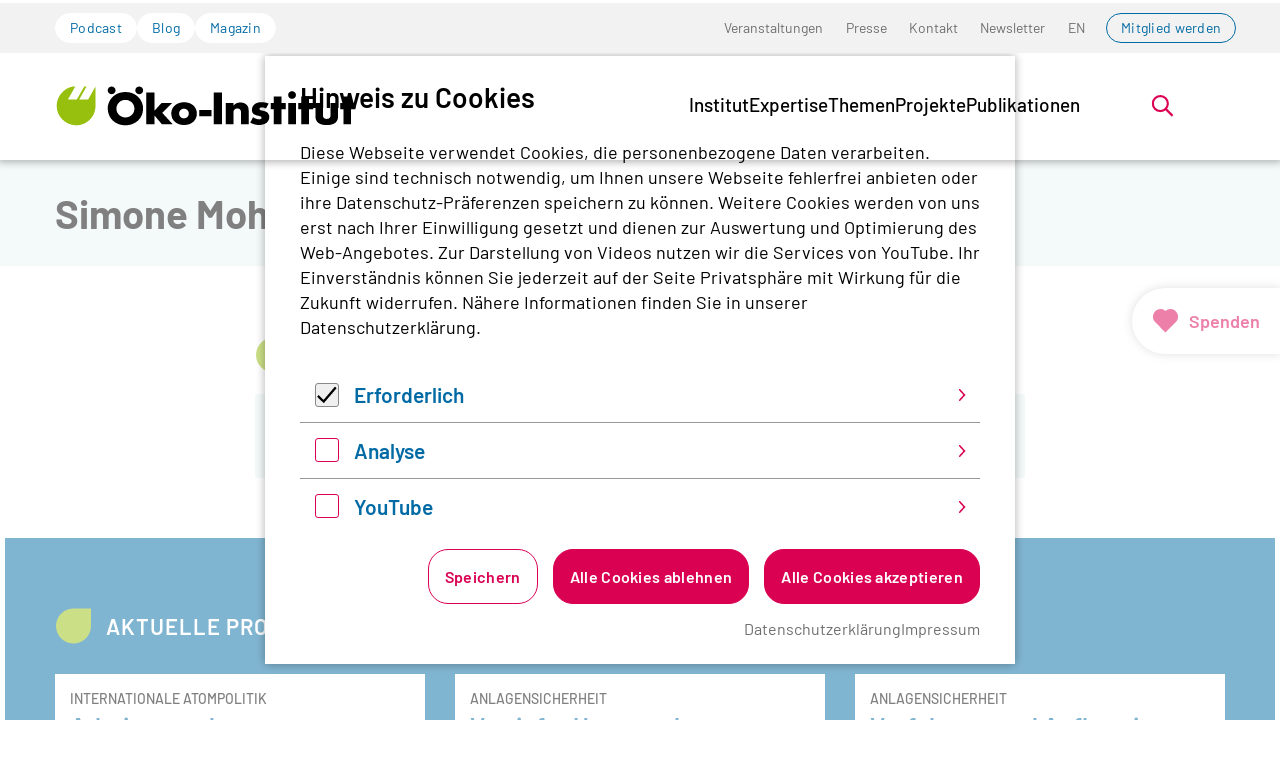

--- FILE ---
content_type: text/html; charset=utf-8
request_url: https://www.oeko.de/das-institut/team/team-detail/simone-mohr
body_size: 27455
content:
<!DOCTYPE html>
<html lang="de-de" class="no-js">
<head>
    <meta charset="utf-8">

<!-- 
	Realisierung: wegewerk GmbH <www.wegewerk.com>

	This website is powered by TYPO3 - inspiring people to share!
	TYPO3 is a free open source Content Management Framework initially created by Kasper Skaarhoj and licensed under GNU/GPL.
	TYPO3 is copyright 1998-2026 of Kasper Skaarhoj. Extensions are copyright of their respective owners.
	Information and contribution at https://typo3.org/
-->


<title>Simone Mohr | oeko.de</title>
<meta http-equiv="x-ua-compatible" content="IE=edge">
<meta name="generator" content="TYPO3 CMS">
<meta name="robots" content="noindex,nofollow">
<meta name="viewport" content="width=device-width, initial-scale=1">
<meta property="og:type" content="website">
<meta property="og:site_name" content="oeko.de">
<meta property="og:title" content="Team-Detail">
<meta name="twitter:card" content="summary">
<meta name="twitter:title" content="Team-Detail">
<meta name="format-detection" content="telephone=no">


<link rel="stylesheet" href="/typo3temp/assets/compressed/merged-5bb5790b3991b2172f6bf4b11b8eea7b-742e1ddf23f1d3f5e9ca8bc02f7c2382.css?1766148530" media="all">



<script>
var TYPO3 = Object.assign(TYPO3 || {}, Object.fromEntries(Object.entries({"settings":{"TS":{"matomoMarketingContainerUrl":"https:\/\/www.oeko.de\/pwstat\/js\/container_I7yXYIav.js","matomoStatisticsContainerUrl":"https:\/\/www.oeko.de\/pwstat\/js\/container_atkrNAAT.js","matomoStatisticsSiteID":"1"}}}).filter((entry) => !['__proto__', 'prototype', 'constructor'].includes(entry[0]))));

</script>
<script src="/typo3temp/assets/compressed/merged-b456ec230bb734b1788bca94881db596-82f2188c90e1925c8df5d02b881befa2.js?1766148530"></script>
<script src="/typo3temp/assets/compressed/main.concat-839cd539d5525997913469dccea39ef5.js?1766148530" defer="defer"></script>
<script src="/typo3temp/assets/compressed/js.cookie.min-023837846c5091a46c6ca270b94b9b88.js?1766148530" defer="defer"></script>
<script src="/typo3temp/assets/compressed/cookieman-2d8e79b3ab2b5001d25a304fc14e456e.js?1766148530" defer="defer"></script>
<script src="/typo3temp/assets/compressed/cookieman-theme-ea717f387348f8c4ce80e8d2c815505f.js?1766148530" defer="defer"></script>
<script src="/typo3temp/assets/compressed/cookieman-init-719d877099f87c3fb20da03465d62743.js?1766148530" defer="defer"></script>


<script>
/*TS_inlineJS*/
var sitepackage_base_js_path = '/_assets/45b51a8e2bda5c04fe1342749a263e13/frontend/js/';


</script>


<meta property="og:url" content="https://www.oeko.de/das-institut/team/team-detail//"><link rel="apple-touch-icon" sizes="180x180" href="/_assets/45b51a8e2bda5c04fe1342749a263e13/frontend/favicons/apple-touch-icon.png?1766148495">
<link rel="icon" type="image/png" sizes="32x32" href="/_assets/45b51a8e2bda5c04fe1342749a263e13/frontend/favicons/favicon-32x32.png?1766148495">
<link rel="icon" type="image/png" sizes="16x16" href="/_assets/45b51a8e2bda5c04fe1342749a263e13/frontend/favicons/favicon-16x16.png?1766148495">
<link rel="manifest" href="/_assets/45b51a8e2bda5c04fe1342749a263e13/frontend/favicons/site.webmanifest?1766148495">
<link rel="mask-icon" href="/_assets/45b51a8e2bda5c04fe1342749a263e13/frontend/favicons/safari-pinned-tab.svg?1766148495" color="#96bd0d">
<link rel="shortcut icon" href="/_assets/45b51a8e2bda5c04fe1342749a263e13/frontend/favicons/favicon.ico?1766148495">
<meta name="msapplication-TileColor" content="#96bd0d">
<meta name="msapplication-config" content="/_assets/45b51a8e2bda5c04fe1342749a263e13/frontend/favicons/browserconfig.xml?1766148495">
<meta name="theme-color" content="#ffffff">
<style>.no-js [loading=lazy][data-src],.no-js [loading=lazy][data-srcset]{display:none}</style>
<script type="text/javascript">
    document.documentElement.classList.remove('no-js');
    document.documentElement.classList.add('js');
</script><script>
    window.MSInputMethodContext && document.documentMode && document.write('<script src="/typo3conf/ext/wwt3_sitepackage_base/Resources/Public/frontend/assets/js/ie11ObjectEntriesPolyfill.min.js"><\x2fscript>');
</script><script>
    window.MSInputMethodContext && document.documentMode && document.write('<script src="/typo3conf/ext/wwt3_sitepackage_base/Resources/Public/frontend/assets/js/ie11CustomProperties.min.js"><\x2fscript>');
</script><script>
    window.MSInputMethodContext && document.documentMode && document.write('<script src="/typo3conf/ext/wwt3_sitepackage_base/Resources/Public/frontend/assets/js/picturefill.min.js"><\x2fscript>');
</script>

</head>
<body class="page-307 pageLayout--related pageType--standard pageDoktype--140">


<div class="skiplinks">
    <ul>
                <li>
            <a title="Zum Hauptinhalt springen" href="#main">Zum Hauptinhalt springen</a>
        </li>
                <li>
            <a title="Zur Suche springen" href="#headerSearch">Zur Suche springen</a>
        </li>
            </ul>
</div>

<div class="canvas">

    <div class="offcanvas offcanvas-end" tabindex="-1" id="offcanvas" aria-labelledby="offcanvas-label" data-bs-scroll="true">
    <div class="offcanvas-header">
                    <div class="headerSearch" role="search">
    <form action="/suchen/"
          data-suggest="/suchen/?type=7384" data-suggest-header="Top Treffer"
          id="headerSearch-2">
        <div class="headerSearch__field">
            <label class="headerSearch__label" for="headerSearch__q-2"><span>Volltextsuche</span></label>
            <input class="headerSearch__q tx-solr-suggest" id="headerSearch__q-2" name="tx_solr[q]" type="search" required placeholder="Suchbegriff"
                   autocomplete="off">
        </div>
        <button class="headerSearch__submit" tabindex="-1" type="submit">
            <span>Suchen</span>
            <svg aria-hidden="true" class="search" xmlns="http://www.w3.org/2000/svg" width="21" height="21" viewBox="0 0 21 21">
  <g fill="none" fill-rule="evenodd" stroke="currentColor" stroke-width="2" transform="translate(2 1)">
    <circle cx="11" cy="7" r="7"/>
    <line x1=".288" x2="5.792" y1="17.712" y2="12.208" stroke-linecap="square"/>
  </g>
</svg>
        </button>
    </form>

    <button class="headerSearch__toggle" aria-expanded="false">
        <svg aria-hidden="true" class="search" xmlns="http://www.w3.org/2000/svg" width="21" height="21" viewBox="0 0 21 21">
  <g fill="none" fill-rule="evenodd" stroke="currentColor" stroke-width="2" transform="translate(2 1)">
    <circle cx="11" cy="7" r="7"/>
    <line x1=".288" x2="5.792" y1="17.712" y2="12.208" stroke-linecap="square"/>
  </g>
</svg>
        <?xml version="1.0" encoding="UTF-8"?>
<svg class="close" width="16px" height="16px" viewBox="0 0 16 16" version="1.1" xmlns="http://www.w3.org/2000/svg" xmlns:xlink="http://www.w3.org/1999/xlink">
    <g stroke="none" stroke-width="1" fill="none" fill-rule="evenodd" stroke-linecap="round">
        <g transform="translate(-9, -9)" stroke="#000000" stroke-width="2">
            <g transform="translate(10, 10)">
                <line x1="0" y1="0" x2="13.3681159" y2="13.3681159" id="Line-2"></line>
                <line x1="-3.60822483e-16" y1="0" x2="13" y2="13" id="Line-2-Copy" transform="translate(6.5, 6.5) rotate(-270) translate(-6.5, -6.5)"></line>
            </g>
        </g>
    </g>
</svg>
        <span class="label">Suche öffnen</span>
    </button>
</div>


        
        <button class="offcanvas-toggle offcanvas-hide" data-bs-toggle="offcanvas" data-bs-target="#offcanvas" aria-controls="offcanvas">
    <svg width="16px" height="16px" viewBox="0 0 16 16" version="1.1" xmlns="http://www.w3.org/2000/svg" xmlns:xlink="http://www.w3.org/1999/xlink">
        <g stroke="none" stroke-width="1" fill="none" fill-rule="evenodd" stroke-linecap="round">
            <g transform="translate(-9, -9)" stroke="#000000" stroke-width="2">
                <g transform="translate(10, 10)">
                    <line x1="0" y1="0" x2="13.3681159" y2="13.3681159" id="Line-2"></line>
                    <line x1="-3.60822483e-16" y1="0" x2="13" y2="13" id="Line-2-Copy" transform="translate(6.5, 6.5) rotate(-270) translate(-6.5, -6.5)"></line>
                </g>
            </g>
        </g>
    </svg>

    <span class="visuallyhidden">Menü</span>
</button>
    </div>

    <div class="offcanvas-body">
        <nav class="accordionNav">
    <svg class="chevron_navigation" id="accordionNav__panel-svg">
    <use href="/_assets/45b51a8e2bda5c04fe1342749a263e13/frontend/img/svg-sprite-ba4eca97.svg
#chevron_navigation"></use>
</svg>

    <div class="firstLevel">
        <ul class="firstLevel__list navMenu">
                            <li class="navItem">
                    <a href="/das-institut/">Institut</a>
                                            <div class="secondLevel subNav">
                            <ul class="secondLevel__list subNav__group">
                                                                    <li>
                                                                                    <a href="/das-institut/leitbild/">Leitbild</a>
                                                                                                                    </li>
                                                                    <li>
                                                                                    <a href="/das-institut/organisation/">Organisation</a>
                                                                                                                    </li>
                                                                    <li>
                                                                                    <a href="/das-institut/team/">Team</a>
                                                                                                                    </li>
                                                                    <li>
                                                                                    <a href="/das-institut/mitgliedschaft/">Mitgliedschaft</a>
                                                                                                                    </li>
                                                                    <li>
                                                                                    <a href="/das-institut/stellenangebote/">Stellenangebote</a>
                                                                                                                    </li>
                                                                    <li>
                                                                                    <a href="/das-institut/alumni-netzwerk/">Alumni</a>
                                                                                                                    </li>
                                                            </ul>
                        </div>
                                    </li>
                            <li class="navItem">
                    <a href="/expertise/">Expertise</a>
                                            <div class="secondLevel subNav">
                            <ul class="secondLevel__list subNav__group">
                                                                    <li>
                                                                                    <a href="/expertise/forschung/">Forschung</a>
                                                                                                                    </li>
                                                                    <li>
                                                                                    <a href="/expertise/methoden/">Methoden</a>
                                                                                                                    </li>
                                                                    <li>
                                                                                    <a href="/expertise/netzwerke-plattformen-und-mitgliedschaften/">Netzwerke</a>
                                                                                                                    </li>
                                                            </ul>
                        </div>
                                    </li>
                            <li class="navItem">
                    <a href="/themen/">Themen</a>
                                            <div class="secondLevel subNav">
                            <ul class="secondLevel__list subNav__group">
                                                                    <li>
                                                                                    <a href="/themen/digitalisierung/">Digitalisierung</a>
                                                                                                                            <div class="thirdLevel">
                                                <ul class="thirdLevel__list">
                                                                                                            <li>
                                                                                                                            <a href="/themen/digitalisierung/datengovernance/">Datengovernance</a>
                                                                                                                    </li>
                                                                                                            <li>
                                                                                                                            <a href="/themen/digitalisierung/digitale-infrastruktur/">Digitale Infrastruktur</a>
                                                                                                                    </li>
                                                                                                            <li>
                                                                                                                            <a href="/themen/digitalisierung/endgeraete/">Endgeräte</a>
                                                                                                                    </li>
                                                                                                            <li>
                                                                                                                            <a href="/themen/digitalisierung/it-anwendungen/">IT-Anwendungen</a>
                                                                                                                    </li>
                                                                                                            <li>
                                                                                                                            <a href="/themen/digitalisierung/kuenstliche-intelligenz-und-software/">Künstliche Intelligenz und Software</a>
                                                                                                                    </li>
                                                                                                    </ul>
                                            </div>
                                                                            </li>
                                                                    <li>
                                                                                    <a href="/themen/energiewende-und-klimapolitik/">Energiewende und Klimapolitik</a>
                                                                                                                            <div class="thirdLevel">
                                                <ul class="thirdLevel__list">
                                                                                                            <li>
                                                                                                                            <a href="/themen/energiewende-und-klimapolitik/co2-bepreisung/">CO2-Bepreisung</a>
                                                                                                                    </li>
                                                                                                            <li>
                                                                                                                            <a href="/themen/energiewende-und-klimapolitik/deutschland/">Deutschland</a>
                                                                                                                    </li>
                                                                                                            <li>
                                                                                                                            <a href="/themen/energiewende-und-klimapolitik/erneuerbare-energien/">Erneuerbare Energien</a>
                                                                                                                    </li>
                                                                                                            <li>
                                                                                                                            <a href="/themen/energiewende-und-klimapolitik/eu/">EU</a>
                                                                                                                    </li>
                                                                                                            <li>
                                                                                                                            <a href="/themen/energiewende-und-klimapolitik/gasausstieg/">Gasausstieg</a>
                                                                                                                    </li>
                                                                                                            <li>
                                                                                                                            <a href="/themen/energiewende-und-klimapolitik/international/">International</a>
                                                                                                                    </li>
                                                                                                            <li>
                                                                                                                            <a href="/themen/energiewende-und-klimapolitik/kohleausstieg/">Kohleausstieg</a>
                                                                                                                    </li>
                                                                                                            <li>
                                                                                                                            <a href="/themen/energiewende-und-klimapolitik/stromnetze/">Stromnetze</a>
                                                                                                                    </li>
                                                                                                            <li>
                                                                                                                            <a href="/themen/energiewende-und-klimapolitik/waermewende/">Wärmewende</a>
                                                                                                                    </li>
                                                                                                            <li>
                                                                                                                            <a href="/themen/energiewende-und-klimapolitik/wasserstoff-und-e-fuels/">Wasserstoff und E-Fuels</a>
                                                                                                                    </li>
                                                                                                    </ul>
                                            </div>
                                                                            </li>
                                                                    <li>
                                                                                    <a href="/themen/gerechte-transformation/">Gerechte Transformation</a>
                                                                                                                            <div class="thirdLevel">
                                                <ul class="thirdLevel__list">
                                                                                                            <li>
                                                                                                                            <a href="/themen/gerechte-transformation/governance/">Governance</a>
                                                                                                                    </li>
                                                                                                            <li>
                                                                                                                            <a href="/themen/gerechte-transformation/partizipation/">Partizipation</a>
                                                                                                                    </li>
                                                                                                            <li>
                                                                                                                            <a href="/themen/gerechte-transformation/soziale-energiewende/">Soziale Energiewende</a>
                                                                                                                    </li>
                                                                                                            <li>
                                                                                                                            <a href="/themen/gerechte-transformation/soziale-mobilitaetswende/">Soziale Mobilitätswende</a>
                                                                                                                    </li>
                                                                                                            <li>
                                                                                                                            <a href="/themen/gerechte-transformation/soziale-waermewende/">Soziale Wärmewende</a>
                                                                                                                    </li>
                                                                                                            <li>
                                                                                                                            <a href="/themen/gerechte-transformation/transdisziplinaere-forschung/">Transdisziplinäre Forschung</a>
                                                                                                                    </li>
                                                                                                    </ul>
                                            </div>
                                                                            </li>
                                                                    <li>
                                                                                    <a href="/themen/kerntechnik/">Kerntechnik</a>
                                                                                                                            <div class="thirdLevel">
                                                <ul class="thirdLevel__list">
                                                                                                            <li>
                                                                                                                            <a href="/themen/kerntechnik/anlagensicherheit/">Anlagensicherheit</a>
                                                                                                                    </li>
                                                                                                            <li>
                                                                                                                            <a href="/themen/kerntechnik/akw-rueckbau/">AKW-Rückbau</a>
                                                                                                                    </li>
                                                                                                            <li>
                                                                                                                            <a href="/themen/kerntechnik/endlagerung/">Endlagerung</a>
                                                                                                                    </li>
                                                                                                            <li>
                                                                                                                            <a href="/themen/kerntechnik/internationale-atompolitik/">Internationale Atompolitik</a>
                                                                                                                    </li>
                                                                                                            <li>
                                                                                                                            <a href="/themen/kerntechnik/strahlenschutz/">Strahlenschutz</a>
                                                                                                                    </li>
                                                                                                            <li>
                                                                                                                            <a href="/themen/kerntechnik/zwischenlagerung/">Zwischenlagerung</a>
                                                                                                                    </li>
                                                                                                    </ul>
                                            </div>
                                                                            </li>
                                                                    <li>
                                                                                    <a href="/themen/landwende/">Landwende</a>
                                                                                                                            <div class="thirdLevel">
                                                <ul class="thirdLevel__list">
                                                                                                            <li>
                                                                                                                            <a href="/themen/landwende/biodiversitaet/">Biodiversität</a>
                                                                                                                    </li>
                                                                                                            <li>
                                                                                                                            <a href="/themen/landwende/biooekonomie/">Bioökonomie</a>
                                                                                                                    </li>
                                                                                                            <li>
                                                                                                                            <a href="/themen/landwende/ernaehrung/">Ernährung</a>
                                                                                                                    </li>
                                                                                                            <li>
                                                                                                                            <a href="/themen/landwende/landwirtschaft/">Landwirtschaft</a>
                                                                                                                    </li>
                                                                                                            <li>
                                                                                                                            <a href="/themen/landwende/wald/">Wald</a>
                                                                                                                    </li>
                                                                                                    </ul>
                                            </div>
                                                                            </li>
                                                                    <li>
                                                                                    <a href="/themen/mobilitaetswende/">Mobilitätswende</a>
                                                                                                                            <div class="thirdLevel">
                                                <ul class="thirdLevel__list">
                                                                                                            <li>
                                                                                                                            <a href="/themen/mobilitaetswende/elektromobilitaet/">Elektromobilität</a>
                                                                                                                    </li>
                                                                                                            <li>
                                                                                                                            <a href="/themen/mobilitaetswende/klimaschutzpolitik/">Klimaschutzpolitik</a>
                                                                                                                    </li>
                                                                                                            <li>
                                                                                                                            <a href="/themen/mobilitaetswende/luft-und-seeverkehr/">Luft- und Seeverkehr</a>
                                                                                                                    </li>
                                                                                                            <li>
                                                                                                                            <a href="/themen/mobilitaetswende/nachhaltigkeitsziele-und-bewertung/">Nachhaltigkeitsziele und -bewertung</a>
                                                                                                                    </li>
                                                                                                            <li>
                                                                                                                            <a href="/themen/mobilitaetswende/oeffentlicher-verkehr-und-neue-mobilitaetskonzepte/">Öffentlicher Verkehr und neue Mobilitätskonzepte</a>
                                                                                                                    </li>
                                                                                                    </ul>
                                            </div>
                                                                            </li>
                                                                    <li>
                                                                                    <a href="/themen/nachhaltiges-wirtschaften/">Nachhaltiges Wirtschaften</a>
                                                                                                                            <div class="thirdLevel">
                                                <ul class="thirdLevel__list">
                                                                                                            <li>
                                                                                                                            <a href="/themen/nachhaltiges-wirtschaften/beschaffung/">Beschaffung</a>
                                                                                                                    </li>
                                                                                                            <li>
                                                                                                                            <a href="/themen/nachhaltiges-wirtschaften/chemikalien-und-schadstoffe/">Chemikalien und Schadstoffe</a>
                                                                                                                    </li>
                                                                                                            <li>
                                                                                                                            <a href="/themen/nachhaltiges-wirtschaften/finanzen/">Finanzen</a>
                                                                                                                    </li>
                                                                                                            <li>
                                                                                                                            <a href="/themen/nachhaltiges-wirtschaften/konsum-und-suffizienz/">Konsum und Suffizienz</a>
                                                                                                                    </li>
                                                                                                            <li>
                                                                                                                            <a href="/themen/nachhaltiges-wirtschaften/produkte-und-technologien/">Produkte und Technologien</a>
                                                                                                                    </li>
                                                                                                            <li>
                                                                                                                            <a href="/themen/nachhaltiges-wirtschaften/sport-und-kultur/">Sport und Kultur</a>
                                                                                                                    </li>
                                                                                                            <li>
                                                                                                                            <a href="/themen/nachhaltiges-wirtschaften/unternehmen-und-lieferketten/">Unternehmen und Lieferketten</a>
                                                                                                                    </li>
                                                                                                    </ul>
                                            </div>
                                                                            </li>
                                                                    <li>
                                                                                    <a href="/themen/ressourcenwende/">Ressourcenwende</a>
                                                                                                                            <div class="thirdLevel">
                                                <ul class="thirdLevel__list">
                                                                                                            <li>
                                                                                                                            <a href="/themen/ressourcenwende/abfallmanagement/">Abfallmanagement</a>
                                                                                                                    </li>
                                                                                                            <li>
                                                                                                                            <a href="/themen/ressourcenwende/batterien/">Batterien</a>
                                                                                                                    </li>
                                                                                                            <li>
                                                                                                                            <a href="/themen/ressourcenwende/baustoffe/">Baustoffe</a>
                                                                                                                    </li>
                                                                                                            <li>
                                                                                                                            <a href="/themen/ressourcenwende/circular-economy/">Circular Economy</a>
                                                                                                                    </li>
                                                                                                            <li>
                                                                                                                            <a href="/themen/ressourcenwende/kunststoffe/">Kunststoffe</a>
                                                                                                                    </li>
                                                                                                            <li>
                                                                                                                            <a href="/themen/ressourcenwende/ressourcen-und-produktpolitik/">Ressourcen- und Produktpolitik</a>
                                                                                                                    </li>
                                                                                                            <li>
                                                                                                                            <a href="/themen/ressourcenwende/rohstoffe-und-bergbau/">Rohstoffe und Bergbau</a>
                                                                                                                    </li>
                                                                                                    </ul>
                                            </div>
                                                                            </li>
                                                                    <li>
                                                                                    <a href="/themen/umweltrecht/">Umweltrecht</a>
                                                                                                                            <div class="thirdLevel">
                                                <ul class="thirdLevel__list">
                                                                                                            <li>
                                                                                                                            <a href="/themen/umweltrecht/immissionsschutzrecht/">Immissionsschutzrecht</a>
                                                                                                                    </li>
                                                                                                            <li>
                                                                                                                            <a href="/themen/umweltrecht/klimaschutz-und-energierecht/">Klimaschutz- und Energierecht</a>
                                                                                                                    </li>
                                                                                                            <li>
                                                                                                                            <a href="/themen/umweltrecht/ressourcenschutzrecht/">Ressourcenschutzrecht</a>
                                                                                                                    </li>
                                                                                                            <li>
                                                                                                                            <a href="/themen/umweltrecht/stoffrecht/">Stoffrecht</a>
                                                                                                                    </li>
                                                                                                            <li>
                                                                                                                            <a href="/themen/umweltrecht/umweltklagerechte/">Umweltklagerechte</a>
                                                                                                                    </li>
                                                                                                    </ul>
                                            </div>
                                                                            </li>
                                                            </ul>
                        </div>
                                    </li>
                            <li class="navItem">
                    <a href="/projekte/">Projekte</a>
                                    </li>
                            <li class="navItem">
                    <a href="/publikation/">Publikationen</a>
                                    </li>
                    </ul>
    </div>
</nav>
    </div>

    <div class="offcanvas-footer">
        <a href="#" class="button button--outline">Mitglied werden</a>
        <div class="offcanvas-footer__topicNav">
            <ul>
                                    <li>
                        <a href="/podcast/" class="button button--tertiary">Podcast</a>
                    </li>
                                    <li>
                        <a href="/blog/" class="button button--tertiary">Blog</a>
                    </li>
                                    <li>
                        <a href="/magazin/" class="button button--tertiary">Magazin</a>
                    </li>
                            </ul>
        </div>
                
    
    <nav class="stackedNav">
            <ul>
                                    <li >
                    <a target="" href="/veranstaltungen/"  >Veranstaltungen</a>
                                    </li>
                                                <li >
                    <a target="" href="/presse/"  >Presse</a>
                                    </li>
                                                <li >
                    <a target="" href="/kontakt/"  >Kontakt</a>
                                    </li>
                                                <li >
                    <a target="" href="/newsletter/"  >Newsletter</a>
                                    </li>
                                                                                                                    <li >
                        <a target="" href="/en/institute/team/team-detail/simone-mohr/" >EN</a>
                    </li>
                                                                <li >
                    <a target="" href="https://www.oeko.de/das-institut/mitgliedschaft/"  >Mitglied werden</a>
                                    </li>
                        </ul>
    </nav>
    </div>
</div>

    <div class="canvas__onscreen">
        
<header class="documentHeader theme--default with-search">
    <div class="l-container l-container--large ">
        <div class="l-column l-column--full">
            <div class="documentHeader__container">
                                    <div class="documentHeader__navTop">
                        <div class="documentHeader__topicNav">
                            <ul>
                                                                    <li>
                                        <a href="/podcast/" class="button button--tertiary">Podcast</a>
                                    </li>
                                                                    <li>
                                        <a href="/blog/" class="button button--tertiary">Blog</a>
                                    </li>
                                                                    <li>
                                        <a href="/magazin/" class="button button--tertiary">Magazin</a>
                                    </li>
                                                            </ul>
                        </div>
                        <div class="documentHeader__metaNav">
                                                            <nav class="inlineNav " aria-label="Meta Navigation">
            <ul>
                                    <li >
                    <a target="" href="/veranstaltungen/"  >Veranstaltungen</a>
                                    </li>
                                                <li >
                    <a target="" href="/presse/"  >Presse</a>
                                    </li>
                                                <li >
                    <a target="" href="/kontakt/"  >Kontakt</a>
                                    </li>
                                                <li >
                    <a target="" href="/newsletter/"  >Newsletter</a>
                                    </li>
                                                                                                                    <li >
                        <a target="" href="/en/institute/team/team-detail/simone-mohr/" >EN</a>
                    </li>
                                                                <li >
                    <a target="" href="https://www.oeko.de/das-institut/mitgliedschaft/"  >Mitglied werden</a>
                                    </li>
                        </ul>
    </nav>
                        </div>
                    </div>
                

                <div class="documentHeader__subContainer">
                    <div class="documentHeader__logo">
                                                    <a class="staticLogo" href="/" aria-label="Zur Startseite">
            <svg title="Logo Öko-Institut e.V." xmlns="http://www.w3.org/2000/svg" xml:space="preserve" baseProfile="basic" width="1142" height="170" viewBox="0 0 1142.9 170.2">
            <path d="M125 63.7H91.5l27.6-50.3h-8.5L82.2 63.6H48.8l27.6-50.4C39.7 13.2 6 47.6 6 88.8c0 41.6 33.7 73.3 71.6 74.9 38.8 1.7 75.6-31.2 75.3-75.3h.1V13.9l-28 49.8z" style="fill:#97bf0d"/>
            <path d="M266.3 133.3c-18.9 0-34.2-15.2-34.2-34.1 0-18.7 15.3-33.9 34.2-33.9s34.2 15.2 34.2 33.9c0 18.9-15.3 34.1-34.2 34.1m0-98.5c-15.8 0-31.3 4.9-42.5 13.8-15.3 12-24.5 30.7-24.5 49.5 0 38.1 28.3 65.7 67 65.7 38.3 0 67-27.8 67-64.6 0-15.8-5.6-30.6-15.8-42.2-12.8-14.7-30.1-22.2-51.2-22.2M442.9 77.3h-39.8l-26.4 29.6V37.2h-31.1v122.4h31.1v-33.4l27.8 33.4h40.9l-39.7-44.3z"/>
            <path d="M488 136.9c-10.3 0-18.4-8.5-18.4-18.8 0-10.5 8.2-18.8 18.4-18.8 10.1 0 18.3 8.3 18.3 18.8 0 10.3-8.2 18.8-18.3 18.8m.5-62.6c-27.9 0-48.6 18.3-48.6 43.3 0 26.6 19.8 45 48.6 45 28.3 0 48.4-18.4 48.4-44.2s-20.1-44.1-48.4-44.1M545.9 104.6h46v24.2h-46zM601.1 37.2h31.4v122.3h-31.4zM702 75.4c-12.1 0-18.9 3.1-26.7 12.2V77.2h-29.1v82.4h29.1v-44.2c0-5.5.9-8.6 3.1-11.5 2.9-3.5 7.4-5.5 12.1-5.5 5.1 0 9.8 2.5 11.6 6.4 1.6 3.1 1.8 4.7 1.8 13.1v41.6H733v-52.4c0-11.3-1.8-16.9-7.6-22.7-5.8-5.9-13.6-9-23.4-9M787.1 107.3c-6.2-1.5-7.1-1.6-8.2-2-3.3-1.1-4.9-2.7-4.9-4.9 0-3.6 3.7-6 9-6 5.1 0 10.4 1.3 15.8 4l9.8-18.9c-9.1-3.8-16.5-5.3-26.5-5.3-12.2 0-21.3 2.9-27.6 8.7-5.6 5.1-9.1 12.9-9.1 20.7 0 13.4 6.3 19.6 24.1 23.2 10.2 2.2 12.4 3.5 12.4 7.6 0 3.6-3.8 6.4-9.1 6.4-6.7 0-15.6-3.3-23.2-8.4L739 153.1c10.7 6.4 21.4 9.4 32.8 9.4 23.8 0 39.3-12.2 39.3-30.7 0-13.4-7.5-21.2-24-24.5M857.3 52.6h-29.1v24.7h-11.7v24.1h11.7v58.2h29.1v-58.2h16.5V77.3h-16.5zM882.8 77.2h29.1v82.3h-29.1zM961.3 52.6h-29v24.7h-11.7v24.1h11.7v58.2h29v-58.2h16.5V77.3h-16.5zM1043.2 123.9c0 10-4.8 15.1-14.4 15.1-9.8 0-14.6-5.1-14.6-15.1V77.2H986v52.3c0 21.8 14.9 33.4 42.8 33.4 27.8 0 42.7-11.6 42.7-33.4V77.2h-28.3v46.7zM1120.8 52.6h-29v24.7h-11.7v24.1h11.7v58.2h29v-58.2h16.6V77.3h-16.6zM318.7 13.6c-8.3 0-15 6.7-15 14.8 0 8.3 6.7 15 15 15 8.1 0 14.8-6.7 14.8-15 0-8-6.7-14.8-14.8-14.8M214.1 13.6c-8.3 0-15 6.7-15 14.8 0 8.3 6.7 15 15 15 8.1 0 14.8-6.7 14.8-15 0-8-6.7-14.8-14.8-14.8M897.4 31.6c-8.3 0-15 6.7-15 14.8 0 8.3 6.7 15 15 15 8.1 0 14.8-6.7 14.8-15 0-8-6.7-14.8-14.8-14.8"/>
        </svg>
    </a>
                                            </div>

                    <div class="documentHeader__navBottom__container">
                        <div class="documentHeader__mainNav">
                            <div class="mainNav is-megaNav">
                <nav aria-label="Hauptmenü" class="megaNav">
    <div class="firstLevel">
        <ul class="firstLevel__list navMenu">
                                                                                                                                                                                                                                                                                                                                                                                                                                                                                                                                                            <li class="navItem">
                    <a href="/das-institut/" >Institut</a>
                                            <div class="secondLevel subNav">
                            <div class="l-container l-container--large">
                                <div class="l-column l-column--small">
                                </div>
                                <div class="l-column l-column--large secondLevel__container" id="secondLevel__list-122">
                                                                                                                                                <ul class="secondLevel__list subNav__group">
                                                                                    <li>
                                                                                                    <span>
                                                        <a class="" href="/das-institut/leitbild/">Leitbild</a>
                                                                                                            </span>
                                                                                                                                            </li>
                                                                                    <li>
                                                                                                    <span>
                                                        <a class="" href="/das-institut/organisation/">Organisation</a>
                                                                                                            </span>
                                                                                                                                            </li>
                                                                                    <li>
                                                                                                    <span>
                                                        <a class="active" href="/das-institut/team/">Team</a>
                                                                                                            </span>
                                                                                                                                            </li>
                                                                            </ul>
                                                                            <ul class="secondLevel__list subNav__group">
                                                                                            <li>
                                                                                                            <span>
                                                        <a class="" href="/das-institut/mitgliedschaft/">Mitgliedschaft</a>
                                                                                                            </span>
                                                                                                                                                        </li>
                                                                                            <li>
                                                                                                            <span>
                                                        <a class="" href="/das-institut/stellenangebote/">Stellenangebote</a>
                                                                                                            </span>
                                                                                                                                                        </li>
                                                                                            <li>
                                                                                                            <span>
                                                        <a class="" href="/das-institut/alumni-netzwerk/">Alumni</a>
                                                                                                            </span>
                                                                                                                                                        </li>
                                                                                    </ul>
                                                                    </div>
                            </div>
                        </div>
                                    </li>
                                                                                                                                                                                                                                                                                                            <li class="navItem">
                    <a href="/expertise/" >Expertise</a>
                                            <div class="secondLevel subNav">
                            <div class="l-container l-container--large">
                                <div class="l-column l-column--small">
                                </div>
                                <div class="l-column l-column--large secondLevel__container" id="secondLevel__list-2">
                                                                                                                                                <ul class="secondLevel__list subNav__group">
                                                                                    <li>
                                                                                                    <span>
                                                        <a class="" href="/expertise/forschung/">Forschung</a>
                                                                                                            </span>
                                                                                                                                            </li>
                                                                                    <li>
                                                                                                    <span>
                                                        <a class="" href="/expertise/methoden/">Methoden</a>
                                                                                                            </span>
                                                                                                                                            </li>
                                                                            </ul>
                                                                            <ul class="secondLevel__list subNav__group">
                                                                                            <li>
                                                                                                            <span>
                                                        <a class="" href="/expertise/netzwerke-plattformen-und-mitgliedschaften/">Netzwerke</a>
                                                                                                            </span>
                                                                                                                                                        </li>
                                                                                    </ul>
                                                                    </div>
                            </div>
                        </div>
                                    </li>
                                                                                                                                                                                                                                                                                                                                                                                                                                                                                                                                                                                                                                                                                                                                                                                                                                                                                                                                                                                                                                                                                                                                                                                                                                                                                                                                                                                                                                                                                                                                                                                                                                                                                                                                                                                                                                                                                                                                                                                                                                                                                                                                                                                                                                                                                                                                                                                                                                                                                                                                                                                                                                                                                                                                                                                                                                                                                                                                                                                                                                                                                                                                                                                                                                                                                                                                                                                                                                                                                                                                                                                                                                                                                                                                                                                                                                            <li class="navItem">
                    <a href="/themen/" >Themen</a>
                                            <div class="secondLevel subNav">
                            <div class="l-container l-container--large">
                                <div class="l-column l-column--small">
                                </div>
                                <div class="l-column l-column--large secondLevel__container" id="secondLevel__list-4746">
                                                                                                                                                <ul class="secondLevel__list subNav__group">
                                                                                    <li>
                                                                                                    <span>
                                                        <a class="" href="/themen/digitalisierung/">Digitalisierung</a>
                                                                                                                    <button class="ww-megaMenu-aria-mangling-fix accordion-button collapsed"
                                                                    data-bs-toggle="collapse"
                                                                    data-bs-target="#accordion-item-4758"
                                                                                                                                            aria-expanded="false"
                                                                                                                                        aria-controls="accordion-item-4758"
                                                                    aria-label="Untermenü öffnen">
                                                            </button>
                                                                                                            </span>
                                                                                                                                                    <div class="accordion-collapse collapse"
                                                         id="accordion-item-4758"
                                                        data-bs-parent="#secondLevel__list-4746">
                                                        <ul class="thirdLevel__list accordion-body">
                                                                                                                            <li>
                                                                                                                                            <a href="/themen/digitalisierung/datengovernance/">Datengovernance</a>
                                                                                                                                    </li>
                                                                                                                            <li>
                                                                                                                                            <a href="/themen/digitalisierung/digitale-infrastruktur/">Digitale Infrastruktur</a>
                                                                                                                                    </li>
                                                                                                                            <li>
                                                                                                                                            <a href="/themen/digitalisierung/endgeraete/">Endgeräte</a>
                                                                                                                                    </li>
                                                                                                                            <li>
                                                                                                                                            <a href="/themen/digitalisierung/it-anwendungen/">IT-Anwendungen</a>
                                                                                                                                    </li>
                                                                                                                            <li>
                                                                                                                                            <a href="/themen/digitalisierung/kuenstliche-intelligenz-und-software/">Künstliche Intelligenz und Software</a>
                                                                                                                                    </li>
                                                                                                                    </ul>
                                                    </div>
                                                                                            </li>
                                                                                    <li>
                                                                                                    <span>
                                                        <a class="" href="/themen/energiewende-und-klimapolitik/">Energiewende und Klimapolitik</a>
                                                                                                                    <button class="ww-megaMenu-aria-mangling-fix accordion-button collapsed"
                                                                    data-bs-toggle="collapse"
                                                                    data-bs-target="#accordion-item-6709"
                                                                                                                                            aria-expanded="false"
                                                                                                                                        aria-controls="accordion-item-6709"
                                                                    aria-label="Untermenü öffnen">
                                                            </button>
                                                                                                            </span>
                                                                                                                                                    <div class="accordion-collapse collapse"
                                                         id="accordion-item-6709"
                                                        data-bs-parent="#secondLevel__list-4746">
                                                        <ul class="thirdLevel__list accordion-body">
                                                                                                                            <li>
                                                                                                                                            <a href="/themen/energiewende-und-klimapolitik/co2-bepreisung/">CO2-Bepreisung</a>
                                                                                                                                    </li>
                                                                                                                            <li>
                                                                                                                                            <a href="/themen/energiewende-und-klimapolitik/deutschland/">Deutschland</a>
                                                                                                                                    </li>
                                                                                                                            <li>
                                                                                                                                            <a href="/themen/energiewende-und-klimapolitik/erneuerbare-energien/">Erneuerbare Energien</a>
                                                                                                                                    </li>
                                                                                                                            <li>
                                                                                                                                            <a href="/themen/energiewende-und-klimapolitik/eu/">EU</a>
                                                                                                                                    </li>
                                                                                                                            <li>
                                                                                                                                            <a href="/themen/energiewende-und-klimapolitik/gasausstieg/">Gasausstieg</a>
                                                                                                                                    </li>
                                                                                                                            <li>
                                                                                                                                            <a href="/themen/energiewende-und-klimapolitik/international/">International</a>
                                                                                                                                    </li>
                                                                                                                            <li>
                                                                                                                                            <a href="/themen/energiewende-und-klimapolitik/kohleausstieg/">Kohleausstieg</a>
                                                                                                                                    </li>
                                                                                                                            <li>
                                                                                                                                            <a href="/themen/energiewende-und-klimapolitik/stromnetze/">Stromnetze</a>
                                                                                                                                    </li>
                                                                                                                            <li>
                                                                                                                                            <a href="/themen/energiewende-und-klimapolitik/waermewende/">Wärmewende</a>
                                                                                                                                    </li>
                                                                                                                            <li>
                                                                                                                                            <a href="/themen/energiewende-und-klimapolitik/wasserstoff-und-e-fuels/">Wasserstoff und E-Fuels</a>
                                                                                                                                    </li>
                                                                                                                    </ul>
                                                    </div>
                                                                                            </li>
                                                                                    <li>
                                                                                                    <span>
                                                        <a class="" href="/themen/gerechte-transformation/">Gerechte Transformation</a>
                                                                                                                    <button class="ww-megaMenu-aria-mangling-fix accordion-button collapsed"
                                                                    data-bs-toggle="collapse"
                                                                    data-bs-target="#accordion-item-6720"
                                                                                                                                            aria-expanded="false"
                                                                                                                                        aria-controls="accordion-item-6720"
                                                                    aria-label="Untermenü öffnen">
                                                            </button>
                                                                                                            </span>
                                                                                                                                                    <div class="accordion-collapse collapse"
                                                         id="accordion-item-6720"
                                                        data-bs-parent="#secondLevel__list-4746">
                                                        <ul class="thirdLevel__list accordion-body">
                                                                                                                            <li>
                                                                                                                                            <a href="/themen/gerechte-transformation/governance/">Governance</a>
                                                                                                                                    </li>
                                                                                                                            <li>
                                                                                                                                            <a href="/themen/gerechte-transformation/partizipation/">Partizipation</a>
                                                                                                                                    </li>
                                                                                                                            <li>
                                                                                                                                            <a href="/themen/gerechte-transformation/soziale-energiewende/">Soziale Energiewende</a>
                                                                                                                                    </li>
                                                                                                                            <li>
                                                                                                                                            <a href="/themen/gerechte-transformation/soziale-mobilitaetswende/">Soziale Mobilitätswende</a>
                                                                                                                                    </li>
                                                                                                                            <li>
                                                                                                                                            <a href="/themen/gerechte-transformation/soziale-waermewende/">Soziale Wärmewende</a>
                                                                                                                                    </li>
                                                                                                                            <li>
                                                                                                                                            <a href="/themen/gerechte-transformation/transdisziplinaere-forschung/">Transdisziplinäre Forschung</a>
                                                                                                                                    </li>
                                                                                                                    </ul>
                                                    </div>
                                                                                            </li>
                                                                                    <li>
                                                                                                    <span>
                                                        <a class="" href="/themen/kerntechnik/">Kerntechnik</a>
                                                                                                                    <button class="ww-megaMenu-aria-mangling-fix accordion-button collapsed"
                                                                    data-bs-toggle="collapse"
                                                                    data-bs-target="#accordion-item-6727"
                                                                                                                                            aria-expanded="false"
                                                                                                                                        aria-controls="accordion-item-6727"
                                                                    aria-label="Untermenü öffnen">
                                                            </button>
                                                                                                            </span>
                                                                                                                                                    <div class="accordion-collapse collapse"
                                                         id="accordion-item-6727"
                                                        data-bs-parent="#secondLevel__list-4746">
                                                        <ul class="thirdLevel__list accordion-body">
                                                                                                                            <li>
                                                                                                                                            <a href="/themen/kerntechnik/anlagensicherheit/">Anlagensicherheit</a>
                                                                                                                                    </li>
                                                                                                                            <li>
                                                                                                                                            <a href="/themen/kerntechnik/akw-rueckbau/">AKW-Rückbau</a>
                                                                                                                                    </li>
                                                                                                                            <li>
                                                                                                                                            <a href="/themen/kerntechnik/endlagerung/">Endlagerung</a>
                                                                                                                                    </li>
                                                                                                                            <li>
                                                                                                                                            <a href="/themen/kerntechnik/internationale-atompolitik/">Internationale Atompolitik</a>
                                                                                                                                    </li>
                                                                                                                            <li>
                                                                                                                                            <a href="/themen/kerntechnik/strahlenschutz/">Strahlenschutz</a>
                                                                                                                                    </li>
                                                                                                                            <li>
                                                                                                                                            <a href="/themen/kerntechnik/zwischenlagerung/">Zwischenlagerung</a>
                                                                                                                                    </li>
                                                                                                                    </ul>
                                                    </div>
                                                                                            </li>
                                                                                    <li>
                                                                                                    <span>
                                                        <a class="" href="/themen/landwende/">Landwende</a>
                                                                                                                    <button class="ww-megaMenu-aria-mangling-fix accordion-button collapsed"
                                                                    data-bs-toggle="collapse"
                                                                    data-bs-target="#accordion-item-6734"
                                                                                                                                            aria-expanded="false"
                                                                                                                                        aria-controls="accordion-item-6734"
                                                                    aria-label="Untermenü öffnen">
                                                            </button>
                                                                                                            </span>
                                                                                                                                                    <div class="accordion-collapse collapse"
                                                         id="accordion-item-6734"
                                                        data-bs-parent="#secondLevel__list-4746">
                                                        <ul class="thirdLevel__list accordion-body">
                                                                                                                            <li>
                                                                                                                                            <a href="/themen/landwende/biodiversitaet/">Biodiversität</a>
                                                                                                                                    </li>
                                                                                                                            <li>
                                                                                                                                            <a href="/themen/landwende/biooekonomie/">Bioökonomie</a>
                                                                                                                                    </li>
                                                                                                                            <li>
                                                                                                                                            <a href="/themen/landwende/ernaehrung/">Ernährung</a>
                                                                                                                                    </li>
                                                                                                                            <li>
                                                                                                                                            <a href="/themen/landwende/landwirtschaft/">Landwirtschaft</a>
                                                                                                                                    </li>
                                                                                                                            <li>
                                                                                                                                            <a href="/themen/landwende/wald/">Wald</a>
                                                                                                                                    </li>
                                                                                                                    </ul>
                                                    </div>
                                                                                            </li>
                                                                            </ul>
                                                                            <ul class="secondLevel__list subNav__group">
                                                                                            <li>
                                                                                                            <span>
                                                        <a class="" href="/themen/mobilitaetswende/">Mobilitätswende</a>
                                                                                                                    <button class="ww-megaMenu-aria-mangling-fix accordion-button collapsed"
                                                                    data-bs-toggle="collapse"
                                                                    data-bs-target="#accordion-item-6743"
                                                                                                                                            aria-expanded="false"
                                                                                                                                        aria-controls="accordion-item-6743"
                                                                    aria-label="Untermenü öffnen">
                                                            </button>
                                                                                                            </span>
                                                                                                                                                                <div class="accordion-collapse collapse"
                                                             id="accordion-item-6743"
                                                             data-bs-parent="#secondLevel__list-4746">
                                                            <ul class="thirdLevel__list accordion-body">
                                                                                                                                    <li>
                                                                                                                                                    <a href="/themen/mobilitaetswende/elektromobilitaet/">Elektromobilität</a>
                                                                                                                                            </li>
                                                                                                                                    <li>
                                                                                                                                                    <a href="/themen/mobilitaetswende/klimaschutzpolitik/">Klimaschutzpolitik</a>
                                                                                                                                            </li>
                                                                                                                                    <li>
                                                                                                                                                    <a href="/themen/mobilitaetswende/luft-und-seeverkehr/">Luft- und Seeverkehr</a>
                                                                                                                                            </li>
                                                                                                                                    <li>
                                                                                                                                                    <a href="/themen/mobilitaetswende/nachhaltigkeitsziele-und-bewertung/">Nachhaltigkeitsziele und -bewertung</a>
                                                                                                                                            </li>
                                                                                                                                    <li>
                                                                                                                                                    <a href="/themen/mobilitaetswende/oeffentlicher-verkehr-und-neue-mobilitaetskonzepte/">Öffentlicher Verkehr und neue Mobilitätskonzepte</a>
                                                                                                                                            </li>
                                                                                                                            </ul>
                                                        </div>
                                                                                                    </li>
                                                                                            <li>
                                                                                                            <span>
                                                        <a class="" href="/themen/nachhaltiges-wirtschaften/">Nachhaltiges Wirtschaften</a>
                                                                                                                    <button class="ww-megaMenu-aria-mangling-fix accordion-button collapsed"
                                                                    data-bs-toggle="collapse"
                                                                    data-bs-target="#accordion-item-6750"
                                                                                                                                            aria-expanded="false"
                                                                                                                                        aria-controls="accordion-item-6750"
                                                                    aria-label="Untermenü öffnen">
                                                            </button>
                                                                                                            </span>
                                                                                                                                                                <div class="accordion-collapse collapse"
                                                             id="accordion-item-6750"
                                                             data-bs-parent="#secondLevel__list-4746">
                                                            <ul class="thirdLevel__list accordion-body">
                                                                                                                                    <li>
                                                                                                                                                    <a href="/themen/nachhaltiges-wirtschaften/beschaffung/">Beschaffung</a>
                                                                                                                                            </li>
                                                                                                                                    <li>
                                                                                                                                                    <a href="/themen/nachhaltiges-wirtschaften/chemikalien-und-schadstoffe/">Chemikalien und Schadstoffe</a>
                                                                                                                                            </li>
                                                                                                                                    <li>
                                                                                                                                                    <a href="/themen/nachhaltiges-wirtschaften/finanzen/">Finanzen</a>
                                                                                                                                            </li>
                                                                                                                                    <li>
                                                                                                                                                    <a href="/themen/nachhaltiges-wirtschaften/konsum-und-suffizienz/">Konsum und Suffizienz</a>
                                                                                                                                            </li>
                                                                                                                                    <li>
                                                                                                                                                    <a href="/themen/nachhaltiges-wirtschaften/produkte-und-technologien/">Produkte und Technologien</a>
                                                                                                                                            </li>
                                                                                                                                    <li>
                                                                                                                                                    <a href="/themen/nachhaltiges-wirtschaften/sport-und-kultur/">Sport und Kultur</a>
                                                                                                                                            </li>
                                                                                                                                    <li>
                                                                                                                                                    <a href="/themen/nachhaltiges-wirtschaften/unternehmen-und-lieferketten/">Unternehmen und Lieferketten</a>
                                                                                                                                            </li>
                                                                                                                            </ul>
                                                        </div>
                                                                                                    </li>
                                                                                            <li>
                                                                                                            <span>
                                                        <a class="" href="/themen/ressourcenwende/">Ressourcenwende</a>
                                                                                                                    <button class="ww-megaMenu-aria-mangling-fix accordion-button collapsed"
                                                                    data-bs-toggle="collapse"
                                                                    data-bs-target="#accordion-item-6758"
                                                                                                                                            aria-expanded="false"
                                                                                                                                        aria-controls="accordion-item-6758"
                                                                    aria-label="Untermenü öffnen">
                                                            </button>
                                                                                                            </span>
                                                                                                                                                                <div class="accordion-collapse collapse"
                                                             id="accordion-item-6758"
                                                             data-bs-parent="#secondLevel__list-4746">
                                                            <ul class="thirdLevel__list accordion-body">
                                                                                                                                    <li>
                                                                                                                                                    <a href="/themen/ressourcenwende/abfallmanagement/">Abfallmanagement</a>
                                                                                                                                            </li>
                                                                                                                                    <li>
                                                                                                                                                    <a href="/themen/ressourcenwende/batterien/">Batterien</a>
                                                                                                                                            </li>
                                                                                                                                    <li>
                                                                                                                                                    <a href="/themen/ressourcenwende/baustoffe/">Baustoffe</a>
                                                                                                                                            </li>
                                                                                                                                    <li>
                                                                                                                                                    <a href="/themen/ressourcenwende/circular-economy/">Circular Economy</a>
                                                                                                                                            </li>
                                                                                                                                    <li>
                                                                                                                                                    <a href="/themen/ressourcenwende/kunststoffe/">Kunststoffe</a>
                                                                                                                                            </li>
                                                                                                                                    <li>
                                                                                                                                                    <a href="/themen/ressourcenwende/ressourcen-und-produktpolitik/">Ressourcen- und Produktpolitik</a>
                                                                                                                                            </li>
                                                                                                                                    <li>
                                                                                                                                                    <a href="/themen/ressourcenwende/rohstoffe-und-bergbau/">Rohstoffe und Bergbau</a>
                                                                                                                                            </li>
                                                                                                                            </ul>
                                                        </div>
                                                                                                    </li>
                                                                                            <li>
                                                                                                            <span>
                                                        <a class="" href="/themen/umweltrecht/">Umweltrecht</a>
                                                                                                                    <button class="ww-megaMenu-aria-mangling-fix accordion-button collapsed"
                                                                    data-bs-toggle="collapse"
                                                                    data-bs-target="#accordion-item-6766"
                                                                                                                                            aria-expanded="false"
                                                                                                                                        aria-controls="accordion-item-6766"
                                                                    aria-label="Untermenü öffnen">
                                                            </button>
                                                                                                            </span>
                                                                                                                                                                <div class="accordion-collapse collapse"
                                                             id="accordion-item-6766"
                                                             data-bs-parent="#secondLevel__list-4746">
                                                            <ul class="thirdLevel__list accordion-body">
                                                                                                                                    <li>
                                                                                                                                                    <a href="/themen/umweltrecht/immissionsschutzrecht/">Immissionsschutzrecht</a>
                                                                                                                                            </li>
                                                                                                                                    <li>
                                                                                                                                                    <a href="/themen/umweltrecht/klimaschutz-und-energierecht/">Klimaschutz- und Energierecht</a>
                                                                                                                                            </li>
                                                                                                                                    <li>
                                                                                                                                                    <a href="/themen/umweltrecht/ressourcenschutzrecht/">Ressourcenschutzrecht</a>
                                                                                                                                            </li>
                                                                                                                                    <li>
                                                                                                                                                    <a href="/themen/umweltrecht/stoffrecht/">Stoffrecht</a>
                                                                                                                                            </li>
                                                                                                                                    <li>
                                                                                                                                                    <a href="/themen/umweltrecht/umweltklagerechte/">Umweltklagerechte</a>
                                                                                                                                            </li>
                                                                                                                            </ul>
                                                        </div>
                                                                                                    </li>
                                                                                    </ul>
                                                                    </div>
                            </div>
                        </div>
                                    </li>
                                                            <li class="navItem">
                    <a href="/projekte/" >Projekte</a>
                                    </li>
                                                            <li class="navItem">
                    <a href="/publikation/" >Publikationen</a>
                                    </li>
                    </ul>
    </div>
</nav>
    </div>                        </div>
                                                    <div class="documentHeader__search">
                                                                    <div class="headerSearch" role="search">
    <form action="/suchen/"
          data-suggest="/suchen/?type=7384" data-suggest-header="Top Treffer"
          id="headerSearch-1">
        <div class="headerSearch__field">
            <label class="headerSearch__label" for="headerSearch__q-1"><span>Volltextsuche</span></label>
            <input class="headerSearch__q tx-solr-suggest" id="headerSearch__q-1" name="tx_solr[q]" type="search" required placeholder="Suchbegriff"
                   autocomplete="off">
        </div>
        <button class="headerSearch__submit" tabindex="-1" type="submit">
            <span>Suchen</span>
            <svg aria-hidden="true" class="search" xmlns="http://www.w3.org/2000/svg" width="21" height="21" viewBox="0 0 21 21">
  <g fill="none" fill-rule="evenodd" stroke="currentColor" stroke-width="2" transform="translate(2 1)">
    <circle cx="11" cy="7" r="7"/>
    <line x1=".288" x2="5.792" y1="17.712" y2="12.208" stroke-linecap="square"/>
  </g>
</svg>
        </button>
    </form>

    <button class="headerSearch__toggle" aria-expanded="false">
        <svg aria-hidden="true" class="search" xmlns="http://www.w3.org/2000/svg" width="21" height="21" viewBox="0 0 21 21">
  <g fill="none" fill-rule="evenodd" stroke="currentColor" stroke-width="2" transform="translate(2 1)">
    <circle cx="11" cy="7" r="7"/>
    <line x1=".288" x2="5.792" y1="17.712" y2="12.208" stroke-linecap="square"/>
  </g>
</svg>
        <?xml version="1.0" encoding="UTF-8"?>
<svg class="close" width="16px" height="16px" viewBox="0 0 16 16" version="1.1" xmlns="http://www.w3.org/2000/svg" xmlns:xlink="http://www.w3.org/1999/xlink">
    <g stroke="none" stroke-width="1" fill="none" fill-rule="evenodd" stroke-linecap="round">
        <g transform="translate(-9, -9)" stroke="#000000" stroke-width="2">
            <g transform="translate(10, 10)">
                <line x1="0" y1="0" x2="13.3681159" y2="13.3681159" id="Line-2"></line>
                <line x1="-3.60822483e-16" y1="0" x2="13" y2="13" id="Line-2-Copy" transform="translate(6.5, 6.5) rotate(-270) translate(-6.5, -6.5)"></line>
            </g>
        </g>
    </g>
</svg>
        <span class="label">Suche öffnen</span>
    </button>
</div>


                                                            </div>
                                            </div>

                                            <div class="documentHeader__mobile">
                            <button class="offcanvas-toggle offcanvas-show"
        data-bs-toggle="offcanvas"
        data-bs-target="#offcanvas"
        aria-controls="offcanvas">

    <svg xmlns="http://www.w3.org/2000/svg" width="32" height="32" viewBox="0 0 32 32">
        <path d="M30 15.5C30.5522847 15.5 31 15.9477153 31 16.5 31 17.0128358 30.6139598 17.4355072 30.1166211 17.4932723L30 17.5 2 17.5C1.44771525 17.5 1 17.0522847 1 16.5 1 15.9871642 1.38604019 15.5644928 1.88337887 15.5067277L2 15.5 30 15.5ZM30 4.5C30.5522847 4.5 31 4.94771525 31 5.5 31 6.01283584 30.6139598 6.43550716 30.1166211 6.49327227L30 6.5 2 6.5C1.44771525 6.5 1 6.05228475 1 5.5 1 4.98716416 1.38604019 4.56449284 1.88337887 4.50672773L2 4.5 30 4.5ZM30 26.5C30.5522847 26.5 31 26.9477153 31 27.5 31 28.0128358 30.6139598 28.4355072 30.1166211 28.4932723L30 28.5 2 28.5C1.44771525 28.5 1 28.0522847 1 27.5 1 26.9871642 1.38604019 26.5644928 1.88337887 26.5067277L2 26.5 30 26.5Z"/>
    </svg>

    <span class="visuallyhidden">Menü</span>
</button>
                        </div>
                                    </div>
            </div>
        </div>
    </div>

                            
                                                        </header>

        <main id="main" class="documentMain">
                
            <a href="https://www.oeko.de/spenden/" class="sticky-element">
        <svg class="decoration_heart" >
    <use href="/_assets/45b51a8e2bda5c04fe1342749a263e13/frontend/img/svg-sprite-ba4eca97.svg
#decoration_heart"></use>
</svg>
        <span>Spenden</span>
    </a>

        <article class="documentContent">
                            

<header class="contentHeader contentHeader--personHeader">
    <div class="l-container l-container--large">
        <div class="l-column l-column--full">
            
<div class="personHeader ">
    <div class="personHeader__wrapper">
        <div class="c-container c-container--large c-container--center">
            
            <div class="c-column c-column--large">
                <div class="personHeader__content">

                    
                    <h1 class="personHeader__title"> Simone  Mohr </h1>

                    
                    
                </div>
            </div>
        </div>
    </div>

    </div>
        </div>
    </div>
</header>
            
            <section class="contentMain">
                <div class="documentContent__sharingContainer">
                    
                                            <div class="co coTextmedia co--small space-before-large">
                            <div class="co__container">
                                <section class="documentPerson">
    
    
    <div class="co contactInfoPerson">
    <h2 class="contactInfoPerson__title">
        <svg class="decoration_oei" >
    <use href="/_assets/45b51a8e2bda5c04fe1342749a263e13/frontend/img/svg-sprite-ba4eca97.svg
#decoration_oei"></use>
</svg>
        Kontakt
    </h2>

    <div class="box">
        <div class="address address__contact">
                    <p class="address__contact__name">Simone Mohr</p>
                <ul class="">
                                            <li class="TBD">Öko-Institut e.V.</li>
                                                </ul>
    </div>
    </div>
</div>
</section>
                            </div>
                        </div>
                    
                    
                                                                <section class="documentContent__content">
                            <!-- TYPO3SEARCH_begin -->
                                    
        


    <section id="c5209" class="co space-before- space-after- bg bg--cta bg--dark emphasis coWwt3list_recordlist co--large" >
        <div class="co__container">
                                        <div class="co__header">
            




<div class="co__headlines">
    
            <h2 class="co__title">
                            Aktuelle Projekte
            
                    </h2>
    </div>

        </div>
    
    
            <div class="co__main" id="list-c5209" role="region" aria-live="polite">
                            

<ul class="teaserList  teaserType-basicteaser teaserList--small"
>
        <li class="teaserList__item"
         >
        


<article class="basicTeaser " is="basicTeaser">
    <a href="https://www.oeko.de/projekte/detail/arbeiten-zu-den-staatenberichten-und-dem-achten-review-meeting-zum-gemeinsamen-uebereinkommen-ueber-nukleare-entsorgung-bearbeitungszeitraum-2022-2025" class="basicTeaser__wrapper">
        
        
        <div class="basicTeaser__content">
                            <p class="basicTeaser__superHeadline">Internationale Atompolitik</p>
            
                                    <h3 class="basicTeaser__title">Arbeiten zu den Staatenberichten und dem achten Review Meeting zum Gemeinsamen Übereinkommen über nukleare Entsorgung (Bearbeitungszeitraum 2022- 2025)
</h3>

                            <p class="basicTeaser__meta">
                                                                        <span class="meta meta__date">01.01.2023</span>
                                                            </p>
            
                            <p class="basicTeaser__text">
                     Seit dem ersten deutschen Bericht und der ersten Überprüfungskonferenz im Jahr 2003 leistet das Öko-Institut maßgebliche Beiträge zu den deutschen Verpflichtungen im Zusammenhang mit dem „Gemeinsamen Übereinkommen über die Sicherheit der Behandlung abgebrannter Brennelemente und über die Sicherheit
                </p>
            
            
            
        </div>
    </a>

    
    </article>
        </li>
        <li class="teaserList__item"
         >
        


<article class="basicTeaser " is="basicTeaser">
    <a href="https://www.oeko.de/projekte/detail/vertiefte-untersuchung-von-betriebserfahrungen-aus-kernreaktoren-generische-aufbereitung-des-kenntnisstandes-sowie-beratung-zu-speziellen-themen" class="basicTeaser__wrapper">
        
        
        <div class="basicTeaser__content">
                            <p class="basicTeaser__superHeadline">Anlagensicherheit</p>
            
                                    <h3 class="basicTeaser__title">Vertiefte Untersuchung von Betriebserfahrungen aus Kernreaktoren —Generische Aufbereitung des Kenntnisstandes sowie Beratung zu speziellen Themen. </h3>

                            <p class="basicTeaser__meta">
                                                                        <span class="meta meta__date">01.04.2021</span>
                                                            </p>
            
                            <p class="basicTeaser__text">
                       Ziel des Projekts ist eine vertiefte Auswertung der Betriebserfahrungen aus Kernreaktoren. Generische Aspekte mit sicherheitstechnischer Bedeutung werden unter Berücksichtigung aktueller wissenschaftlicher Erkenntnisse analysiert.    Themen sind u. a.: GRS-Weiterleitungsnachrichten, Einwirkungen 
                </p>
            
            
            
        </div>
    </a>

    
    </article>
        </li>
        <li class="teaserList__item"
         >
        


<article class="basicTeaser " is="basicTeaser">
    <a href="https://www.oeko.de/projekte/detail/verfolgung-und-aufbereitung-des-standes-von-wissenschaft-und-technik-bei-alternativen-entsorgungsoptionen-fuer-hochradioaktive-abfaelle-alter" class="basicTeaser__wrapper">
        
        
        <div class="basicTeaser__content">
                            <p class="basicTeaser__superHeadline">Anlagensicherheit</p>
            
                                    <h3 class="basicTeaser__title">Verfolgung und Aufbereitung des Standes von Wissenschaft und Technik bei alternativen Entsorgungsoptionen für hochradioaktive Abfälle (altEr)</h3>

                            <p class="basicTeaser__meta">
                                                                        <span class="meta meta__date">12.10.2020</span>
                                                            </p>
            
                            <p class="basicTeaser__text">
                     Als Grundlage für ihre Empfehlung hat die deutsche Endlagerkommission verschiedene Endlageroptionen vorgestellt und bewertet und sich im Standortauswahlgesetz zur geologischen Tiefenlagerung verpflichtet. Ziel des Projektes ist es, im Auftrag von BASE den Stand von Wissenschaft und Technik (WT) bez
                </p>
            
            
            
        </div>
    </a>

    
    </article>
        </li>
        <li class="teaserList__item"
         >
        


<article class="basicTeaser " is="basicTeaser">
    <a href="https://www.oeko.de/projekte/detail/umsetzung-internationalen-regelwerks-im-deutschen-regelwerk-fuer-kerntechnische-ver-und-entsorgungseinrichtungen-mitwirkung-im-ap-3-processing-report" class="basicTeaser__wrapper">
        
        
        <div class="basicTeaser__content">
                            <p class="basicTeaser__superHeadline">Internationale Atompolitik</p>
            
                                    <h3 class="basicTeaser__title">Umsetzung internationalen Regelwerks im deutschen Regelwerk für kerntechnische Ver- und Entsorgungseinrichtungen - Mitwirkung im AP 3 Processing Report
</h3>

                            <p class="basicTeaser__meta">
                                                                        <span class="meta meta__date">22.09.2020</span>
                                                            </p>
            
                            <p class="basicTeaser__text">
                     Die Western European Nuclear Regulator Association (WENRA), ein Zusammenschluss von europäischen Aufsichtsbehörden, strebt eine Harmonisierung des Regelwerks an. Deutschland hat sich verpflichtet, die Harmonisierung in das eigene Regelwerk umzusetzen. Das Vorhaben unterstützt diesen Umsetzungsproze
                </p>
            
            
            
        </div>
    </a>

    
    </article>
        </li>
        <li class="teaserList__item"
         >
        


<article class="basicTeaser " is="basicTeaser">
    <a href="https://www.oeko.de/projekte/detail/beurteilung-des-sicherheitsstatus-grenznaher-kerntechnischer-anlagen" class="basicTeaser__wrapper">
        
        
        <div class="basicTeaser__content">
                            <p class="basicTeaser__superHeadline">Anlagensicherheit</p>
            
                                    <h3 class="basicTeaser__title">Beurteilung des Sicherheitsstatus grenznaher kerntechnischer Anlagen</h3>

                            <p class="basicTeaser__meta">
                                                                        <span class="meta meta__date">01.06.2020</span>
                                                            </p>
            
                            <p class="basicTeaser__text">
                     Im Rahmen dieses Vorhabens wird das UMBW durch eine vertiefte fachliche Beurteilung und Bewertung von Unterlagen bei der fachlichen Bewertung von Vorkommnissen und Vorhaben sowie allgemeinen Sicherheitsfragen zu den grenznahen kerntechnischen Anlagen in den Nachbarstaaten unterstützt.
                </p>
            
            
            
        </div>
    </a>

    
    </article>
        </li>
        <li class="teaserList__item"
         >
        


<article class="basicTeaser " is="basicTeaser">
    <a href="https://www.oeko.de/projekte/detail/sicherheitsrelevante-alterungsmechanismen-des-reaktordruckbehaelters-am-beispiel-des-kernkraftwerks-beznau-1" class="basicTeaser__wrapper">
        
        
        <div class="basicTeaser__content">
                            <p class="basicTeaser__superHeadline">Anlagensicherheit</p>
            
                                    <h3 class="basicTeaser__title">Sicherheitsrelevante Alterungsmechanismen des Reaktordruckbehälters am Beispiel des Kernkraftwerks Beznau 1</h3>

                            <p class="basicTeaser__meta">
                                                                        <span class="meta meta__date">27.05.2020</span>
                                                            </p>
            
                            <p class="basicTeaser__text">
                     Das Öko-Institut führt eine Literaturrecherche zu Alterungsmechanismen für Reaktordruckbehälter im Zusammenhang mit dem Sicherheitsnachweis für das Kernkraftwerk Beznau 1 durch.
                </p>
            
            
            
        </div>
    </a>

    
    </article>
        </li>
</ul>
                    </div>
    
            <div class="co__footer">
                            

    <div class="ajaxLoadmore" data-url="/das-institut/team/team-detail/simone-mohr/wwt3listreadmore.json?contentUid=5209&amp;tx_wwt3list_recordlist%5Baction%5D=readmore&amp;tx_wwt3list_recordlist%5Bcontroller%5D=Recordlist&amp;tx_wwt3list_recordlist%5Bpage%5D=2&amp;cHash=563b996ec27ac843cb423a3088122868">

        <button class="ajaxLoadmore__button button button--expand">
            <svg class="ui_plus" >
    <use href="/_assets/45b51a8e2bda5c04fe1342749a263e13/frontend/img/svg-sprite-ba4eca97.svg
#ui_plus"></use>
</svg>
            mehr anzeigen
        </button>

            </div>
                                </div>
    
            
            
                                </div>

        
                    </section>





    <section id="c5210" class="co space-before- space-after- default emphasis coWwt3list_recordlist co--large" >
        <div class="co__container">
                                        <div class="co__header">
            




<div class="co__headlines">
    
            <h2 class="co__title">
                            Aktuelle Publikationen
            
                    </h2>
    </div>

        </div>
    
    
            <div class="co__main" id="list-c5210" role="region" aria-live="polite">
                            

<ul class="teaserList  teaserType-basicteaser teaserList--small"
>
        <li class="teaserList__item"
          data-jump="A-5210" >
                    


<article class="basicTeaser  is-publication" is="basicTeaser">
    <a href="/publikation/alternative-disposal-options-for-high-level-radioactive-waste/" class="basicTeaser__wrapper">
                    <div class="basicTeaser__media media-is-">
                                                                                                                                <figure class="figure figure--image"
        style="--image-width: 960px;--image-height: 540px">
            <div class="figure__mediaContainer">
                                                    <div class="letterBox orientation-is-landscape" style="--ar: 16/9">
        <div class="letterBoxWrapper">
    <noscript>
        <img src="/fileadmin/_processed_/0/2/csm_altEr_safeND_9c0853e745.png" loading="lazy"
             class="lazyload is-letterboxed"             width="960"             height="540"             alt=""
                         srcset="/fileadmin/_processed_/0/2/csm_altEr_safeND_7adfd90800.png 320w,
/fileadmin/_processed_/0/2/csm_altEr_safeND_36f0f1e1ab.png 480w,
/fileadmin/_processed_/0/2/csm_altEr_safeND_2fc4cb3749.png 640w,
/fileadmin/_processed_/0/2/csm_altEr_safeND_0a045b31c7.png 784w">
    </noscript>
<img src="[data-uri]"
     class="lazyload is-letterboxed"         width="960"     height="540"     alt=""
             data-src="[data-uri]" data-srcset="/fileadmin/_processed_/0/2/csm_altEr_safeND_7adfd90800.png 320w,
/fileadmin/_processed_/0/2/csm_altEr_safeND_36f0f1e1ab.png 480w,
/fileadmin/_processed_/0/2/csm_altEr_safeND_2fc4cb3749.png 640w,
/fileadmin/_processed_/0/2/csm_altEr_safeND_0a045b31c7.png 784w" data-sizes="auto">
        </div>
    </div>
                                    </div>
    
    </figure>

            </div>
        
        
        <div class="basicTeaser__content">
            
                                    <h3 class="basicTeaser__title">Alternative Disposal Options for High-Level Radioactive Waste</h3>

                            <p class="basicTeaser__meta">
                                                                        <span class="meta meta__date">November 2021</span>
                                                            </p>
            
                            <p class="basicTeaser__text">
                    Präsentation von Dr. Matthias Englert, Simone Mohr, Stephan Kurth &amp;&nbsp; Dr. Saleem Chaudry, 10.11.2021
                </p>
            
            
            
        </div>
    </a>

            <div class="basicTeaser__download-wrapper">
                                                                                    <div class="downloadTeaser">
    <div class="downloadTeaser__headline">
        <a href="https://www.oeko.de/fileadmin/oekodoc/altEr_safeND.pdf" download>
            
            <span class="downloadTeaser__title">PDF Download</span>
        </a>

            </div>

    </div>
            
                                            <div class="downloadTeaser has-icon">
    <div class="downloadTeaser__headline">
        <a href="https://www.oeko.de/bibtex?tx_wwt3sitepackage_bibtex%5BpublicationPage%5D=4364&amp;cHash=a102449ca8cb9a5f111b30e11575ab43" download>
                            <span class="downloadTeaser__icon">
                <svg width="20" height="22" viewBox="0 0 20 22" xmlns="http://www.w3.org/2000/svg">
    <g fill="#DA0052" fill-rule="evenodd">
        <path d="M2.88.88A3 3 0 0 1 5 0h8.5a1 1 0 0 1 .7.3l5.5 5.5a1 1 0 0 1 .3.7V19a3 3 0 0 1-3 3H3a1 1 0 1 1 0-2h14a1 1 0 0 0 1-1V6.91L13.09 2H5a1 1 0 0 0-1 1v4a1 1 0 0 1-2 0V3A3 3 0 0 1 2.88.88Z"/>
        <path d="M13 0a1 1 0 0 1 1 1v5h5a1 1 0 1 1 0 2h-6a1 1 0 0 1-1-1V1a1 1 0 0 1 1-1ZM0 14a1 1 0 0 1 1-1h10a1 1 0 1 1 0 2H1a1 1 0 0 1-1-1Z"/>
        <path d="M7.3 10.3a1 1 0 0 1 1.4 0l3 3a1 1 0 0 1 0 1.4l-3 3a1 1 0 0 1-1.4-1.4L9.58 14l-2.3-2.3a1 1 0 0 1 0-1.4Z"/>
    </g>
</svg>
            </span>
            
            <span class="downloadTeaser__title">Export BiBTeX</span>
        </a>

            </div>

    </div>
                    </div>
    
    </article>
        </li>
        <li class="teaserList__item"
          data-jump="S-5210" >
            


<article class="basicTeaser  is-publication" is="basicTeaser">
    <a href="/publikation/stellungnahme-des-oeko-instituts-zu-den-kommentaren-des-ensi-vom-20052020/" class="basicTeaser__wrapper">
                    <div class="basicTeaser__media media-is-">
                                                                                                                                <figure class="figure figure--image"
        style="--image-width: 595px;--image-height: 842px">
            <div class="figure__mediaContainer">
                                                    <div class="letterBox orientation-is-portrait" style="--ar: 16/9">
        <div class="letterBoxWrapper">
    <noscript>
        <img src="/fileadmin/_processed_/e/d/csm_Kurzstellungnahme-Beznau-ENSI_854dc13e9d.png" loading="lazy"
             class="lazyload is-letterboxed"             width="595"             height="842"             alt=""
                         srcset="/fileadmin/_processed_/e/d/csm_Kurzstellungnahme-Beznau-ENSI_d9aab5d6cf.png 320w,
/fileadmin/_processed_/e/d/csm_Kurzstellungnahme-Beznau-ENSI_e5cb4f4301.png 480w,
/fileadmin/_processed_/e/d/csm_Kurzstellungnahme-Beznau-ENSI_71eee13784.png 640w,
/fileadmin/_processed_/e/d/csm_Kurzstellungnahme-Beznau-ENSI_9d169bb06c.png 784w">
    </noscript>
<img src="[data-uri]"
     class="lazyload is-letterboxed"         width="595"     height="842"     alt=""
             data-src="[data-uri]" data-srcset="/fileadmin/_processed_/e/d/csm_Kurzstellungnahme-Beznau-ENSI_d9aab5d6cf.png 320w,
/fileadmin/_processed_/e/d/csm_Kurzstellungnahme-Beznau-ENSI_e5cb4f4301.png 480w,
/fileadmin/_processed_/e/d/csm_Kurzstellungnahme-Beznau-ENSI_71eee13784.png 640w,
/fileadmin/_processed_/e/d/csm_Kurzstellungnahme-Beznau-ENSI_9d169bb06c.png 784w" data-sizes="auto">
        </div>
    </div>
                                    </div>
    
    </figure>

            </div>
        
        
        <div class="basicTeaser__content">
            
                                    <h3 class="basicTeaser__title">Stellungnahme des Öko-Instituts zu den Kommentaren des ENSI vom 20.05.2020</h3>

                            <p class="basicTeaser__meta">
                                                                        <span class="meta meta__date">Juli 2020</span>
                                                            </p>
            
                            <p class="basicTeaser__text">
                    Ziel der Stellungnahme des Öko-Instituts (Öko-Institut e.V. 2019) war eine Prüfung der Berichte mit Blick auf Nachvollziehbarkeit und Plausibilität des Sicherheitsnachweises. Die umfangreichen, den genannten Berichten zugrundeliegenden technischen Unterlagen sind nicht veröffentlicht und liegen
                </p>
            
            
            
        </div>
    </a>

            <div class="basicTeaser__download-wrapper">
                                                                                    <div class="downloadTeaser">
    <div class="downloadTeaser__headline">
        <a href="https://www.oeko.de/fileadmin/oekodoc/Kurzstellungnahme-Beznau-ENSI.pdf" download>
            
            <span class="downloadTeaser__title">PDF Download</span>
        </a>

            </div>

    </div>
            
                                            <div class="downloadTeaser has-icon">
    <div class="downloadTeaser__headline">
        <a href="https://www.oeko.de/bibtex?tx_wwt3sitepackage_bibtex%5BpublicationPage%5D=3746&amp;cHash=1948550adef51dc622b7254fbd29fce7" download>
                            <span class="downloadTeaser__icon">
                <svg width="20" height="22" viewBox="0 0 20 22" xmlns="http://www.w3.org/2000/svg">
    <g fill="#DA0052" fill-rule="evenodd">
        <path d="M2.88.88A3 3 0 0 1 5 0h8.5a1 1 0 0 1 .7.3l5.5 5.5a1 1 0 0 1 .3.7V19a3 3 0 0 1-3 3H3a1 1 0 1 1 0-2h14a1 1 0 0 0 1-1V6.91L13.09 2H5a1 1 0 0 0-1 1v4a1 1 0 0 1-2 0V3A3 3 0 0 1 2.88.88Z"/>
        <path d="M13 0a1 1 0 0 1 1 1v5h5a1 1 0 1 1 0 2h-6a1 1 0 0 1-1-1V1a1 1 0 0 1 1-1ZM0 14a1 1 0 0 1 1-1h10a1 1 0 1 1 0 2H1a1 1 0 0 1-1-1Z"/>
        <path d="M7.3 10.3a1 1 0 0 1 1.4 0l3 3a1 1 0 0 1 0 1.4l-3 3a1 1 0 0 1-1.4-1.4L9.58 14l-2.3-2.3a1 1 0 0 1 0-1.4Z"/>
    </g>
</svg>
            </span>
            
            <span class="downloadTeaser__title">Export BiBTeX</span>
        </a>

            </div>

    </div>
                    </div>
    
    </article>
        </li>
        <li class="teaserList__item"
          data-jump="N-5210" >
                        


<article class="basicTeaser  fe-login is-publication" is="basicTeaser">
    <a href="/publikation/nuklearanlagen-im-ausland-altanlagen-neubauten-und-krisengebiete-englische-version/" class="basicTeaser__wrapper">
                    <div class="basicTeaser__media media-is-">
                                                                                                                                <figure class="figure figure--image"
        style="--image-width: 595px;--image-height: 842px">
            <div class="figure__mediaContainer">
                                                    <div class="letterBox orientation-is-portrait" style="--ar: 16/9">
        <div class="letterBoxWrapper">
    <noscript>
        <img src="/fileadmin/_processed_/6/a/csm_2020_AKW-im-Ausland_EN_e0af8348ea.png" loading="lazy"
             class="lazyload is-letterboxed"             width="595"             height="842"             alt=""
                         srcset="/fileadmin/_processed_/6/a/csm_2020_AKW-im-Ausland_EN_6e9d06151a.png 320w,
/fileadmin/_processed_/6/a/csm_2020_AKW-im-Ausland_EN_9ba466f311.png 480w">
    </noscript>
<img src="[data-uri]"
     class="lazyload is-letterboxed"         width="595"     height="842"     alt=""
             data-src="[data-uri]" data-srcset="/fileadmin/_processed_/6/a/csm_2020_AKW-im-Ausland_EN_6e9d06151a.png 320w,
/fileadmin/_processed_/6/a/csm_2020_AKW-im-Ausland_EN_9ba466f311.png 480w" data-sizes="auto">
        </div>
    </div>
                                    </div>
    
    </figure>

            </div>
        
        
        <div class="basicTeaser__content">
                            <p class="basicTeaser__superHeadline">Im Fokus</p>
            
                                    <h3 class="basicTeaser__title">Nuklearanlagen im Ausland: Altanlagen, Neubauten und Krisengebiete (Englische Version)</h3>

                            <p class="basicTeaser__meta">
                                                                        <span class="meta meta__date">Juli 2020</span>
                                                            </p>
            
                            <p class="basicTeaser__text">
                    Seit dem Beschluss der deutschen Bundesregierung zum Atomausstieg steht fest: Im Jahr 2022 wird hierzulande das letzte Kernkraftwerk abgeschaltet. Dass damit die Verantwortung für die Risikotechnologie nicht endet, ist ebenso klar. Der Rückbau der kerntechnischen Anlagen, der Umgang mit den Zwisch
                </p>
            
            
            
        </div>
    </a>

            <div class="basicTeaser__download-wrapper">
                                                                                    <div class="downloadTeaser">
    <div class="downloadTeaser__headline">
        <a href="https://www.oeko.de/fileadmin/oekodoc/focus/2020_AKW-im-Ausland_EN.pdf" download>
            
            <span class="downloadTeaser__title">PDF Download</span>
        </a>

            </div>

    </div>
            
                                            <div class="downloadTeaser has-icon">
    <div class="downloadTeaser__headline">
        <a href="https://www.oeko.de/bibtex?tx_wwt3sitepackage_bibtex%5BpublicationPage%5D=11768&amp;cHash=6269370054bf9edbd7169b7c2847283d" download>
                            <span class="downloadTeaser__icon">
                <svg width="20" height="22" viewBox="0 0 20 22" xmlns="http://www.w3.org/2000/svg">
    <g fill="#DA0052" fill-rule="evenodd">
        <path d="M2.88.88A3 3 0 0 1 5 0h8.5a1 1 0 0 1 .7.3l5.5 5.5a1 1 0 0 1 .3.7V19a3 3 0 0 1-3 3H3a1 1 0 1 1 0-2h14a1 1 0 0 0 1-1V6.91L13.09 2H5a1 1 0 0 0-1 1v4a1 1 0 0 1-2 0V3A3 3 0 0 1 2.88.88Z"/>
        <path d="M13 0a1 1 0 0 1 1 1v5h5a1 1 0 1 1 0 2h-6a1 1 0 0 1-1-1V1a1 1 0 0 1 1-1ZM0 14a1 1 0 0 1 1-1h10a1 1 0 1 1 0 2H1a1 1 0 0 1-1-1Z"/>
        <path d="M7.3 10.3a1 1 0 0 1 1.4 0l3 3a1 1 0 0 1 0 1.4l-3 3a1 1 0 0 1-1.4-1.4L9.58 14l-2.3-2.3a1 1 0 0 1 0-1.4Z"/>
    </g>
</svg>
            </span>
            
            <span class="downloadTeaser__title">Export BiBTeX</span>
        </a>

            </div>

    </div>
                    </div>
    
    </article>
        </li>
        <li class="teaserList__item"
          data-jump="N-5210" >
                        


<article class="basicTeaser  fe-login is-publication" is="basicTeaser">
    <a href="/publikation/nuklearanlagen-im-ausland-altanlagen-neubauten-und-krisengebiete/" class="basicTeaser__wrapper">
                    <div class="basicTeaser__media media-is-">
                                                                                                                                <figure class="figure figure--image"
        style="--image-width: 595px;--image-height: 842px">
            <div class="figure__mediaContainer">
                                                    <div class="letterBox orientation-is-portrait" style="--ar: 16/9">
        <div class="letterBoxWrapper">
    <noscript>
        <img src="/fileadmin/_processed_/f/6/csm_2020_AKW-im-Ausland_DE_ec5dd02fe9.png" loading="lazy"
             class="lazyload is-letterboxed"             width="595"             height="842"             alt=""
                         srcset="/fileadmin/_processed_/f/6/csm_2020_AKW-im-Ausland_DE_37ddc87e39.png 320w,
/fileadmin/_processed_/f/6/csm_2020_AKW-im-Ausland_DE_40a7590ba6.png 480w">
    </noscript>
<img src="[data-uri]"
     class="lazyload is-letterboxed"         width="595"     height="842"     alt=""
             data-src="[data-uri]" data-srcset="/fileadmin/_processed_/f/6/csm_2020_AKW-im-Ausland_DE_37ddc87e39.png 320w,
/fileadmin/_processed_/f/6/csm_2020_AKW-im-Ausland_DE_40a7590ba6.png 480w" data-sizes="auto">
        </div>
    </div>
                                    </div>
    
    </figure>

            </div>
        
        
        <div class="basicTeaser__content">
                            <p class="basicTeaser__superHeadline">Im Fokus</p>
            
                                    <h3 class="basicTeaser__title">Nuklearanlagen im Ausland: Altanlagen, Neubauten und Krisengebiete</h3>

                            <p class="basicTeaser__meta">
                                                                        <span class="meta meta__date">Juli 2020</span>
                                                            </p>
            
                            <p class="basicTeaser__text">
                    Seit dem Beschluss der deutschen Bundesregierung zum Atomausstieg steht fest: Im Jahr 2022 wird hierzulande das letzte Kernkraftwerk abgeschaltet. Dass damit die Verantwortung für die Risikotechnologie nicht endet, ist ebenso klar. Der Rückbau der kerntechnischen Anlagen, der Umgang mit den Zwisch
                </p>
            
            
            
        </div>
    </a>

            <div class="basicTeaser__download-wrapper">
                                                                                    <div class="downloadTeaser">
    <div class="downloadTeaser__headline">
        <a href="https://www.oeko.de/fileadmin/oekodoc/focus/2020_AKW-im-Ausland_DE.pdf" download>
            
            <span class="downloadTeaser__title">PDF Download</span>
        </a>

            </div>

    </div>
            
                                            <div class="downloadTeaser has-icon">
    <div class="downloadTeaser__headline">
        <a href="https://www.oeko.de/bibtex?tx_wwt3sitepackage_bibtex%5BpublicationPage%5D=11767&amp;cHash=1e1e346096f19a1ebbdb958ced24eaff" download>
                            <span class="downloadTeaser__icon">
                <svg width="20" height="22" viewBox="0 0 20 22" xmlns="http://www.w3.org/2000/svg">
    <g fill="#DA0052" fill-rule="evenodd">
        <path d="M2.88.88A3 3 0 0 1 5 0h8.5a1 1 0 0 1 .7.3l5.5 5.5a1 1 0 0 1 .3.7V19a3 3 0 0 1-3 3H3a1 1 0 1 1 0-2h14a1 1 0 0 0 1-1V6.91L13.09 2H5a1 1 0 0 0-1 1v4a1 1 0 0 1-2 0V3A3 3 0 0 1 2.88.88Z"/>
        <path d="M13 0a1 1 0 0 1 1 1v5h5a1 1 0 1 1 0 2h-6a1 1 0 0 1-1-1V1a1 1 0 0 1 1-1ZM0 14a1 1 0 0 1 1-1h10a1 1 0 1 1 0 2H1a1 1 0 0 1-1-1Z"/>
        <path d="M7.3 10.3a1 1 0 0 1 1.4 0l3 3a1 1 0 0 1 0 1.4l-3 3a1 1 0 0 1-1.4-1.4L9.58 14l-2.3-2.3a1 1 0 0 1 0-1.4Z"/>
    </g>
</svg>
            </span>
            
            <span class="downloadTeaser__title">Export BiBTeX</span>
        </a>

            </div>

    </div>
                    </div>
    
    </article>
        </li>
        <li class="teaserList__item"
          data-jump="M-5210" >
            


<article class="basicTeaser  is-publication" is="basicTeaser">
    <a href="/publikation/materialfehler-im-hochversproedeten-reaktordruckbehaelter-des-kernkraftwerks-beznau-block-1/" class="basicTeaser__wrapper">
                    <div class="basicTeaser__media media-is-">
                                                                                                                                <figure class="figure figure--image"
        style="--image-width: 595px;--image-height: 842px">
            <div class="figure__mediaContainer">
                                                    <div class="letterBox orientation-is-portrait" style="--ar: 16/9">
        <div class="letterBoxWrapper">
    <noscript>
        <img src="/fileadmin/_processed_/3/0/csm_Stellungnahme_SafetyCase_Beznau_1_18c348da71.png" loading="lazy"
             class="lazyload is-letterboxed"             width="595"             height="842"             alt=""
                         srcset="/fileadmin/_processed_/3/0/csm_Stellungnahme_SafetyCase_Beznau_1_8b6973df39.png 320w,
/fileadmin/_processed_/3/0/csm_Stellungnahme_SafetyCase_Beznau_1_03bd1d850e.png 480w,
/fileadmin/_processed_/3/0/csm_Stellungnahme_SafetyCase_Beznau_1_9f95eb8852.png 640w,
/fileadmin/_processed_/3/0/csm_Stellungnahme_SafetyCase_Beznau_1_af6cda6ab7.png 784w">
    </noscript>
<img src="[data-uri]"
     class="lazyload is-letterboxed"         width="595"     height="842"     alt=""
             data-src="[data-uri]" data-srcset="/fileadmin/_processed_/3/0/csm_Stellungnahme_SafetyCase_Beznau_1_8b6973df39.png 320w,
/fileadmin/_processed_/3/0/csm_Stellungnahme_SafetyCase_Beznau_1_03bd1d850e.png 480w,
/fileadmin/_processed_/3/0/csm_Stellungnahme_SafetyCase_Beznau_1_9f95eb8852.png 640w,
/fileadmin/_processed_/3/0/csm_Stellungnahme_SafetyCase_Beznau_1_af6cda6ab7.png 784w" data-sizes="auto">
        </div>
    </div>
                                    </div>
    
    </figure>

            </div>
        
        
        <div class="basicTeaser__content">
                            <p class="basicTeaser__superHeadline">Stellungnahme zum Sicherheitsbericht der Axpo, zum Review des ENSI und zum Assessment des IRP bezüglich des Sicherheitsnachweises des Reaktordruckbehälters von Beznau 1</p>
            
                                    <h3 class="basicTeaser__title">Materialfehler im hochversprödeten Reaktordruckbehälter des Kernkraftwerks Beznau Block 1</h3>

                            <p class="basicTeaser__meta">
                                                                        <span class="meta meta__date">November 2019</span>
                                                            </p>
            
                            <p class="basicTeaser__text">
                    Das Öko-Institut wurde von Greenpeace Schweiz und der Schweizerischen Energie-Stiftung beauftragt, drei mit dem Wiederanfahren des Kernkraftwerks Beznau 1 im März 2018 veröffentlichte Berichte zu prüfen. Hierbei handelte es sich um einen Bericht der Axpo zum Sicherheitsnachweis (Axpo 2018) sowie
                </p>
            
            
            
        </div>
    </a>

            <div class="basicTeaser__download-wrapper">
                                                                                    <div class="downloadTeaser">
    <div class="downloadTeaser__headline">
        <a href="https://www.oeko.de/fileadmin/oekodoc/Stellungnahme_SafetyCase_Beznau_1.pdf" download>
            
            <span class="downloadTeaser__title">PDF Download</span>
        </a>

            </div>

    </div>
            
                                            <div class="downloadTeaser has-icon">
    <div class="downloadTeaser__headline">
        <a href="https://www.oeko.de/bibtex?tx_wwt3sitepackage_bibtex%5BpublicationPage%5D=3572&amp;cHash=ba5e91d38c701c7893f6f51672c687db" download>
                            <span class="downloadTeaser__icon">
                <svg width="20" height="22" viewBox="0 0 20 22" xmlns="http://www.w3.org/2000/svg">
    <g fill="#DA0052" fill-rule="evenodd">
        <path d="M2.88.88A3 3 0 0 1 5 0h8.5a1 1 0 0 1 .7.3l5.5 5.5a1 1 0 0 1 .3.7V19a3 3 0 0 1-3 3H3a1 1 0 1 1 0-2h14a1 1 0 0 0 1-1V6.91L13.09 2H5a1 1 0 0 0-1 1v4a1 1 0 0 1-2 0V3A3 3 0 0 1 2.88.88Z"/>
        <path d="M13 0a1 1 0 0 1 1 1v5h5a1 1 0 1 1 0 2h-6a1 1 0 0 1-1-1V1a1 1 0 0 1 1-1ZM0 14a1 1 0 0 1 1-1h10a1 1 0 1 1 0 2H1a1 1 0 0 1-1-1Z"/>
        <path d="M7.3 10.3a1 1 0 0 1 1.4 0l3 3a1 1 0 0 1 0 1.4l-3 3a1 1 0 0 1-1.4-1.4L9.58 14l-2.3-2.3a1 1 0 0 1 0-1.4Z"/>
    </g>
</svg>
            </span>
            
            <span class="downloadTeaser__title">Export BiBTeX</span>
        </a>

            </div>

    </div>
                    </div>
    
    </article>
        </li>
        <li class="teaserList__item"
          data-jump="T-5210" >
                


<article class="basicTeaser  is-publication" is="basicTeaser">
    <a href="/publikation/technische-grundlagen-zur-beurteilung-der-rissbefunde-in-den-kernkraftwerken-tihange-2-und-doel-3/" class="basicTeaser__wrapper">
        
                    <figure class="figure figure--image">
                <div class="figure__mediaContainer">
                    <div class="orientation-is-portrait" style="--ar: 16/9">
                        <img src="/_assets/45b51a8e2bda5c04fe1342749a263e13/frontend/assets/img/publication-placeholder.jpg" loading="lazy" class="" alt="">
                    </div>
                </div>
            </figure>
        
        <div class="basicTeaser__content">
            
                                    <h3 class="basicTeaser__title">Technische Grundlagen zur Beurteilung der Rissbefunde in den Kernkraftwerken Tihange 2 und Doel 3</h3>

                            <p class="basicTeaser__meta">
                                                                        <span class="meta meta__date">April 2018</span>
                                                            </p>
            
                            <p class="basicTeaser__text">
                    Präsentation von Simone Mohr und Dr. Christoph Pistner, INRAG Public Conference,13. / 14. April 2018, Aachen
                </p>
            
            
            
        </div>
    </a>

            <div class="basicTeaser__download-wrapper">
                                                                                    <div class="downloadTeaser has-icon">
    <div class="downloadTeaser__headline">
        <a href="http://www.inrag.org/wp-content/uploads/2018/04/INRAG_Mohr.pdf" download>
                            <span class="downloadTeaser__icon">
                <svg xmlns="http://www.w3.org/2000/svg" width="20" height="20" viewBox="0 0 20 20" xml:space="preserve">
  <path fill="none" stroke="#DA0052" stroke-width="1.8" stroke-linecap="round" stroke-linejoin="round" d="M4.9 1H1v18h17.3v-4.4M18 9.1V1H9.9"/>
    <path fill-rule="evenodd" clip-rule="evenodd" fill="#DA0052" stroke="#DA0052" stroke-width="1.8" stroke-linecap="round" d="m17.1 1.9-6.3 6.3"/>
</svg>
            </span>
            
            <span class="downloadTeaser__title">PDF Download (extern)</span>
        </a>

            </div>

    </div>
            
                                            <div class="downloadTeaser has-icon">
    <div class="downloadTeaser__headline">
        <a href="https://www.oeko.de/bibtex?tx_wwt3sitepackage_bibtex%5BpublicationPage%5D=3396&amp;cHash=863dadcf9e434f3b6bdb96463f66697a" download>
                            <span class="downloadTeaser__icon">
                <svg width="20" height="22" viewBox="0 0 20 22" xmlns="http://www.w3.org/2000/svg">
    <g fill="#DA0052" fill-rule="evenodd">
        <path d="M2.88.88A3 3 0 0 1 5 0h8.5a1 1 0 0 1 .7.3l5.5 5.5a1 1 0 0 1 .3.7V19a3 3 0 0 1-3 3H3a1 1 0 1 1 0-2h14a1 1 0 0 0 1-1V6.91L13.09 2H5a1 1 0 0 0-1 1v4a1 1 0 0 1-2 0V3A3 3 0 0 1 2.88.88Z"/>
        <path d="M13 0a1 1 0 0 1 1 1v5h5a1 1 0 1 1 0 2h-6a1 1 0 0 1-1-1V1a1 1 0 0 1 1-1ZM0 14a1 1 0 0 1 1-1h10a1 1 0 1 1 0 2H1a1 1 0 0 1-1-1Z"/>
        <path d="M7.3 10.3a1 1 0 0 1 1.4 0l3 3a1 1 0 0 1 0 1.4l-3 3a1 1 0 0 1-1.4-1.4L9.58 14l-2.3-2.3a1 1 0 0 1 0-1.4Z"/>
    </g>
</svg>
            </span>
            
            <span class="downloadTeaser__title">Export BiBTeX</span>
        </a>

            </div>

    </div>
                    </div>
    
    </article>
        </li>
</ul>
                    </div>
    
            <div class="co__footer">
                            

    <div class="ajaxLoadmore" data-url="/das-institut/team/team-detail/simone-mohr/wwt3listreadmore.json?contentUid=5210&amp;tx_wwt3list_recordlist%5Baction%5D=readmore&amp;tx_wwt3list_recordlist%5Bcontroller%5D=Recordlist&amp;tx_wwt3list_recordlist%5Bpage%5D=2&amp;cHash=d93d98640c29293e88eadf58b0f6687c">

        <button class="ajaxLoadmore__button button button--expand">
            <svg class="ui_plus" >
    <use href="/_assets/45b51a8e2bda5c04fe1342749a263e13/frontend/img/svg-sprite-ba4eca97.svg
#ui_plus"></use>
</svg>
            mehr anzeigen
        </button>

            </div>
                                </div>
    
            
            
                                </div>

        
                    </section>





        
        
            
        
        
        
        
            
        
        

        

        <section id="c5211" class="co coWwt3_container_2colLS  co--large
					            frame-type-wwt3_container_2colLS bg bg--infomain bg--light bg--full
					            
					            layout-1 ">
            <div class="co__container container container-large ">
                
                
                    



                
                
                    

    



                
                
    <div class="co__main">
        <div class="c-container c-container--large">
            
                <div class="c-column c-column--large">
                    
                        


    <section id="c5212" class="co space-before- space-after- default emphasis coWwt3list_recordlist co--small" >
        <div class="co__container">
                                        <div class="co__header">
            




<div class="co__headlines">
    
            <h2 class="co__title">
                            Mehr Inhalte
            
                    </h2>
    </div>

        </div>
    
    
            <div class="co__main" >
                            

<ul class="teaserList  teaserType-basicteaser teaserList--medium"
>
        <li class="teaserList__item"
          data-jump="�-5212" >
            


<article class="basicTeaser  fe-login" is="basicTeaser">
    <a href="/blog/oekobilanzen-als-wegweiser-fuer-umweltfreundliche-entscheidungen/" class="basicTeaser__wrapper">
                    <div class="basicTeaser__media media-is-">
                                                                                                                                <figure class="figure figure--image figure-has-figcaption"
        style="--image-width: 704px;--image-height: 396px">
            <div class="figure__mediaContainer">
                                                <noscript>
        <img src="/fileadmin/_processed_/4/2/csm_Gremien-Netzwerke_plainpicture-Tom-Chance_6025448173.jpg" loading="lazy"
             class="lazyload"             width="704"             height="396"             alt="mehrere Hände die mit Fäden verwickelt sind"
                         srcset="/fileadmin/_processed_/4/2/csm_Gremien-Netzwerke_plainpicture-Tom-Chance_1177ae188b.jpg 320w,
/fileadmin/_processed_/4/2/csm_Gremien-Netzwerke_plainpicture-Tom-Chance_172095b454.jpg 480w,
/fileadmin/_processed_/4/2/csm_Gremien-Netzwerke_plainpicture-Tom-Chance_351556316e.jpg 640w,
/fileadmin/_processed_/4/2/csm_Gremien-Netzwerke_plainpicture-Tom-Chance_b1a2bfbcfc.jpg 784w">
    </noscript>
<img src="[data-uri]"
     class="lazyload"         width="704"     height="396"     alt="mehrere Hände die mit Fäden verwickelt sind"
             data-src="[data-uri]" data-srcset="/fileadmin/_processed_/4/2/csm_Gremien-Netzwerke_plainpicture-Tom-Chance_1177ae188b.jpg 320w,
/fileadmin/_processed_/4/2/csm_Gremien-Netzwerke_plainpicture-Tom-Chance_172095b454.jpg 480w,
/fileadmin/_processed_/4/2/csm_Gremien-Netzwerke_plainpicture-Tom-Chance_351556316e.jpg 640w,
/fileadmin/_processed_/4/2/csm_Gremien-Netzwerke_plainpicture-Tom-Chance_b1a2bfbcfc.jpg 784w" data-sizes="auto">
                                    </div>
    
            <figcaption class="figure__figcaption">
            
                            <div class="figure__copyright">
                    <p>© plainpicture / Tom Chance</p>
                </div>
                    </figcaption>
    </figure>

            </div>
        
        
        <div class="basicTeaser__content">
            
                                    <h3 class="basicTeaser__title">Ökobilanzen als Wegweiser für umweltfreundliche Entscheidungen</h3>

                            <p class="basicTeaser__meta">
                                                                        <span class="meta meta__Inhaltstyp">Blog</span>
                                                                                                <span class="meta meta__date">15.01.2026</span>
                                                            </p>
            
                            <p class="basicTeaser__text">
                    Die Ökobilanz (Englisch: Life Cycle Assessment, LCA) ist eine etablierte und angesehene Methode, mit der sich die Umweltauswirkungen von Prozessen und Produkten miteinander vergleichen lassen. Dabei wird der gesamte Lebenszyklus beleuchtet. Tobias Wagner ist Experte für Ökobilanzierungen und erklärt in diesem Blogbeitrag, wie die Methode funktioniert und wozu sie geeignet ist.
                </p>
            
            
            
        </div>
    </a>

    
    </article>
        </li>
        <li class="teaserList__item"
          data-jump="E-5212" >
        


<article class="basicTeaser  fe-login" is="basicTeaser">
    <a href="/blog/europaeisch-erneuerbar/" class="basicTeaser__wrapper">
                    <div class="basicTeaser__media media-is-">
                                                                                                                                <figure class="figure figure--image figure-has-figcaption"
        style="--image-width: 704px;--image-height: 396px">
            <div class="figure__mediaContainer">
                                                <noscript>
        <img src="/fileadmin/_processed_/5/0/csm_Energiewende-Klimapolitik_plainpicutre-Cavan-Images_893a0d6597.jpg" loading="lazy"
             class="lazyload"             width="704"             height="396"             alt="Reparatur von Solarpanelen"
                         srcset="/fileadmin/_processed_/5/0/csm_Energiewende-Klimapolitik_plainpicutre-Cavan-Images_01f0e0bf1a.jpg 320w,
/fileadmin/_processed_/5/0/csm_Energiewende-Klimapolitik_plainpicutre-Cavan-Images_9377b10955.jpg 480w,
/fileadmin/_processed_/5/0/csm_Energiewende-Klimapolitik_plainpicutre-Cavan-Images_c2bd52b1ad.jpg 640w,
/fileadmin/_processed_/5/0/csm_Energiewende-Klimapolitik_plainpicutre-Cavan-Images_2eb990e12c.jpg 784w">
    </noscript>
<img src="[data-uri]"
     class="lazyload"         width="704"     height="396"     alt="Reparatur von Solarpanelen"
             data-src="[data-uri]" data-srcset="/fileadmin/_processed_/5/0/csm_Energiewende-Klimapolitik_plainpicutre-Cavan-Images_01f0e0bf1a.jpg 320w,
/fileadmin/_processed_/5/0/csm_Energiewende-Klimapolitik_plainpicutre-Cavan-Images_9377b10955.jpg 480w,
/fileadmin/_processed_/5/0/csm_Energiewende-Klimapolitik_plainpicutre-Cavan-Images_c2bd52b1ad.jpg 640w,
/fileadmin/_processed_/5/0/csm_Energiewende-Klimapolitik_plainpicutre-Cavan-Images_2eb990e12c.jpg 784w" data-sizes="auto">
                                    </div>
    
            <figcaption class="figure__figcaption">
            
                            <div class="figure__copyright">
                    <p>© plainpicture/Cavan Images</p>
                </div>
                    </figcaption>
    </figure>

            </div>
        
        
        <div class="basicTeaser__content">
            
                                    <h3 class="basicTeaser__title">Europäisch erneuerbar</h3>

                            <p class="basicTeaser__meta">
                                                                        <span class="meta meta__Inhaltstyp">Blog</span>
                                                                                                <span class="meta meta__date">08.01.2026</span>
                                                            </p>
            
                            <p class="basicTeaser__text">
                    Über elf Prozent aus Sonne. Gut 17 Prozent aus Wind. Mehr als 47 Prozent aus Erneuerbaren. Ihr Anteil an der europäischen Stromversorgung hat sich kontinuierlich erhöht. Und auch mit Blick auf den Endenergieverbrauch sind Sonne, Wind & Co. in den vergangenen Jahren unverzichtbare Protagonisten des europäischen Energiesystems geworden. Hier liegt ihr Anteil derzeit bei 23 Prozent. Laut den Zielen der EU sollen es bis 2030 insgesamt sogar 42,5 Prozent sein. Wie kann das gelingen? Darüber haben wir mit Seda Orhan, Head of Energy beim Climate Action Network (CAN) Europe gesprochen.
                </p>
            
            
            
        </div>
    </a>

    
    </article>
        </li>
</ul>
                    </div>
    
    
            
            
                                </div>

        
                    </section>



                    
                </div>
            
            
                <div class="c-column c-column--small">
                    
                        


    <section id="c5213" class="co space-before- space-after- default emphasis coWwt3list_recordlist co--small" >
        <div class="co__container">
                                        <div class="co__header">
            




<div class="co__headlines">
    
            <h2 class="co__title">
                            Mitglied werden
            
                    </h2>
    </div>

        </div>
    
    
            <div class="co__main" >
                            

<ul class="teaserList  teaserType-basicteaser teaserList--full"
>
        <li class="teaserList__item"
          data-jump="M-5213" >
        


<article class="basicTeaser  fe-login" is="basicTeaser">
    <a href="/das-institut/mitgliedschaft/" class="basicTeaser__wrapper">
                    <div class="basicTeaser__media media-is-">
                                                                                                                                <figure class="figure figure--image figure-has-figcaption"
        style="--image-width: 704px;--image-height: 396px">
            <div class="figure__mediaContainer">
                                                <noscript>
        <img src="/fileadmin/_processed_/3/b/csm_Institut-Mitglieder-%C3%96ko-Institut_e64253ff48.jpg" loading="lazy"
             class="lazyload"             width="704"             height="396"             alt="© Öko-Institut"
                         srcset="/fileadmin/_processed_/3/b/csm_Institut-Mitglieder-%C3%96ko-Institut_92f95dd395.jpg 320w,
/fileadmin/_processed_/3/b/csm_Institut-Mitglieder-%C3%96ko-Institut_0f9d82cbdd.jpg 480w,
/fileadmin/_processed_/3/b/csm_Institut-Mitglieder-%C3%96ko-Institut_c79481ab5c.jpg 640w,
/fileadmin/_processed_/3/b/csm_Institut-Mitglieder-%C3%96ko-Institut_dd6dae445a.jpg 784w">
    </noscript>
<img src="[data-uri]"
     class="lazyload"         width="704"     height="396"     alt="© Öko-Institut"
             data-src="[data-uri]" data-srcset="/fileadmin/_processed_/3/b/csm_Institut-Mitglieder-%C3%96ko-Institut_92f95dd395.jpg 320w,
/fileadmin/_processed_/3/b/csm_Institut-Mitglieder-%C3%96ko-Institut_0f9d82cbdd.jpg 480w,
/fileadmin/_processed_/3/b/csm_Institut-Mitglieder-%C3%96ko-Institut_c79481ab5c.jpg 640w,
/fileadmin/_processed_/3/b/csm_Institut-Mitglieder-%C3%96ko-Institut_dd6dae445a.jpg 784w" data-sizes="auto">
                                    </div>
    
            <figcaption class="figure__figcaption">
            
                            <div class="figure__copyright">
                    <p>© Öko-Institut</p>
                </div>
                    </figcaption>
    </figure>

            </div>
        
        
        <div class="basicTeaser__content">
            
                                    <h3 class="basicTeaser__title">Mitgliedschaft</h3>

            
                            <p class="basicTeaser__text">
                    Alle Informationen rund um die Mitgliedschaft beim Öko-Institut e.V.
                </p>
            
            
            
        </div>
    </a>

    
    </article>
        </li>
</ul>
                    </div>
    
    
            
            
                                </div>

        
                    </section>



                    
                </div>
            
        </div>
    </div>

                
                    



                
                
                    



                
            </div>
            
        </section>
    

        
                            <!-- TYPO3SEARCH_end -->

                            
                                                    </section>
                    
                    
                                    </div>
            </section>
        </article>
    
            </main>

                    <footer class="documentFooter">

                    
        
    <section id="c4096" class="co space-before- space-after- default  coSearchfield co--small" >
        <div class="co__container">
                                                                    <div class="co__header ">
                        




<div class="co__headlines">
    
            <h2 class="co__title">
                            Noch nicht das Richtige gefunden?
            
                    </h2>
    </div>

                    </div>
                

                                        <div class="co__main">
                        <div class="solrFooterSearch" role="search">
    <form action="/suchen/"
          data-suggest="/suchen/?type=7384" data-suggest-header="Top Treffer"
          id="solrFooterSearch">
        <div class="solrFooterSearch__field">
            <label class="solrFooterSearch__label" for="solrFooterSearch__q"><span>Suche</span></label>
            <input class="solrFooterSearch__q tx-solr-suggest" id="solrFooterSearch__q" name="tx_solr[q]" type="search" required placeholder="Suchbegriff"
                   autocomplete="off">
        </div>
        <button class="solrFooterSearch__submit" type="submit"><span>suchen</span></button>
    </form>
</div>


    </div>

                            
            
                                </div>

        
                    </section>

        
    
    <div class="documentFooter__main">
        <div class="l-container l-container--large">
            <div class="l-column--full">
                <div class="documentFooter__logo">
                                            <a class="staticLogo" href="/" aria-label="Zur Startseite">
            <svg title="Logo Öko-Institut e.V." xmlns="http://www.w3.org/2000/svg" xml:space="preserve" baseProfile="basic" width="1142" height="170" viewBox="0 0 1142.9 170.2">
            <path d="M125 63.7H91.5l27.6-50.3h-8.5L82.2 63.6H48.8l27.6-50.4C39.7 13.2 6 47.6 6 88.8c0 41.6 33.7 73.3 71.6 74.9 38.8 1.7 75.6-31.2 75.3-75.3h.1V13.9l-28 49.8z" style="fill:#97bf0d"/>
            <path d="M266.3 133.3c-18.9 0-34.2-15.2-34.2-34.1 0-18.7 15.3-33.9 34.2-33.9s34.2 15.2 34.2 33.9c0 18.9-15.3 34.1-34.2 34.1m0-98.5c-15.8 0-31.3 4.9-42.5 13.8-15.3 12-24.5 30.7-24.5 49.5 0 38.1 28.3 65.7 67 65.7 38.3 0 67-27.8 67-64.6 0-15.8-5.6-30.6-15.8-42.2-12.8-14.7-30.1-22.2-51.2-22.2M442.9 77.3h-39.8l-26.4 29.6V37.2h-31.1v122.4h31.1v-33.4l27.8 33.4h40.9l-39.7-44.3z"/>
            <path d="M488 136.9c-10.3 0-18.4-8.5-18.4-18.8 0-10.5 8.2-18.8 18.4-18.8 10.1 0 18.3 8.3 18.3 18.8 0 10.3-8.2 18.8-18.3 18.8m.5-62.6c-27.9 0-48.6 18.3-48.6 43.3 0 26.6 19.8 45 48.6 45 28.3 0 48.4-18.4 48.4-44.2s-20.1-44.1-48.4-44.1M545.9 104.6h46v24.2h-46zM601.1 37.2h31.4v122.3h-31.4zM702 75.4c-12.1 0-18.9 3.1-26.7 12.2V77.2h-29.1v82.4h29.1v-44.2c0-5.5.9-8.6 3.1-11.5 2.9-3.5 7.4-5.5 12.1-5.5 5.1 0 9.8 2.5 11.6 6.4 1.6 3.1 1.8 4.7 1.8 13.1v41.6H733v-52.4c0-11.3-1.8-16.9-7.6-22.7-5.8-5.9-13.6-9-23.4-9M787.1 107.3c-6.2-1.5-7.1-1.6-8.2-2-3.3-1.1-4.9-2.7-4.9-4.9 0-3.6 3.7-6 9-6 5.1 0 10.4 1.3 15.8 4l9.8-18.9c-9.1-3.8-16.5-5.3-26.5-5.3-12.2 0-21.3 2.9-27.6 8.7-5.6 5.1-9.1 12.9-9.1 20.7 0 13.4 6.3 19.6 24.1 23.2 10.2 2.2 12.4 3.5 12.4 7.6 0 3.6-3.8 6.4-9.1 6.4-6.7 0-15.6-3.3-23.2-8.4L739 153.1c10.7 6.4 21.4 9.4 32.8 9.4 23.8 0 39.3-12.2 39.3-30.7 0-13.4-7.5-21.2-24-24.5M857.3 52.6h-29.1v24.7h-11.7v24.1h11.7v58.2h29.1v-58.2h16.5V77.3h-16.5zM882.8 77.2h29.1v82.3h-29.1zM961.3 52.6h-29v24.7h-11.7v24.1h11.7v58.2h29v-58.2h16.5V77.3h-16.5zM1043.2 123.9c0 10-4.8 15.1-14.4 15.1-9.8 0-14.6-5.1-14.6-15.1V77.2H986v52.3c0 21.8 14.9 33.4 42.8 33.4 27.8 0 42.7-11.6 42.7-33.4V77.2h-28.3v46.7zM1120.8 52.6h-29v24.7h-11.7v24.1h11.7v58.2h29v-58.2h16.6V77.3h-16.6zM318.7 13.6c-8.3 0-15 6.7-15 14.8 0 8.3 6.7 15 15 15 8.1 0 14.8-6.7 14.8-15 0-8-6.7-14.8-14.8-14.8M214.1 13.6c-8.3 0-15 6.7-15 14.8 0 8.3 6.7 15 15 15 8.1 0 14.8-6.7 14.8-15 0-8-6.7-14.8-14.8-14.8M897.4 31.6c-8.3 0-15 6.7-15 14.8 0 8.3 6.7 15 15 15 8.1 0 14.8-6.7 14.8-15 0-8-6.7-14.8-14.8-14.8"/>
        </svg>
    </a>
                                    </div>

                <div class="c-container c-container--full">
                                            <div class="c-column c-column--tiny">
                            <address class="address--de">
                                <b>Öko-Institut e.V.</b><br>
                                Postfach 17 71<br>
                                79017 Freiburg<br><br>
                                Merzhauser Straße 173<br>
                                D-79100 Freiburg<br>
                                Tel. <a href="tel:+49761452950"> +49 761 45295-0</a><br>
                                Fax <a href="tel:+4976145295933"> +49 761 45295-933</a><br>
                                E-Mail: <a href="mailto:info@oeko.de">info(at)oeko.de</a>
                            </address>
                            <address class="address--en">
                                <b>Oeko-Institut e.V.</b><br>
                                PO Box 17 71<br>
                                79017 Freiburg<br>
                                Germany<br><br>
                                Merzhauser Straße 173<br>
                                79100 Freiburg<br>
                                Germany<br>
                                Phone <a href="tel:+49761452950"> +49 761 45295-0</a><br>
                                Fax <a href="tel:+4976145295933"> +49 761 45295-933</a><br>
                                E-Mail: <a href="mailto:info@oeko.de">info(at)oeko.de</a>
                            </address>
                        </div>
                        <div class="c-column c-column--tiny">
                            <address class="address--de">
                                <b>Öko-Institut e.V.</b><br>
                                Rheinstraße 95<br>
                                D-64295 Darmstadt<br>
                                Tel. <a href="tel:+49615181910"> +49 6151 8191-0</a><br>
                                Fax <a href="tel:+4961518191933"> +49 6151 8191-933</a>
                            </address>
                            <address class="address--en">
                                <b>Oeko-Institut e.V.</b><br>
                                Rheinstraße 95<br>
                                64295 Darmstadt<br>
                                Germany<br>
                                Phone <a href="tel:+49615181910"> +49 6151 8191-0</a><br>
                                Fax <a href="tel:+4961518191933"> +49 6151 8191-933</a>
                            </address>
                        </div>
                        <div class="c-column c-column--tiny">
                            <address class="address--de">
                                <b>Öko-Institut e.V.</b><br>
                                Borkumstraße 2<br>
                                D-13189 Berlin<br>
                                Tel. <a href="tel:+49304050850"> +49 30 405085-0</a><br>
                                Fax <a href="tel:+4930405085433"> +49 30 405085-433</a>
                            </address>
                            <address class="address--en">
                                <b>Oeko-Institut e.V.</b><br>
                                Borkumstraße 2<br>
                                13189 Berlin<br>
                                Germany<br>
                                Phone <a href="tel:+49304050850"> +49 30 405085-0</a><br>
                                Fax <a href="tel:+4930405085433"> +49 30 405085-433</a>
                            </address>
                        </div>
                                        <div class="c-column c-column--tiny">
                        <div class="documentFooter__newsletter">
                                                                    
        
<section class="co coForm co--small
					            default frame-type-form_formframework
					            layout-0 "
                             id="c9253"><div class="co__container"><header><h3 class="">
                Bestellen Sie unseren monatlichen Newsletter:
            </h3></header><form data-parsley-validate="" data-parsley-trigger="focusout" id="newsletter-AnmeldungDE-9253" class="f-form" enctype="multipart/form-data" action="/das-institut/team/team-detail//?tx_form_formframework%5Baction%5D=perform&amp;tx_form_formframework%5Bcontroller%5D=FormFrontend&amp;cHash=a82962d740df59d3bf0b67f0274f4306#newsletter-AnmeldungDE-9253" method="post"><div><input type="hidden" name="tx_form_formframework[newsletter-AnmeldungDE-9253][__state]" value="TzozOToiVFlQTzNcQ01TXEZvcm1cRG9tYWluXFJ1bnRpbWVcRm9ybVN0YXRlIjoyOntzOjI1OiIAKgBsYXN0RGlzcGxheWVkUGFnZUluZGV4IjtpOjA7czoxMzoiACoAZm9ybVZhbHVlcyI7YTowOnt9fQ==e2ad83de65bd37177c8b851181ea1f6025878dd1" /><input type="hidden" name="tx_form_formframework[__trustedProperties]" value="{&quot;newsletter-AnmeldungDE-9253&quot;:{&quot;text-1&quot;:1,&quot;DpCzgBAxXt7sWVTJh&quot;:1,&quot;__currentPage&quot;:1}}39665ec80de0321ef103e48a7a4f066faf764fa0" ></div><div class="f-form__fields"><div class="f-field 
        f-type-text
    
        
        
        "
        
    ><div class="f-field__label"><label class="control-label" for="newsletter-AnmeldungDE-9253-text-1">
                    E-Mail
                    
                        
<span class="required">*</span></label></div><div class="f-field__input input"><input required="required" placeholder="Ihre E-Mail-Adresse" id="newsletter-AnmeldungDE-9253-text-1" class=" form-control" type="text" name="tx_form_formframework[newsletter-AnmeldungDE-9253][text-1]" value="" /></div></div><input aria-hidden="true" data-id="DpCzgBAxXt7sWVTJh" id="newsletter-AnmeldungDE-9253-DpCzgBAxXt7sWVTJh" tabindex="-1" style="position:absolute; margin:0 0 0 -999em;" type="text" name="tx_form_formframework[newsletter-AnmeldungDE-9253][DpCzgBAxXt7sWVTJh]" /></div><div class="f-form__actions"><nav class="f-navigation"><span class="f-navigation__next submit"><button class="btn btn-primary" type="submit" name="tx_form_formframework[newsletter-AnmeldungDE-9253][__currentPage]" value="1">
                                    Anmelden
                                </button></span></nav></div></form></div></section>


        
                                                    </div>
                    </div>
                </div>
            </div>
        </div>
    </div>

    <div class="documentFooter__subNav">
        <div class="l-container l-container--large">
            <div class="l-column--full">
                                <div class="documentFooter__socialLinks">
                    <ul>
                        <li>
                            <a href="https://www.instagram.com/oekoinstitut/" class="footer-sm--instagram">
                                <svg class="socialMedia_footer-instagram" >
    <use href="/_assets/45b51a8e2bda5c04fe1342749a263e13/frontend/img/svg-sprite-ba4eca97.svg
#socialMedia_footer-instagram"></use>
</svg>
                            </a>
                        </li>
                        <li>
                            <a href="http://www.flickr.com/photos/oekoinstitut" class="footer-sm--flickr">
                                <svg class="socialMedia_footer-flickr" >
    <use href="/_assets/45b51a8e2bda5c04fe1342749a263e13/frontend/img/svg-sprite-ba4eca97.svg
#socialMedia_footer-flickr"></use>
</svg>
                            </a>
                        </li>
                        <li>
                            <a href="https://bsky.app/profile/oekoinstitut.bsky.social" class="footer-sm--bluesky">
                                <svg class="socialMedia_footer-bluesky" >
    <use href="/_assets/45b51a8e2bda5c04fe1342749a263e13/frontend/img/svg-sprite-ba4eca97.svg
#socialMedia_footer-bluesky"></use>
</svg>
                            </a>
                        </li>
                        <li>
                            <a href="http://www.youtube.com/user/Oekoinstitut" class="footer-sm--youtube">
                                <svg class="socialMedia_footer-youtube" >
    <use href="/_assets/45b51a8e2bda5c04fe1342749a263e13/frontend/img/svg-sprite-ba4eca97.svg
#socialMedia_footer-youtube"></use>
</svg>
                            </a>
                        </li>
                        <li>
                            <a href="https://de.linkedin.com/company/oeko-institut-e.v." class="footer-sm--linkedin">
                                <svg class="socialMedia_footer-linkedin" >
    <use href="/_assets/45b51a8e2bda5c04fe1342749a263e13/frontend/img/svg-sprite-ba4eca97.svg
#socialMedia_footer-linkedin"></use>
</svg>
                            </a>
                        </li>
                        <li>
                            <a href="https://open.spotify.com/show/1JrGB3BesOrmr8VUZvGBqA" class="footer-sm--spotify">
                                <svg class="socialMedia_footer-spotify" >
    <use href="/_assets/45b51a8e2bda5c04fe1342749a263e13/frontend/img/svg-sprite-ba4eca97.svg
#socialMedia_footer-spotify"></use>
</svg>
                            </a>
                        </li>
                        <li>
                            <a href="https://mastodon.social/@oekoinstitut" class="footer-sm--mastodon">
                                <svg xmlns="http://www.w3.org/2000/svg" width="30" height="32" viewBox="0 0 30 31">
                                    <defs>
                                        <linearGradient id="a" x1="37.069" x2="37.069" y1="0" y2="79" gradientTransform="scale(.4 .3924)" gradientUnits="userSpaceOnUse">
                                            <stop offset="0" style="stop-color:#6364ff;stop-opacity:1"/>
                                            <stop offset="1" style="stop-color:#563acc;stop-opacity:1"/>
                                        </linearGradient>
                                    </defs>
                                    <path d="M29.535 6.863C29.078 3.531 26.121.906 22.613.398 22.02.312 19.777 0 14.582 0h-.039C9.348 0 8.234.313 7.641.398 4.23.895 1.117 3.25.363 6.621 0 8.281-.039 10.121.027 11.81c.098 2.421.114 4.84.34 7.25.153 1.601.426 3.187.809 4.753.719 2.887 3.625 5.293 6.472 6.274a17.709 17.709 0 0 0 9.473.488 13.16 13.16 0 0 0 1.024-.273c.765-.238 1.66-.504 2.316-.973a.069.069 0 0 0 .031-.058v-2.336c0-.02-.008-.04-.027-.051-.016-.016-.04-.02-.059-.016-2.011.473-4.074.711-6.144.707-3.563 0-4.524-1.66-4.797-2.347a7.355 7.355 0 0 1-.418-1.852c0-.035.023-.066.055-.07a.054.054 0 0 1 .035 0c1.976.468 4.008.703 6.043.703.492 0 .98 0 1.468-.012 2.047-.055 4.207-.16 6.223-.547.05-.008.102-.015.145-.031 3.18-.598 6.203-2.477 6.511-7.234.012-.188.04-1.965.04-2.16.003-.66.218-4.688-.032-7.16Zm0 0" style="stroke:none;fill-rule:nonzero;fill:url(#a)"/>
                                    <path d="M24.5 10.605v8.274h-3.344v-8.031c0-1.692-.718-2.551-2.18-2.551-1.605 0-2.41 1.02-2.41 3.035v4.395h-3.324v-4.395c0-2.016-.805-3.035-2.41-3.035-1.453 0-2.176.863-2.176 2.55v8.032H5.312v-8.274c0-1.69.442-3.035 1.32-4.03.911-.993 2.098-1.505 3.579-1.505 1.71 0 3.004.649 3.863 1.938l.832 1.367.836-1.367c.86-1.29 2.153-1.938 3.863-1.938 1.473 0 2.665.512 3.575 1.504.883.996 1.32 2.34 1.32 4.031Zm0 0" style="stroke:none;fill-rule:nonzero;fill:#fff;fill-opacity:1"/>
                                </svg>
                            </a>
                        </li>
                    </ul>
                </div>
                
                <div class="documentFooter__metaNav">
                        <div class="footerMetaNav">
            <nav class="inlineNav ">
            <ul>
                                    <li >
                    <a target="" href="/kontakt/"  >Kontakt</a>
                                    </li>
                                                <li >
                    <a target="" href="/impressum/"  >Impressum</a>
                                    </li>
                                                <li >
                    <a target="" href="/sitemap/"  >Sitemap</a>
                                    </li>
                                                <li >
                    <a target="" href="/datenschutz/"  >Datenschutz</a>
                                    </li>
                                                <li >
                    <a target="_blank" href="/das-institut/team/team-detail//"  class="button--cookie">Privatsphäre</a>
                                    </li>
                        </ul>
    </nav>
    </div>
                </div>

                <p class="documentFooter__copyright">© 2026 Öko-Institut e.V.</p>
            </div>
        </div>
    </div>
</footer>
            </div>

</div>









<div id="cookieman-modal"
     data-cookieman-showonce="1"
     data-cookieman-settings="{&quot;groups&quot;:{&quot;mandatory&quot;:{&quot;preselected&quot;:true,&quot;disabled&quot;:true,&quot;trackingObjects&quot;:[&quot;CookieConsent&quot;,&quot;fe_typo_user&quot;,&quot;Spendino&quot;]},&quot;marketing&quot;:{&quot;respectDnt&quot;:true,&quot;showDntMessage&quot;:true,&quot;trackingObjects&quot;:[&quot;MatomoStatistics&quot;,&quot;MatomoMarketing&quot;]},&quot;youtube&quot;:{&quot;respectDnt&quot;:true,&quot;showDntMessage&quot;:true,&quot;trackingObjects&quot;:[&quot;YouTube&quot;]}},&quot;trackingObjects&quot;:{&quot;CookieConsent&quot;:{&quot;show&quot;:{&quot;CookieConsent&quot;:{&quot;duration&quot;:&quot;1&quot;,&quot;durationUnit&quot;:&quot;year&quot;,&quot;type&quot;:&quot;cookie_http+html&quot;,&quot;provider&quot;:&quot;TYPO3&quot;}}},&quot;MatomoMarketing&quot;:{&quot;inject&quot;:&quot;            \u003Cscript src=\&quot;\/typo3conf\/ext\/wwt3_matomo_tracking\/Resources\/Public\/JavaScript\/cookieman\/matomo-marketing.js\&quot;\u003E\u003C\/script\u003E&quot;},&quot;MatomoStatistics&quot;:{&quot;inject&quot;:&quot;          \u003Cscript data-matomo-statistics=\&quot;true\&quot; src=\&quot;\/typo3conf\/ext\/wwt3_matomo_tracking\/Resources\/Public\/JavaScript\/cookieman\/matomo-statistics.js\&quot;\u003E\u003C\/script\u003E&quot;,&quot;show&quot;:{&quot;_pk_id&quot;:{&quot;provider&quot;:&quot;Matomo (selbstgehostet)&quot;},&quot;_pk_ses&quot;:{&quot;provider&quot;:&quot;Matomo (selbstgehostet)&quot;,&quot;duration&quot;:&quot;&quot;,&quot;durationUnit&quot;:&quot;session&quot;}}},&quot;Bing&quot;:{&quot;inject&quot;:&quot;                \u003Cscript data-what=\&quot;Bing\&quot; src=\&quot;\/_assets\/ace5d898df31977df562bca5e4aead68\/Js\/Injects\/example-inject.js\&quot;\u003E\u003C\/script\u003E&quot;,&quot;show&quot;:{&quot;MUID&quot;:{&quot;duration&quot;:&quot;1&quot;,&quot;durationUnit&quot;:&quot;year&quot;,&quot;type&quot;:&quot;cookie_http+html&quot;,&quot;provider&quot;:&quot;Bing&quot;},&quot;MUIDB&quot;:{&quot;duration&quot;:&quot;1&quot;,&quot;durationUnit&quot;:&quot;year&quot;,&quot;type&quot;:&quot;cookie_http+html&quot;,&quot;provider&quot;:&quot;Bing&quot;}}},&quot;etracker&quot;:{&quot;inject&quot;:&quot;            \u003Cscript\u003E\n                _etracker.enableCookies()\n            \u003C\/script\u003E&quot;,&quot;show&quot;:{&quot;cntcookie&quot;:{&quot;duration&quot;:&quot;4&quot;,&quot;durationUnit&quot;:&quot;years&quot;,&quot;type&quot;:&quot;cookie_http+html&quot;,&quot;provider&quot;:&quot;etracker&quot;},&quot;GS3_v&quot;:{&quot;duration&quot;:&quot;1&quot;,&quot;durationUnit&quot;:&quot;years&quot;,&quot;type&quot;:&quot;cookie_http+html&quot;,&quot;provider&quot;:&quot;etracker&quot;},&quot;_et_coid&quot;:{&quot;duration&quot;:&quot;2&quot;,&quot;durationUnit&quot;:&quot;years&quot;,&quot;type&quot;:&quot;cookie_http+html&quot;,&quot;provider&quot;:&quot;etracker&quot;},&quot;et_oi_v2&quot;:{&quot;duration&quot;:&quot;50&quot;,&quot;durationUnit&quot;:&quot;years&quot;,&quot;type&quot;:&quot;cookie_http+html&quot;,&quot;provider&quot;:&quot;etracker&quot;},&quot;et_oip&quot;:{&quot;duration&quot;:&quot;50&quot;,&quot;durationUnit&quot;:&quot;years&quot;,&quot;type&quot;:&quot;cookie_http+html&quot;,&quot;provider&quot;:&quot;etracker&quot;},&quot;et_allow_cookies&quot;:{&quot;duration&quot;:&quot;16&quot;,&quot;durationUnit&quot;:&quot;months&quot;,&quot;type&quot;:&quot;cookie_http+html&quot;,&quot;provider&quot;:&quot;etracker&quot;},&quot;isSdEnabled&quot;:{&quot;duration&quot;:&quot;1&quot;,&quot;durationUnit&quot;:&quot;day&quot;,&quot;type&quot;:&quot;cookie_http+html&quot;,&quot;provider&quot;:&quot;etracker&quot;},&quot;BT_ctst&quot;:{&quot;duration&quot;:&quot;&quot;,&quot;durationUnit&quot;:&quot;session&quot;,&quot;type&quot;:&quot;cookie_http+html&quot;,&quot;provider&quot;:&quot;etracker&quot;},&quot;BT_sdc&quot;:{&quot;duration&quot;:&quot;&quot;,&quot;durationUnit&quot;:&quot;session&quot;,&quot;type&quot;:&quot;cookie_http+html&quot;,&quot;provider&quot;:&quot;etracker&quot;},&quot;BT_pdc&quot;:{&quot;duration&quot;:&quot;1&quot;,&quot;durationUnit&quot;:&quot;year&quot;,&quot;type&quot;:&quot;cookie_http+html&quot;,&quot;provider&quot;:&quot;etracker&quot;},&quot;BT_ecl&quot;:{&quot;duration&quot;:&quot;30&quot;,&quot;durationUnit&quot;:&quot;days&quot;,&quot;type&quot;:&quot;cookie_http+html&quot;,&quot;provider&quot;:&quot;etracker&quot;},&quot;et_scroll_depth&quot;:{&quot;duration&quot;:&quot;&quot;,&quot;durationUnit&quot;:&quot;&quot;,&quot;type&quot;:&quot;localstorage&quot;,&quot;provider&quot;:&quot;etracker&quot;},&quot;targetingAPISession&quot;:{&quot;duration&quot;:&quot;&quot;,&quot;durationUnit&quot;:&quot;&quot;,&quot;type&quot;:&quot;localstorage&quot;,&quot;provider&quot;:&quot;etracker&quot;},&quot;_et_coid--localstorage&quot;:{&quot;duration&quot;:&quot;&quot;,&quot;durationUnit&quot;:&quot;&quot;,&quot;type&quot;:&quot;localstorage&quot;,&quot;provider&quot;:&quot;etracker&quot;},&quot;et_oi_v2--localstorage&quot;:{&quot;duration&quot;:&quot;&quot;,&quot;durationUnit&quot;:&quot;&quot;,&quot;type&quot;:&quot;localstorage&quot;,&quot;provider&quot;:&quot;etracker&quot;},&quot;et_oip--localstorage&quot;:{&quot;duration&quot;:&quot;&quot;,&quot;durationUnit&quot;:&quot;&quot;,&quot;type&quot;:&quot;localstorage&quot;,&quot;provider&quot;:&quot;etracker&quot;}}},&quot;FacebookPixel&quot;:{&quot;inject&quot;:&quot;                \u003Cscript data-what=\&quot;FacebookPixel\&quot; src=\&quot;\/_assets\/ace5d898df31977df562bca5e4aead68\/Js\/Injects\/example-inject.js\&quot;\u003E\u003C\/script\u003E&quot;,&quot;show&quot;:{&quot;_fbp&quot;:{&quot;duration&quot;:&quot;28&quot;,&quot;durationUnit&quot;:&quot;days&quot;,&quot;type&quot;:&quot;cookie_http+html&quot;,&quot;provider&quot;:&quot;facebook&quot;},&quot;facebookPixel&quot;:{&quot;duration&quot;:&quot;&quot;,&quot;durationUnit&quot;:&quot;none&quot;,&quot;type&quot;:&quot;pixel&quot;,&quot;provider&quot;:&quot;facebook&quot;}}},&quot;fe_typo_user&quot;:{&quot;show&quot;:{&quot;fe_typo_user&quot;:{&quot;duration&quot;:&quot;&quot;,&quot;durationUnit&quot;:&quot;session&quot;,&quot;type&quot;:&quot;cookie_http&quot;,&quot;provider&quot;:&quot;Website&quot;}}},&quot;GoogleAds&quot;:{&quot;inject&quot;:&quot;&quot;,&quot;show&quot;:{&quot;__eoi&quot;:{&quot;duration&quot;:&quot;6&quot;,&quot;durationUnit&quot;:&quot;months&quot;,&quot;type&quot;:&quot;cookie_http+html&quot;,&quot;provider&quot;:&quot;Google&quot;},&quot;NID&quot;:{&quot;duration&quot;:&quot;6&quot;,&quot;durationUnit&quot;:&quot;months&quot;,&quot;type&quot;:&quot;cookie_http+html&quot;,&quot;provider&quot;:&quot;Google&quot;},&quot;__gads&quot;:{&quot;duration&quot;:&quot;13&quot;,&quot;durationUnit&quot;:&quot;months&quot;,&quot;type&quot;:&quot;cookie_http+html&quot;,&quot;provider&quot;:&quot;Google&quot;},&quot;pm_sess&quot;:{&quot;duration&quot;:&quot;30&quot;,&quot;durationUnit&quot;:&quot;minutes&quot;,&quot;type&quot;:&quot;cookie_http+html&quot;,&quot;provider&quot;:&quot;Google&quot;},&quot;pm_sess_NNN&quot;:{&quot;duration&quot;:&quot;30&quot;,&quot;durationUnit&quot;:&quot;minutes&quot;,&quot;type&quot;:&quot;cookie_http+html&quot;,&quot;provider&quot;:&quot;Google&quot;,&quot;htmlCookieRemovalPattern&quot;:&quot;^pm_sess_&quot;},&quot;aboutads_sessNNN&quot;:{&quot;duration&quot;:&quot;30&quot;,&quot;durationUnit&quot;:&quot;minutes&quot;,&quot;type&quot;:&quot;cookie_http+html&quot;,&quot;provider&quot;:&quot;Google&quot;,&quot;htmlCookieRemovalPattern&quot;:&quot;^aboutads_sess_&quot;},&quot;FPAU&quot;:{&quot;duration&quot;:&quot;90&quot;,&quot;durationUnit&quot;:&quot;days&quot;,&quot;type&quot;:&quot;cookie_http+html&quot;,&quot;provider&quot;:&quot;Google&quot;},&quot;ANID&quot;:{&quot;duration&quot;:&quot;24&quot;,&quot;durationUnit&quot;:&quot;months&quot;,&quot;type&quot;:&quot;cookie_http+html&quot;,&quot;provider&quot;:&quot;Google&quot;},&quot;AID&quot;:{&quot;duration&quot;:&quot;24&quot;,&quot;durationUnit&quot;:&quot;months&quot;,&quot;type&quot;:&quot;cookie_http+html&quot;,&quot;provider&quot;:&quot;Google&quot;},&quot;TAID&quot;:{&quot;duration&quot;:&quot;14&quot;,&quot;durationUnit&quot;:&quot;days&quot;,&quot;type&quot;:&quot;cookie_http+html&quot;,&quot;provider&quot;:&quot;Google&quot;},&quot;_gcl_au&quot;:{&quot;duration&quot;:&quot;90&quot;,&quot;durationUnit&quot;:&quot;days&quot;,&quot;type&quot;:&quot;cookie_http+html&quot;,&quot;provider&quot;:&quot;Google&quot;},&quot;RUL&quot;:{&quot;duration&quot;:&quot;12&quot;,&quot;durationUnit&quot;:&quot;months&quot;,&quot;type&quot;:&quot;cookie_http+html&quot;,&quot;provider&quot;:&quot;Google&quot;},&quot;FPGCLAW&quot;:{&quot;duration&quot;:&quot;90&quot;,&quot;durationUnit&quot;:&quot;days&quot;,&quot;type&quot;:&quot;cookie_http+html&quot;,&quot;provider&quot;:&quot;Google&quot;},&quot;FPGCLGB&quot;:{&quot;duration&quot;:&quot;90&quot;,&quot;durationUnit&quot;:&quot;days&quot;,&quot;type&quot;:&quot;cookie_http+html&quot;,&quot;provider&quot;:&quot;Google&quot;},&quot;_gcl_gb&quot;:{&quot;duration&quot;:&quot;90&quot;,&quot;durationUnit&quot;:&quot;days&quot;,&quot;type&quot;:&quot;cookie_http+html&quot;,&quot;provider&quot;:&quot;Google&quot;},&quot;_gac_gb_--wpid--&quot;:{&quot;duration&quot;:&quot;90&quot;,&quot;durationUnit&quot;:&quot;days&quot;,&quot;type&quot;:&quot;cookie_http+html&quot;,&quot;provider&quot;:&quot;Google&quot;,&quot;htmlCookieRemovalPattern&quot;:&quot;^_gac_gb_&quot;},&quot;_gcl_aw&quot;:{&quot;duration&quot;:&quot;90&quot;,&quot;durationUnit&quot;:&quot;days&quot;,&quot;type&quot;:&quot;cookie_http+html&quot;,&quot;provider&quot;:&quot;Google&quot;},&quot;1P_JAR&quot;:{&quot;duration&quot;:&quot;30&quot;,&quot;durationUnit&quot;:&quot;days&quot;,&quot;type&quot;:&quot;cookie_http+html&quot;,&quot;provider&quot;:&quot;Google&quot;},&quot;Conversion&quot;:{&quot;duration&quot;:&quot;90&quot;,&quot;durationUnit&quot;:&quot;days&quot;,&quot;type&quot;:&quot;cookie_http+html&quot;,&quot;provider&quot;:&quot;Google&quot;},&quot;YSC&quot;:{&quot;duration&quot;:&quot;&quot;,&quot;durationUnit&quot;:&quot;session&quot;,&quot;type&quot;:&quot;cookie_http+html&quot;,&quot;provider&quot;:&quot;Google&quot;},&quot;VISITOR_INFO1_LIVE&quot;:{&quot;duration&quot;:&quot;180&quot;,&quot;durationUnit&quot;:&quot;days&quot;,&quot;type&quot;:&quot;cookie_http+html&quot;,&quot;provider&quot;:&quot;Google&quot;},&quot;VISITOR_INFO1_LIVE__k&quot;:{&quot;duration&quot;:&quot;180&quot;,&quot;durationUnit&quot;:&quot;days&quot;,&quot;type&quot;:&quot;cookie_http+html&quot;,&quot;provider&quot;:&quot;Google&quot;},&quot;VISITOR_INFO1_LIVE__default&quot;:{&quot;duration&quot;:&quot;180&quot;,&quot;durationUnit&quot;:&quot;days&quot;,&quot;type&quot;:&quot;cookie_http+html&quot;,&quot;provider&quot;:&quot;Google&quot;}}},&quot;GoogleAnalytics&quot;:{&quot;inject&quot;:&quot;                \u003Cscript data-what=\&quot;GoogleAnalytics\&quot; src=\&quot;\/_assets\/ace5d898df31977df562bca5e4aead68\/Js\/Injects\/example-inject.js\&quot;\u003E\u003C\/script\u003E&quot;,&quot;show&quot;:{&quot;DSID&quot;:{&quot;duration&quot;:&quot;2&quot;,&quot;durationUnit&quot;:&quot;weeks&quot;,&quot;type&quot;:&quot;cookie_http+html&quot;,&quot;provider&quot;:&quot;Google&quot;},&quot;test_cookie&quot;:{&quot;duration&quot;:&quot;15&quot;,&quot;durationUnit&quot;:&quot;minutes&quot;,&quot;type&quot;:&quot;cookie_http+html&quot;,&quot;provider&quot;:&quot;Google&quot;},&quot;IDE&quot;:{&quot;duration&quot;:&quot;24&quot;,&quot;durationUnit&quot;:&quot;months&quot;,&quot;type&quot;:&quot;cookie_http+html&quot;,&quot;provider&quot;:&quot;Google&quot;},&quot;FPLC&quot;:{&quot;duration&quot;:&quot;20&quot;,&quot;durationUnit&quot;:&quot;hours&quot;,&quot;type&quot;:&quot;cookie_http+html&quot;,&quot;provider&quot;:&quot;Google&quot;},&quot;FPID&quot;:{&quot;duration&quot;:&quot;2&quot;,&quot;durationUnit&quot;:&quot;years&quot;,&quot;type&quot;:&quot;cookie_http+html&quot;,&quot;provider&quot;:&quot;Google&quot;},&quot;GA_OPT_OUT&quot;:{&quot;duration&quot;:&quot;7&quot;,&quot;durationUnit&quot;:&quot;years&quot;,&quot;type&quot;:&quot;cookie_http+html&quot;,&quot;provider&quot;:&quot;Google&quot;},&quot;__utma&quot;:{&quot;duration&quot;:&quot;2&quot;,&quot;durationUnit&quot;:&quot;years&quot;,&quot;type&quot;:&quot;cookie_http+html&quot;,&quot;provider&quot;:&quot;Google&quot;},&quot;__utmb&quot;:{&quot;duration&quot;:&quot;30&quot;,&quot;durationUnit&quot;:&quot;minutes&quot;,&quot;type&quot;:&quot;cookie_http+html&quot;,&quot;provider&quot;:&quot;Google&quot;},&quot;__utmc&quot;:{&quot;duration&quot;:&quot;&quot;,&quot;durationUnit&quot;:&quot;session&quot;,&quot;type&quot;:&quot;cookie_http+html&quot;,&quot;provider&quot;:&quot;Google&quot;},&quot;__utmt&quot;:{&quot;duration&quot;:&quot;10&quot;,&quot;durationUnit&quot;:&quot;minutes&quot;,&quot;type&quot;:&quot;cookie_http+html&quot;,&quot;provider&quot;:&quot;Google&quot;},&quot;__utmz&quot;:{&quot;duration&quot;:&quot;6&quot;,&quot;durationUnit&quot;:&quot;months&quot;,&quot;type&quot;:&quot;cookie_http+html&quot;,&quot;provider&quot;:&quot;Google&quot;},&quot;__utmv&quot;:{&quot;duration&quot;:&quot;2&quot;,&quot;durationUnit&quot;:&quot;years&quot;,&quot;type&quot;:&quot;cookie_http+html&quot;,&quot;provider&quot;:&quot;Google&quot;},&quot;_ga&quot;:{&quot;duration&quot;:&quot;2&quot;,&quot;durationUnit&quot;:&quot;years&quot;,&quot;type&quot;:&quot;cookie_http+html&quot;,&quot;provider&quot;:&quot;Google&quot;},&quot;_gat&quot;:{&quot;duration&quot;:&quot;1&quot;,&quot;durationUnit&quot;:&quot;minute&quot;,&quot;type&quot;:&quot;cookie_http+html&quot;,&quot;provider&quot;:&quot;Google&quot;},&quot;_gat_--custom-name--&quot;:{&quot;duration&quot;:&quot;1&quot;,&quot;durationUnit&quot;:&quot;minute&quot;,&quot;type&quot;:&quot;cookie_http+html&quot;,&quot;provider&quot;:&quot;Google&quot;},&quot;_gid&quot;:{&quot;duration&quot;:&quot;24&quot;,&quot;durationUnit&quot;:&quot;hours&quot;,&quot;type&quot;:&quot;cookie_http+html&quot;,&quot;provider&quot;:&quot;Google&quot;},&quot;_ga_--container-id--&quot;:{&quot;duration&quot;:&quot;2&quot;,&quot;durationUnit&quot;:&quot;years&quot;,&quot;type&quot;:&quot;cookie_http+html&quot;,&quot;provider&quot;:&quot;Google&quot;,&quot;htmlCookieRemovalPattern&quot;:&quot;^_ga_&quot;},&quot;_dc_gtm_--property-id--&quot;:{&quot;duration&quot;:&quot;1&quot;,&quot;durationUnit&quot;:&quot;minute&quot;,&quot;type&quot;:&quot;cookie_http+html&quot;,&quot;provider&quot;:&quot;Google&quot;,&quot;htmlCookieRemovalPattern&quot;:&quot;^_dc_gtm_UA\\-\\d+\\-\\d+$&quot;},&quot;_gaexp&quot;:{&quot;duration&quot;:&quot;93&quot;,&quot;durationUnit&quot;:&quot;days&quot;,&quot;type&quot;:&quot;cookie_http+html&quot;,&quot;provider&quot;:&quot;Google&quot;},&quot;_gaexp_rc&quot;:{&quot;duration&quot;:&quot;10&quot;,&quot;durationUnit&quot;:&quot;seconds&quot;,&quot;type&quot;:&quot;cookie_http+html&quot;,&quot;provider&quot;:&quot;Google&quot;},&quot;_opt_awcid&quot;:{&quot;duration&quot;:&quot;24&quot;,&quot;durationUnit&quot;:&quot;hours&quot;,&quot;type&quot;:&quot;cookie_http+html&quot;,&quot;provider&quot;:&quot;Google&quot;},&quot;_opt_awmid&quot;:{&quot;duration&quot;:&quot;24&quot;,&quot;durationUnit&quot;:&quot;hours&quot;,&quot;type&quot;:&quot;cookie_http+html&quot;,&quot;provider&quot;:&quot;Google&quot;},&quot;_opt_awgid&quot;:{&quot;duration&quot;:&quot;24&quot;,&quot;durationUnit&quot;:&quot;hours&quot;,&quot;type&quot;:&quot;cookie_http+html&quot;,&quot;provider&quot;:&quot;Google&quot;},&quot;_opt_awkid&quot;:{&quot;duration&quot;:&quot;24&quot;,&quot;durationUnit&quot;:&quot;hours&quot;,&quot;type&quot;:&quot;cookie_http+html&quot;,&quot;provider&quot;:&quot;Google&quot;},&quot;_opt_utmc&quot;:{&quot;duration&quot;:&quot;24&quot;,&quot;durationUnit&quot;:&quot;hours&quot;,&quot;type&quot;:&quot;cookie_http+html&quot;,&quot;provider&quot;:&quot;Google&quot;},&quot;_gac_--property-id--&quot;:{&quot;duration&quot;:&quot;90&quot;,&quot;durationUnit&quot;:&quot;days&quot;,&quot;type&quot;:&quot;cookie_http+html&quot;,&quot;provider&quot;:&quot;Google&quot;,&quot;htmlCookieRemovalPattern&quot;:&quot;^_gac_&quot;},&quot;AMP_TOKEN&quot;:{&quot;duration&quot;:&quot;1&quot;,&quot;durationUnit&quot;:&quot;year&quot;,&quot;type&quot;:&quot;cookie_http+html&quot;,&quot;provider&quot;:&quot;Google&quot;}}},&quot;GoogleMaps&quot;:{&quot;inject&quot;:&quot;                \u003Cscript data-what=\&quot;GoogleMaps\&quot; src=\&quot;\/_assets\/ace5d898df31977df562bca5e4aead68\/Js\/Injects\/example-inject.js\&quot;\u003E\u003C\/script\u003E&quot;,&quot;show&quot;:{&quot;GoogleMaps&quot;:{&quot;duration&quot;:&quot;&quot;,&quot;durationUnit&quot;:&quot;none&quot;,&quot;type&quot;:&quot;connection&quot;,&quot;provider&quot;:&quot;Google&quot;}}},&quot;GoogleTagManager&quot;:{&quot;inject&quot;:&quot;                \u003Cscript data-what=\&quot;GoogleTagManager\&quot; src=\&quot;\/_assets\/ace5d898df31977df562bca5e4aead68\/Js\/Injects\/example-inject.js\&quot;\u003E\u003C\/script\u003E&quot;,&quot;show&quot;:{&quot;_dc_gtm_--property-id--&quot;:{&quot;duration&quot;:&quot;1&quot;,&quot;durationUnit&quot;:&quot;minute&quot;,&quot;type&quot;:&quot;cookie_http+html&quot;,&quot;provider&quot;:&quot;Google&quot;,&quot;htmlCookieRemovalPattern&quot;:&quot;^_dc_gtm_UA\\-\\d+\\-\\d+$&quot;}}},&quot;Matomo&quot;:{&quot;inject&quot;:&quot;                \u003Cscript data-what=\&quot;Matomo\&quot; src=\&quot;\/_assets\/ace5d898df31977df562bca5e4aead68\/Js\/Injects\/example-inject.js\&quot;\u003E\u003C\/script\u003E&quot;,&quot;show&quot;:{&quot;_pk_id&quot;:{&quot;duration&quot;:&quot;13&quot;,&quot;durationUnit&quot;:&quot;months&quot;,&quot;type&quot;:&quot;cookie_http+html&quot;,&quot;provider&quot;:&quot;Matomo&quot;,&quot;htmlCookieRemovalPattern&quot;:&quot;^_pk_id\\.\\d+\\.[a-fA-F0-9]+$&quot;},&quot;_pk_ref&quot;:{&quot;duration&quot;:&quot;6&quot;,&quot;durationUnit&quot;:&quot;months&quot;,&quot;type&quot;:&quot;cookie_http+html&quot;,&quot;provider&quot;:&quot;Matomo&quot;,&quot;htmlCookieRemovalPattern&quot;:&quot;^_pk_ref\\.\\d+\\.[a-fA-F0-9]+$&quot;},&quot;_pk_ses&quot;:{&quot;duration&quot;:&quot;30&quot;,&quot;durationUnit&quot;:&quot;minutes&quot;,&quot;type&quot;:&quot;cookie_http+html&quot;,&quot;provider&quot;:&quot;Matomo&quot;,&quot;htmlCookieRemovalPattern&quot;:&quot;^_pk_ses\\.\\d+\\.[a-fA-F0-9]+$&quot;},&quot;_pk_cvar&quot;:{&quot;duration&quot;:&quot;30&quot;,&quot;durationUnit&quot;:&quot;minutes&quot;,&quot;type&quot;:&quot;cookie_http+html&quot;,&quot;provider&quot;:&quot;Matomo&quot;,&quot;htmlCookieRemovalPattern&quot;:&quot;^_pk_cvar\\.\\d+\\.[a-fA-F0-9]+$&quot;},&quot;_pk_hsr&quot;:{&quot;duration&quot;:&quot;30&quot;,&quot;durationUnit&quot;:&quot;minutes&quot;,&quot;type&quot;:&quot;cookie_http+html&quot;,&quot;provider&quot;:&quot;Matomo&quot;,&quot;htmlCookieRemovalPattern&quot;:&quot;^_pk_hsr\\.\\d+\\.[a-fA-F0-9]+$&quot;}}},&quot;MicrosoftForms&quot;:{&quot;inject&quot;:&quot;                \u003Cscript data-what=\&quot;MicrosoftForms\&quot; src=\&quot;\/_assets\/ace5d898df31977df562bca5e4aead68\/Js\/Injects\/example-inject.js\&quot;\u003E\u003C\/script\u003E&quot;,&quot;show&quot;:{&quot;__RequestVerificationToken&quot;:{&quot;duration&quot;:&quot;&quot;,&quot;durationUnit&quot;:&quot;session&quot;,&quot;type&quot;:&quot;cookie_http&quot;,&quot;provider&quot;:&quot;Microsoft&quot;},&quot;AADNonce.forms&quot;:{&quot;duration&quot;:&quot;&quot;,&quot;durationUnit&quot;:&quot;session&quot;,&quot;type&quot;:&quot;cookie_http&quot;,&quot;provider&quot;:&quot;Microsoft&quot;},&quot;DcLcid&quot;:{&quot;duration&quot;:&quot;3&quot;,&quot;durationUnit&quot;:&quot;months&quot;,&quot;type&quot;:&quot;cookie_http&quot;,&quot;provider&quot;:&quot;Microsoft&quot;},&quot;MSFPC&quot;:{&quot;duration&quot;:&quot;1&quot;,&quot;durationUnit&quot;:&quot;year&quot;,&quot;type&quot;:&quot;cookie_http+html&quot;,&quot;provider&quot;:&quot;Microsoft&quot;},&quot;MUID&quot;:{&quot;duration&quot;:&quot;1&quot;,&quot;durationUnit&quot;:&quot;year&quot;,&quot;type&quot;:&quot;cookie_http+html&quot;,&quot;provider&quot;:&quot;Microsoft&quot;}}},&quot;MicrosoftStream&quot;:{&quot;inject&quot;:&quot;                \u003Cscript data-what=\&quot;MicrosoftStream\&quot; src=\&quot;\/_assets\/ace5d898df31977df562bca5e4aead68\/Js\/Injects\/example-inject.js\&quot;\u003E\u003C\/script\u003E&quot;,&quot;show&quot;:{&quot;MicrosoftStream&quot;:{&quot;duration&quot;:&quot;&quot;,&quot;durationUnit&quot;:&quot;none&quot;,&quot;type&quot;:&quot;connection&quot;,&quot;provider&quot;:&quot;MicrosoftStream&quot;},&quot;Signature_Api&quot;:{&quot;duration&quot;:&quot;&quot;,&quot;durationUnit&quot;:&quot;session&quot;,&quot;type&quot;:&quot;cookie_http&quot;,&quot;provider&quot;:&quot;MicrosoftStream&quot;},&quot;Authorization_Api&quot;:{&quot;duration&quot;:&quot;&quot;,&quot;durationUnit&quot;:&quot;session&quot;,&quot;type&quot;:&quot;cookie_http&quot;,&quot;provider&quot;:&quot;MicrosoftStream&quot;},&quot;RedirectToThinEmbed&quot;:{&quot;duration&quot;:&quot;&quot;,&quot;durationUnit&quot;:&quot;session&quot;,&quot;type&quot;:&quot;cookie_http&quot;,&quot;provider&quot;:&quot;MicrosoftStream&quot;},&quot;UserSession_Api&quot;:{&quot;duration&quot;:&quot;&quot;,&quot;durationUnit&quot;:&quot;session&quot;,&quot;type&quot;:&quot;cookie_http&quot;,&quot;provider&quot;:&quot;MicrosoftStream&quot;},&quot;wfeSessionId&quot;:{&quot;duration&quot;:&quot;&quot;,&quot;durationUnit&quot;:&quot;session&quot;,&quot;type&quot;:&quot;cookie_http&quot;,&quot;provider&quot;:&quot;MicrosoftStream&quot;}}},&quot;Slideshare&quot;:{&quot;inject&quot;:&quot;                \u003Cscript data-what=\&quot;Slideshare\&quot; src=\&quot;\/_assets\/ace5d898df31977df562bca5e4aead68\/Js\/Injects\/example-inject.js\&quot;\u003E\u003C\/script\u003E&quot;,&quot;show&quot;:{&quot;UID&quot;:{&quot;duration&quot;:&quot;2&quot;,&quot;durationUnit&quot;:&quot;years&quot;,&quot;type&quot;:&quot;cookie_http+html&quot;,&quot;provider&quot;:&quot;Slideshare&quot;},&quot;UIDR&quot;:{&quot;duration&quot;:&quot;2&quot;,&quot;durationUnit&quot;:&quot;years&quot;,&quot;type&quot;:&quot;cookie_http+html&quot;,&quot;provider&quot;:&quot;Slideshare&quot;},&quot;bcookie&quot;:{&quot;duration&quot;:&quot;2&quot;,&quot;durationUnit&quot;:&quot;years&quot;,&quot;type&quot;:&quot;cookie_http+html&quot;,&quot;provider&quot;:&quot;Slideshare&quot;},&quot;lang&quot;:{&quot;duration&quot;:&quot;&quot;,&quot;durationUnit&quot;:&quot;session&quot;,&quot;type&quot;:&quot;cookie_http+html&quot;,&quot;provider&quot;:&quot;Slideshare&quot;}}},&quot;Vimeo&quot;:{&quot;show&quot;:{&quot;__cf_bm&quot;:{&quot;duration&quot;:&quot;1&quot;,&quot;durationUnit&quot;:&quot;year&quot;,&quot;type&quot;:&quot;cookie_http&quot;,&quot;provider&quot;:&quot;Vimeo&quot;},&quot;OptanonAlertBoxClosed&quot;:{&quot;duration&quot;:&quot;1&quot;,&quot;durationUnit&quot;:&quot;year&quot;,&quot;type&quot;:&quot;cookie_http+html&quot;,&quot;provider&quot;:&quot;Vimeo&quot;},&quot;OptanonConsent&quot;:{&quot;duration&quot;:&quot;1&quot;,&quot;durationUnit&quot;:&quot;year&quot;,&quot;type&quot;:&quot;cookie_http+html&quot;,&quot;provider&quot;:&quot;Vimeo&quot;},&quot;player&quot;:{&quot;duration&quot;:&quot;1&quot;,&quot;durationUnit&quot;:&quot;year&quot;,&quot;type&quot;:&quot;cookie_http+html&quot;,&quot;provider&quot;:&quot;Vimeo&quot;},&quot;vuid&quot;:{&quot;duration&quot;:&quot;2&quot;,&quot;durationUnit&quot;:&quot;years&quot;,&quot;type&quot;:&quot;cookie_http+html&quot;,&quot;provider&quot;:&quot;Vimeo&quot;},&quot;_abexps&quot;:{&quot;duration&quot;:&quot;1&quot;,&quot;durationUnit&quot;:&quot;year&quot;,&quot;type&quot;:&quot;cookie_http+html&quot;,&quot;provider&quot;:&quot;Vimeo&quot;},&quot;continuous_play_v3&quot;:{&quot;duration&quot;:&quot;2&quot;,&quot;durationUnit&quot;:&quot;years&quot;,&quot;type&quot;:&quot;cookie_http+html&quot;,&quot;provider&quot;:&quot;Vimeo&quot;}}},&quot;YouTube&quot;:{&quot;inject&quot;:&quot;                \u003Cscript data-what=\&quot;YouTube\&quot; src=\&quot;\/_assets\/ace5d898df31977df562bca5e4aead68\/Js\/Injects\/example-inject.js\&quot;\u003E\u003C\/script\u003E&quot;,&quot;show&quot;:{&quot;YouTube&quot;:{&quot;duration&quot;:&quot;&quot;,&quot;durationUnit&quot;:&quot;none&quot;,&quot;type&quot;:&quot;http&quot;,&quot;provider&quot;:&quot;Youtube, LLC, 901 Cherry Ave., San Bruno, CA 94066, USA und Google LLC, 901 Cherry Ave. San Bruno, CA 94066, USA&quot;}}},&quot;FontTest&quot;:{&quot;inject&quot;:&quot;            \u003Cscript\u003Econsole.log(&#039;injected font&#039;);\u003C\/script\u003E&quot;,&quot;show&quot;:{&quot;fontPixel&quot;:{&quot;duration&quot;:&quot;&quot;,&quot;durationUnit&quot;:&quot;none&quot;,&quot;type&quot;:&quot;pixel&quot;,&quot;provider&quot;:&quot;font-provider&quot;}}},&quot;Instagram&quot;:{&quot;show&quot;:{&quot;Instagram&quot;:{&quot;duration&quot;:&quot;&quot;,&quot;durationUnit&quot;:&quot;none&quot;,&quot;type&quot;:&quot;httpjs&quot;,&quot;provider&quot;:&quot;Meta Platforms Ireland Ltd., 4 Grand Canal Square, Grand Canal Harbour, Dublin 2, Irland&quot;}}},&quot;Podigee&quot;:{&quot;show&quot;:{&quot;Podigee&quot;:{&quot;duration&quot;:&quot;&quot;,&quot;durationUnit&quot;:&quot;none&quot;,&quot;type&quot;:&quot;connection&quot;,&quot;provider&quot;:&quot;Podigee&quot;}}},&quot;Spendino&quot;:{&quot;show&quot;:{&quot;Spendino&quot;:{&quot;duration&quot;:&quot;&quot;,&quot;durationUnit&quot;:&quot;session&quot;,&quot;type&quot;:&quot;connection&quot;,&quot;provider&quot;:&quot;GR\u00dcN Software\/spendino&quot;}}},&quot;XTwitter&quot;:{&quot;show&quot;:{&quot;XTwitter&quot;:{&quot;duration&quot;:&quot;&quot;,&quot;durationUnit&quot;:&quot;none&quot;,&quot;type&quot;:&quot;httpjs&quot;,&quot;provider&quot;:&quot;trackingobject.XTwitter.provider&quot;}}}}}"
     class="wwt3-modal" tabindex="-1" role="dialog"
>
    
    <div class="cmModal__background"></div>
    <div class="cmModal">
        <div class="cmModal__body">
            <div class="cmModal__text">
                <h2 class="modal-title" id="cookieman-modal-title">
                    Hinweis zu Cookies
                </h2>
                
                <p class="rteContent">
                    <p> Diese Webseite verwendet Cookies, die personenbezogene Daten verarbeiten. Einige sind technisch notwendig, um Ihnen unsere Webseite fehlerfrei anbieten oder ihre Datenschutz-Präferenzen speichern zu können. Weitere Cookies werden von uns erst nach Ihrer Einwilligung gesetzt und dienen zur Auswertung und Optimierung des Web-Angebotes. Zur Darstellung von Videos nutzen wir die Services von YouTube. Ihr Einverständnis können Sie jederzeit auf der Seite Privatsphäre mit Wirkung für die Zukunft widerrufen. Nähere Informationen finden Sie in unserer <a href="/datenschutz/" target="_blank">Datenschutzerklärung</a>. </p>
                </p>
            </div>

            <div class="accordion" id="cmModal">
                <form data-cookieman-form data-cookieman-dnt-enabled="Sie haben bereits über die &lt;a target=&quot;_blank&quot; rel=&quot;noopener&quot; href=&quot;https://de.wikipedia.org/wiki/Do_Not_Track_(Software)&quot;&gt;Do-Not-Track-Funktion Ihres Browsers&lt;/a&gt; der Erstellung von Nutzungsprofilen widersprochen. Dies akzeptieren wir. Sie können diese Funktion über die Einstellungen Ihres Browsers anpassen.">

                    
                        <div>
                            <div class="accordion-item"
                                 id="cmModal__accordion-0">
                                <div class="accordion-header">
                                    <h3>
                                        <button type="button" class="accordion-button collapsed"
                                                data-bs-toggle="collapse"
                                                data-bs-target="#cmModal__accordion-mandatory"
                                                aria-controls="#cmModal__accordion-mandatory"
                                                aria-expanded="false"
                                                id="cmModal__accordion-h-mandatory">
                                            Erforderlich
                                        </button>
                                    </h3>
                                </div>

                                <div id="cmModal__accordion-mandatory"
                                     class="accordion-collapse collapse"
                                     aria-labelledby="#cmModal__accordion-h-mandatory"
                                     data-bs-parent="#cmModal">
                                    <div class="accordion-body">
                                        

                                        <p>Diese Cookies werden für eine reibungslose Funktion unserer Website benötigt.</p>

                                        
                                            
                                                <div class="cmModal__info">
                                                    <strong>CookieConsent</strong>
                                                    <ul class="cmModal__info-list">
                                                        <li><strong>Zweck</strong>
                                                            <p>Speichert Ihre Einwilligung zur Verwendung von Cookies.</p>
                                                        </li>
                                                        <li><strong>Ablauf</strong>
                                                            1
                                                            Jahr
                                                        </li>
                                                        <li><strong>Typ</strong>
                                                            HTML
                                                        </li>
                                                        
                                                            <li><strong>Anbieter</strong>
                                                                <p>TYPO3</p>
                                                            </li>
                                                        
                                                    </ul>
                                                </div>
                                            
                                                <div class="cmModal__info">
                                                    <strong>fe_typo_user</strong>
                                                    <ul class="cmModal__info-list">
                                                        <li><strong>Zweck</strong>
                                                            <p>Ordnet Ihren Browser einer Session auf dem Server zu. Dies beeinflusst nur die Inhalte, die Sie sehen und wird von uns nicht ausgewertet oder weiterverarbeitet.</p>
                                                        </li>
                                                        <li><strong>Ablauf</strong>
                                                            
                                                            Session
                                                        </li>
                                                        <li><strong>Typ</strong>
                                                            HTTP
                                                        </li>
                                                        
                                                            <li><strong>Anbieter</strong>
                                                                <p>Website</p>
                                                            </li>
                                                        
                                                    </ul>
                                                </div>
                                            
                                                <div class="cmModal__info">
                                                    <strong>Spendino</strong>
                                                    <ul class="cmModal__info-list">
                                                        <li><strong>Zweck</strong>
                                                            <p>Wird zur Abwicklung der Spendenformulare benötigt und speichert ausschließlich eine sogenannte Session ID zur Kennzeichnung der gerade laufenden Transaktion. Es werden keinerlei persönliche Daten im Cookie gespeichert. Diese befinden sich ausschließlich auf dem gesicherten Server. Dies beeinflusst nur die Inhalte, die Sie sehen und wird von uns nicht ausgewertet oder weiterverarbeitet. Mit diesen session cookies kann gewährleistet werden, dass bspw. der Zusammenhang zwischen mehrschrittigen Formularen oder bei Wechseln der Seiten wie bspw. Redirect-Zahlungsabwicklungen (PayPal, Sofort) komfortabel gewährleistet wird.</p>
                                                        </li>
                                                        <li><strong>Ablauf</strong>
                                                            
                                                            Session
                                                        </li>
                                                        <li><strong>Typ</strong>
                                                            Verbindung
                                                        </li>
                                                        
                                                            <li><strong>Anbieter</strong>
                                                                <p>GRÜN Software/spendino</p>
                                                            </li>
                                                        
                                                    </ul>
                                                </div>
                                            
                                        
                                    </div>
                                </div>
                            </div>

                            <div class="f-field f-type-checkbox">
                                <label for="mandatory">
                                    <input class="form-check-input"
                                           type="checkbox"
                                           value=""
                                           id="mandatory"
                                           name="mandatory"
                                           checked="checked"
                                    disabled="disabled">

                                    <div class="f-graphic">
                                        <svg class="ui_checkmark"><use href="/_assets/45b51a8e2bda5c04fe1342749a263e13/frontend/img/svg-sprite-ba4eca97.svg#ui_checkmark"></use></svg>
                                    </div>
                                    <span class="f-label visuallyhidden">Erforderlich</span>
                                </label>
                            </div>
                        </div>
                    
                        <div>
                            <div class="accordion-item"
                                 id="cmModal__accordion-1">
                                <div class="accordion-header">
                                    <h3>
                                        <button type="button" class="accordion-button collapsed"
                                                data-bs-toggle="collapse"
                                                data-bs-target="#cmModal__accordion-marketing"
                                                aria-controls="#cmModal__accordion-marketing"
                                                aria-expanded="false"
                                                id="cmModal__accordion-h-marketing">
                                            Analyse
                                        </button>
                                    </h3>
                                </div>

                                <div id="cmModal__accordion-marketing"
                                     class="accordion-collapse collapse"
                                     aria-labelledby="#cmModal__accordion-h-marketing"
                                     data-bs-parent="#cmModal">
                                    <div class="accordion-body">
                                        
                                            <div class="mb-3" data-cookieman-dnt></div>
                                        

                                        <p>Wir analysieren den Besuch der Website vollständig datenschutzkonform und anonymisiert mittels Matomo-Cookieless-Tracking. In diesem Zustimmungs-Banner bitten wir Sie, uns eine weitere Analyse durch das Setzen von Cookies zu erlauben. Dadurch können wir z.B. Daten zum wiederholten Besuch der Seite auswerten.</p>

                                        
                                            
                                                <div class="cmModal__info">
                                                    <strong>_pk_id</strong>
                                                    <ul class="cmModal__info-list">
                                                        <li><strong>Zweck</strong>
                                                            <p>Wird verwendet, um ein paar Details über den Benutzer wie die eindeutige Besucher-ID zu speichern.</p>
                                                        </li>
                                                        <li><strong>Ablauf</strong>
                                                            
                                                            missing translation:
                                                            duration.
                                                        </li>
                                                        <li><strong>Typ</strong>
                                                            missing
                                                            translation:type.
                                                        </li>
                                                        
                                                            <li><strong>Anbieter</strong>
                                                                <p>Matomo (selbstgehostet)</p>
                                                            </li>
                                                        
                                                    </ul>
                                                </div>
                                            
                                                <div class="cmModal__info">
                                                    <strong>_pk_ses</strong>
                                                    <ul class="cmModal__info-list">
                                                        <li><strong>Zweck</strong>
                                                            <p>Kurzzeitiges Cookie, um vorübergehende Daten des Besuchs zu speichern.</p>
                                                        </li>
                                                        <li><strong>Ablauf</strong>
                                                            
                                                            Session
                                                        </li>
                                                        <li><strong>Typ</strong>
                                                            missing
                                                            translation:type.
                                                        </li>
                                                        
                                                            <li><strong>Anbieter</strong>
                                                                <p>Matomo (selbstgehostet)</p>
                                                            </li>
                                                        
                                                    </ul>
                                                </div>
                                            
                                        
                                    </div>
                                </div>
                            </div>

                            <div class="f-field f-type-checkbox">
                                <label for="marketing">
                                    <input class="form-check-input"
                                           type="checkbox"
                                           value=""
                                           id="marketing"
                                           name="marketing"
                                           
                                    >

                                    <div class="f-graphic">
                                        <svg class="ui_checkmark"><use href="/_assets/45b51a8e2bda5c04fe1342749a263e13/frontend/img/svg-sprite-ba4eca97.svg#ui_checkmark"></use></svg>
                                    </div>
                                    <span class="f-label visuallyhidden">Analyse</span>
                                </label>
                            </div>
                        </div>
                    
                        <div>
                            <div class="accordion-item"
                                 id="cmModal__accordion-2">
                                <div class="accordion-header">
                                    <h3>
                                        <button type="button" class="accordion-button collapsed"
                                                data-bs-toggle="collapse"
                                                data-bs-target="#cmModal__accordion-youtube"
                                                aria-controls="#cmModal__accordion-youtube"
                                                aria-expanded="false"
                                                id="cmModal__accordion-h-youtube">
                                            YouTube
                                        </button>
                                    </h3>
                                </div>

                                <div id="cmModal__accordion-youtube"
                                     class="accordion-collapse collapse"
                                     aria-labelledby="#cmModal__accordion-h-youtube"
                                     data-bs-parent="#cmModal">
                                    <div class="accordion-body">
                                        
                                            <div class="mb-3" data-cookieman-dnt></div>
                                        

                                        <p>Zur technischen Darstellung von Videos nutzen wir die Dienste von YouTube.</p>

                                        
                                            
                                                <div class="cmModal__info">
                                                    <strong>YouTube</strong>
                                                    <ul class="cmModal__info-list">
                                                        <li><strong>Zweck</strong>
                                                            <p>Wir verwenden YouTube welches Cookies setzt, den Speicher des Browsers nutzt und auch personenbezogene Daten an YouTube übermittelt. Der Dienst lädt bei Bedarf weitere Dienste von Google nach, z. B. Schriften und überträgt ihr Nutzerverhalten an den Dienstleister Google.</p>
                                                        </li>
                                                        <li><strong>Ablauf</strong>
                                                            
                                                            keine
                                                        </li>
                                                        <li><strong>Typ</strong>
                                                            HTTP-Verbindung
                                                        </li>
                                                        
                                                            <li><strong>Anbieter</strong>
                                                                <p>Youtube, LLC, 901 Cherry Ave., San Bruno, CA 94066, USA und Google LLC, 901 Cherry Ave. San Bruno, CA 94066, USA</p>
                                                            </li>
                                                        
                                                    </ul>
                                                </div>
                                            
                                        
                                    </div>
                                </div>
                            </div>

                            <div class="f-field f-type-checkbox">
                                <label for="youtube">
                                    <input class="form-check-input"
                                           type="checkbox"
                                           value=""
                                           id="youtube"
                                           name="youtube"
                                           
                                    >

                                    <div class="f-graphic">
                                        <svg class="ui_checkmark"><use href="/_assets/45b51a8e2bda5c04fe1342749a263e13/frontend/img/svg-sprite-ba4eca97.svg#ui_checkmark"></use></svg>
                                    </div>
                                    <span class="f-label visuallyhidden">YouTube</span>
                                </label>
                            </div>
                        </div>
                    
                </form>
            </div>
        </div>

        <div class="cmModal__footer">
            <div class="cmModal__buttons">
                <button data-cookieman-save
                        class="button button--outline"
                >
                    Speichern
                </button>
                <button
                        data-cookieman-accept-none data-cookieman-save
                        class="button button--primary"
                >
                    Alle Cookies ablehnen
                </button>
                <button
                        data-cookieman-accept-all data-cookieman-save
                        class="button button--primary"
                >
                    Alle Cookies akzeptieren
                </button>
            </div>

            <div class="cmModal__links">
                
    <a href="/datenschutz/"
    >Datenschutzerklärung</a>

                
    <a href="/impressum/"
    >Impressum</a>

            </div>
        </div>
    </div>

</div>
<script src="/typo3temp/assets/compressed/facet_options_controller-c2eea7b5980b3d7984172175dab7e8c4.js?1766148530" defer="defer"></script>
<script src="/typo3temp/assets/compressed/jquery.autocomplete.min-81ca996c07d56e1bd3d64f6018973744.js?1766148530" defer="defer"></script>
<script src="/typo3temp/assets/compressed/suggest_controller-a9f8be7c504e3bd42854bf9fd8d36d4e.js?1766148530" defer="defer"></script>

<script type="module" src="/_assets/45b51a8e2bda5c04fe1342749a263e13/frontend/js/iframe.js?1766148495"></script>
<script async="async" src="/_assets/2a58d7833cb34b2a67d37f5b750aa297/JavaScript/default_frontend.js?1766148493"></script>

        <script type="text/javascript">
            fetch(window.location.href.split('?')[0].replace(/\/$/, "") + '?type=1674864000',{ mode: 'no-cors' });
        </script>


<script type="application/ld+json">{"@context":"https://schema.org/","@graph":[{"@type":"WebPage"},{"@type":"Organization","address":[{"@type":"PostalAddress"}],"name":"Öko-Institut"},{"@type":"Person","familyName":"Mohr","faxNumber":"+49 6151 8191-933","givenName":"Simone","name":"Simone Mohr"}]}</script>
</body>
</html>

--- FILE ---
content_type: image/svg+xml
request_url: https://www.oeko.de/_assets/45b51a8e2bda5c04fe1342749a263e13/frontend/img/svg-sprite-ba4eca97.svg
body_size: 15798
content:
<?xml version="1.0" encoding="UTF-8"?><svg width="147" height="3133" viewBox="0 0 147 3133" xmlns="http://www.w3.org/2000/svg" xmlns:xlink="http://www.w3.org/1999/xlink"><svg width="13" height="10" viewBox="-1 -1 13 10" id="chevron_breadcrumb" xmlns="http://www.w3.org/2000/svg"><g stroke="#6E6E6E" fill="none" fill-rule="evenodd" stroke-linecap="round" stroke-linejoin="round"><path d="M1.389 4h8M6.463 1l3.074 3-3.074 3"/></g></svg><svg width="26" height="26" viewBox="-1 -1 26 26" id="chevron_chevron-r" y="10" xmlns="http://www.w3.org/2000/svg"><path fill="none" stroke="currentColor" stroke-linecap="round" stroke-linejoin="round" stroke-width="2" d="m9 7 5.355 5.355L9 17.71"/></svg><svg width="11" height="17" viewBox="-1 -1 11 17" id="chevron_navigation" y="36" xmlns="http://www.w3.org/2000/svg"><path fill="none" stroke="currentColor" stroke-width="2" d="m1 1 6.355 6.355L1 13.71"/></svg><svg width="12" height="12" viewBox="-1 -1 12 12" id="chevron_navigationSE" y="53" xmlns="http://www.w3.org/2000/svg"><path d="M9.987 0v9.987H0v-2h6.572L.293 1.707 1.707.293l6.28 6.279V0z"/></svg><svg width="13" height="20" viewBox="-1 -1 13 20" id="chevron_small" y="65" xmlns="http://www.w3.org/2000/svg"><path fill="none" stroke="currentColor" stroke-width="2" d="m1.25 1.5 7.786 7.786-7.786 7.786"/></svg><svg width="26" height="26" viewBox="-1 -1 26 26" id="decoration_clockface" y="85" xmlns="http://www.w3.org/2000/svg"><g fill="#006AA4" fill-rule="nonzero"><path d="M12.5 1C6.149 1 1 6.149 1 12.5S6.149 24 12.5 24 24 18.851 24 12.5C23.993 6.152 18.848 1.007 12.5 1Zm0 20.91a9.41 9.41 0 1 1 9.41-9.41 9.42 9.42 0 0 1-9.41 9.41Z"/><path d="M13.744 12.316V6.47c0-.578-.477-1.047-1.064-1.047-.588 0-1.065.469-1.065 1.047v6.28c0 .277.113.543.312.74l3.193 3.14a1.077 1.077 0 0 0 1.491-.013c.41-.404.417-1.057.013-1.468l-2.88-2.833Z"/></g></svg><svg width="26" height="26" viewBox="-1 -1 26 26" id="decoration_event-host" y="111" xmlns="http://www.w3.org/2000/svg"><defs><path id="aga" d="M0 24h24V0H0z"/></defs><g fill="none" fill-rule="evenodd"><mask id="agb" fill="#fff"><use xlink:href="#aga"/></mask><g mask="url(#agb)" stroke="#006AA4" stroke-linecap="round" stroke-linejoin="round" stroke-width="2"><path d="M18.375 23.063H5.625a4.687 4.687 0 0 1-4.688-4.688V5.625A4.687 4.687 0 0 1 5.626.937h12.75a4.687 4.687 0 0 1 4.688 4.688v12.75a4.687 4.687 0 0 1-4.688 4.688Z"/></g><g mask="url(#agb)" stroke="#006AA4" stroke-linecap="round" stroke-linejoin="round" stroke-width="2"><path d="m11.691 13.424 2.2-6.72"/></g><g mask="url(#agb)" fill="#006AA4" fill-rule="nonzero"><path d="M12.572 18.031a1 1 0 1 1 0-2 1 1 0 0 1 0 2"/></g></g></svg><svg width="27" height="26" viewBox="-1 -1 27 26" id="decoration_heart" y="137" xmlns="http://www.w3.org/2000/svg"><path d="m12.494 23.497-.686-.686-9.565-9.577A7.772 7.772 0 0 1 7.753 0c1.938 0 3.622.95 4.741 1.997C13.614.95 15.298 0 17.234 0a7.771 7.771 0 0 1 5.51 13.246l-9.564 9.578-.686.673Z" fill="#DA0052" fill-rule="nonzero"/></svg><svg width="26" height="26" viewBox="-1 -1 26 26" id="decoration_infocircle" y="163" xmlns="http://www.w3.org/2000/svg"><defs><path id="aia" d="M0 24h24V0H0z"/></defs><g fill="none" fill-rule="evenodd"><mask id="aib" fill="#fff"><use xlink:href="#aia"/></mask><g mask="url(#aib)" stroke="#006AA4" stroke-linecap="round" stroke-linejoin="round" stroke-width="2"><path d="M18.375 23.063H5.625a4.687 4.687 0 0 1-4.688-4.688V5.625A4.687 4.687 0 0 1 5.626.937h12.75a4.687 4.687 0 0 1 4.688 4.688v12.75a4.687 4.687 0 0 1-4.688 4.688Z"/></g><g mask="url(#aib)" stroke="#006AA4" stroke-linecap="round" stroke-linejoin="round" stroke-width="2"><path d="m12.977 13.735-1-7.172"/></g><g mask="url(#aib)" fill="#006AA4" fill-rule="nonzero"><path d="M12.572 18.031a1 1 0 1 1 0-2 1 1 0 0 1 0 2"/></g></g></svg><svg width="64" height="64" viewBox="-1 -1 64 64" id="decoration_inline-quote" y="189" xmlns="http://www.w3.org/2000/svg"><path d="M31 0h31v31c0 17.12-13.88 31-31 31C13.88 62 0 48.12 0 31 0 13.88 13.88 0 31 0Z" fill="#97BF0D" fill-rule="evenodd" opacity=".5"/></svg><svg width="34" height="34" viewBox="-1 -1 34 34" id="decoration_locationPin" y="253" xmlns="http://www.w3.org/2000/svg"><defs><path id="aka" d="M0 32h32V0H0z"/></defs><g transform="matrix(1 0 0 -1 0 32)" fill="none" fill-rule="evenodd"><mask id="akb" fill="#fff"><use xlink:href="#aka"/></mask><g mask="url(#akb)"><path stroke="#006AA4" stroke-width="2" d="M8.5 1.834h15" stroke-linecap="round"/><path d="M16 18.25A3.754 3.754 0 0 0 12.25 22 3.754 3.754 0 0 0 16 25.75 3.754 3.754 0 0 0 19.75 22 3.754 3.754 0 0 0 16 18.25Z" stroke="#006AA4" stroke-width="2"/><path d="M16 30.75c4.824 0 8.75-3.926 8.75-8.75a8.697 8.697 0 0 0-1.37-4.697L16 5.75 8.62 17.303A8.697 8.697 0 0 0 7.25 22c0 4.824 3.926 8.75 8.75 8.75Z" stroke="#006AA4" stroke-width="2" stroke-linejoin="round"/></g></g></svg><svg width="37" height="38" viewBox="-1 -1 37 38" id="decoration_oei" y="287" xmlns="http://www.w3.org/2000/svg"><path d="M17.5.5H35V18c0 9.665-7.835 17.5-17.5 17.5S0 27.665 0 18 7.835.5 17.5.5Z" fill="#97BF0D" fill-rule="evenodd"/></svg><svg width="147" height="72" viewBox="-1 -1 147 72" id="decoration_quote" y="325" xmlns="http://www.w3.org/2000/svg"><g fill="#97BF0D" fill-rule="nonzero" fill-opacity=".5"><path d="M46.259 70H0L37.667 0 85 .005 46.267 70zM106.259 70H60L97.667 0 145 .005 106.267 70z"/></g></svg><svg width="20" height="23" viewBox="-1 -1 20 23" id="file_audio" y="397" xmlns="http://www.w3.org/2000/svg"><path fill="currentColor" d="M11.25 0 18 6.3v12.6c0 1.155-1.012 2.1-2.25 2.1H2.25C1.013 21 0 20.055 0 18.9V2.1C0 .945 1.013 0 2.25 0h9zM10 6v1.193c1.657.512 2.857 1.989 2.857 3.807 0 1.818-1.2 3.295-2.857 3.807V16a5.129 5.129 0 0 0 4-5 5.129 5.129 0 0 0-4-5zM8 6 5.222 8.813H3v3.374h2.222L8 15V6zm2 3v4c.6-.35 1-1.1 1-2 0-.9-.4-1.65-1-2z"/></svg><svg width="22" height="24" viewBox="-1 -1 22 24" id="file_bibtex-export" y="420" xmlns="http://www.w3.org/2000/svg"><g fill="#DA0052" fill-rule="evenodd"><path d="M2.88.88A3 3 0 0 1 5 0h8.5a1 1 0 0 1 .7.3l5.5 5.5a1 1 0 0 1 .3.7V19a3 3 0 0 1-3 3H3a1 1 0 1 1 0-2h14a1 1 0 0 0 1-1V6.91L13.09 2H5a1 1 0 0 0-1 1v4a1 1 0 0 1-2 0V3A3 3 0 0 1 2.88.88Z"/><path d="M13 0a1 1 0 0 1 1 1v5h5a1 1 0 1 1 0 2h-6a1 1 0 0 1-1-1V1a1 1 0 0 1 1-1ZM0 14a1 1 0 0 1 1-1h10a1 1 0 1 1 0 2H1a1 1 0 0 1-1-1Z"/><path d="M7.3 10.3a1 1 0 0 1 1.4 0l3 3a1 1 0 0 1 0 1.4l-3 3a1 1 0 0 1-1.4-1.4L9.58 14l-2.3-2.3a1 1 0 0 1 0-1.4Z"/></g></svg><svg width="20" height="23" viewBox="-1 -1 20 23" id="file_download" y="444" xmlns="http://www.w3.org/2000/svg"><path d="M9 2v12.5m6.5-6-6.5 7-6.5-7m-.5 11h14" stroke="#E3004F" stroke-width="2" fill="none" fill-rule="evenodd" stroke-linecap="round" stroke-linejoin="round"/></svg><svg width="26" height="19" viewBox="-1 -1 26 19" id="file_email" y="467" xmlns="http://www.w3.org/2000/svg"><path fill="currentColor" d="M23.727 3.592v11.266c0 .697-.613 1.263-1.369 1.263H1.703c-.756 0-1.369-.566-1.369-1.263V3.592l10.726 7.595c.536.38 1.405.38 1.941 0l10.726-7.595zM22.358.376c.756 0 1.369.565 1.369 1.263v.245L13 9.479c-.536.38-1.405.38-1.941 0L.334 1.885V1.64C.334.942.947.377 1.703.377z"/></svg><svg width="23" height="23" viewBox="-1 -1 23 23" id="file_excel" y="486" xmlns="http://www.w3.org/2000/svg"><path fill="currentColor" d="M11.708 0v20.818L0 18.612V2.118L11.708 0zm8.576 2.425V18.44h-8.073v-1.566h2.926v-2.15h-2.926v-.644h2.926v-2.15h-2.926v-.645h2.926v-2.15h-2.926v-.644h2.926V6.34h-2.926v-.645h2.926v-2.15h-2.926v-1.12h8.073zm-1.21 12.3h-3.331v2.15h3.33v-2.15zm0-2.795h-3.331v2.15h3.33v-2.15zM4.807 6.238H3.243l2.013 3.146-.204.323a846.973 846.973 0 0 1-1.108 1.75l-.505.799-.204.323h1.432l1.38-2.18h.08l1.357 2.18H9L6.944 9.406l2.087-3.168H7.546L6.21 8.483h-.08L4.809 6.238zm14.265 2.898h-3.33v2.15h3.33v-2.15zm0-2.795h-3.33v2.15h3.33V6.34zm0-2.794h-3.33v2.15h3.33v-2.15z"/></svg><svg viewBox="-1 -1 26 26" style="enable-background:new 0 0 24 24" xml:space="preserve" width="26" height="26" id="file_exe" y="509" xmlns="http://www.w3.org/2000/svg"><path d="M19.9 9.1h-.5V6.8c0-.1 0-.2-.1-.3l-4-4.6H5.4c-.5 0-.8.3-.8.7v6.5h-.5c-.6 0-1.1.5-1.1 1.1v5.9c0 .6.5 1.1 1.1 1.1h.5v4.1c0 .4.4.8.8.8h13.2c.4 0 .8-.4.8-.8v-4.1h.5c.6 0 1.1-.5 1.1-1.1v-5.9c0-.6-.5-1.1-1.1-1.1zM5.4 2.6h9.2v4.1c0 .2.2.4.4.4h3.5v2H5.4V2.6zm4.2 7.6h1.5s.8 1.9 1 2.2c.5-1.2.9-2.2.9-2.2h1.5l-1.6 3 1.7 3H13s-.7-1.6-1-2.2c-.1.3-1 2.2-1 2.2H9.5l1.7-3-1.6-3zm-4.6 6v-6h3.7v1.1H6.4v1.2h2.2v1.1H6.4V15h2.4v1.2H5zm13.6 5.1H5.4v-4.1h13.2v4.1zm.6-5.1h-3.8v-6h3.7v1.1h-2.3v1.2H19v1.1h-2.2V15h2.4v1.2z"/></svg><svg width="22" height="22" xml:space="preserve" viewBox="-1 -1 22 22" id="file_external" y="535" xmlns="http://www.w3.org/2000/svg"><path fill="none" stroke="#DA0052" stroke-width="1.8" stroke-linecap="round" stroke-linejoin="round" d="M4.9 1H1v18h17.3v-4.4M18 9.1V1H9.9"/><path fill-rule="evenodd" clip-rule="evenodd" fill="#DA0052" stroke="#DA0052" stroke-width="1.8" stroke-linecap="round" d="m17.1 1.9-6.3 6.3"/></svg><svg width="26" height="22" viewBox="-1 -1 26 22" id="file_image" y="557" xmlns="http://www.w3.org/2000/svg"><path fill="currentColor" d="M21.995 0C23.102 0 24 .898 24 1.99v16.02c0 1.099-.897 1.99-2.005 1.99H2.005A2.002 2.002 0 0 1 0 18.01V1.99C0 .892.897 0 2.005 0h19.99zm.003 1H2.002A.992.992 0 0 0 1 1.993v16.014c0 .183.05.355.137.502l6.251-6.204 4.545 4.391 5.681-6.586 5.372 8.063a1.01 1.01 0 0 0 .014-.166V1.993A.998.998 0 0 0 21.998 1zM5.73 3.777a2 2 0 1 1 0 4 2 2 0 0 1 0-4z"/></svg><svg width="26" height="26" viewBox="-1 -1 26 26" id="file_pdf" y="579" xmlns="http://www.w3.org/2000/svg"><path fill="currentColor" d="M10.4 0a2.679 2.679 0 0 0-2.667 2.667c0 1.819 1.011 4.077 2.075 6.2-.832 2.604-1.776 5.395-2.983 7.75-2.471.97-4.675 1.69-6 2.758a.8.8 0 0 0-.058.067A2.679 2.679 0 0 0 2.667 24c.713 0 1.402-.266 1.9-.775a.8.8 0 0 0 .05-.042c.975-1.164 2.125-3.277 3.15-5.208 2.361-.929 4.836-1.874 7.225-2.442 1.743 1.405 4.266 2.334 6.341 2.334A2.679 2.679 0 0 0 24 15.2a2.679 2.679 0 0 0-2.667-2.667c-1.664 0-4.083.595-5.933 1.217-1.5-1.407-2.877-3.165-3.867-5.033.708-2.18 1.534-4.36 1.534-6.05A2.679 2.679 0 0 0 10.4 0zm0 1.6c.599 0 1.067.468 1.067 1.067 0 .8-.429 2.274-.925 3.858-.664-1.541-1.209-3.02-1.209-3.858 0-.599.468-1.067 1.067-1.067zm.458 9.125a21.4 21.4 0 0 0 2.767 3.517c-1.581.432-3.126.986-4.65 1.566.736-1.661 1.325-3.385 1.883-5.083zm10.475 3.408c.599 0 1.067.468 1.067 1.067s-.468 1.067-1.067 1.067c-1.201 0-2.91-.543-4.275-1.3 1.568-.443 3.278-.834 4.275-.834zM5.417 18.908c-.75 1.339-1.496 2.588-2.017 3.217-.178.17-.415.275-.733.275A1.055 1.055 0 0 1 1.6 21.333c0-.281.12-.561.283-.741.626-.484 1.987-1.065 3.534-1.684z"/></svg><svg width="25" height="24" viewBox="-1 -1 25 24" id="file_powerpoint" y="605" xmlns="http://www.w3.org/2000/svg"><path fill="currentColor" d="M13.037 0v21.767L0 19.46V2.215L13.037 0zm8.323 4.107v13.916H13.6v-1.268h5.293v-1.087l-5.293-.001v-1.631h5.293v-1.088H13.6v-2.706a2.054 2.054 0 0 0 3.385-1.563l-.005-.134h-1.807V6.64a2.045 2.045 0 0 0-1.574.476l.001-3.008h7.76zM6.779 5.973H3.847V13h1.471v-2.21h1.388c.74 0 1.343-.222 1.809-.663.466-.442.699-1.02.699-1.734 0-.727-.225-1.312-.675-1.755-.45-.443-1.036-.665-1.76-.665zm-.39 1.169c.422 0 .75.106.982.319.232.212.348.523.348.932 0 .4-.118.706-.353.918-.236.213-.563.32-.982.32H5.318V7.14zM13.6 2.5H23v1h-9.4v-1zm8.4 1h1v11.8h-1V3.5z"/></svg><svg width="22" height="18" viewBox="-1 -1 22 18" id="file_video" y="629" xmlns="http://www.w3.org/2000/svg"><path fill="currentColor" d="m3 0 2 4h3L6 0h2l2 4h3l-2-4h2l2 4h3l-2-4h4v14c0 1.1-.9 2-2 2H2c-1.1 0-2-.9-2-2V2C0 .9.9 0 2 0h1zm5 7v6l4.714-3L8 7z"/></svg><svg width="25" height="24" viewBox="-1 -1 25 24" id="file_word" y="647" xmlns="http://www.w3.org/2000/svg"><path fill="currentColor" d="M13.388.802v21.092L.755 19.658V2.948L13.388.802zM22.64 3.26v16.225h-8.71v-2.122h6.75v-1.5h-6.75v-.5h6.75v-1.5h-6.75v-.5h6.75v-1.5h-6.75v-.5h6.75V9.684h-6.75v-.5h6.75v-1.5h-6.75v-.5h6.75v-1.5h-6.75V3.259h8.71zM4.141 7.19H2.693l1.76 6.94h1.31l.09-.336a1484.704 1484.704 0 0 1 .533-2 593.33 593.33 0 0 0 .528-2l.09-.338h.074l1.25 4.675h1.305l1.76-6.94H9.955l-1.02 4.958H8.86L7.629 7.19H6.457l-1.209 4.96h-.073L4.14 7.19z"/></svg><svg viewBox="-1 -1 26 26" style="enable-background:new 0 0 24 24" xml:space="preserve" width="26" height="26" id="file_zip" y="671" xmlns="http://www.w3.org/2000/svg"><path d="M20 9.1h-.5V6.7c0-.1 0-.2-.1-.3l-4-4.5-.1-.1h-10c-.6 0-.8.2-.8.7v6.6H4c-.6 0-1.2.5-1.2 1.2v6c0 .6.5 1.2 1.2 1.2h.5v4.1c0 .4.4.8.8.8h13.3c.4 0 .8-.4.8-.8v-4.1h.6c.6 0 1.2-.5 1.2-1.2v-6c0-.9-.6-1.2-1.2-1.2zM5.3 2.6h9.4v4c0 .2.2.4.4.4h3.6v2.1H5.3V2.6zm7.8 7.7v6h-1.4v-6h1.4zm-6.9 0h4.4v.8l-2.8 4.1h2.9v1.1H5.9v-.7l2.9-4.1h1-3.6v-1.2zm12.4 11.3H5.3v-4.1h13.3v4.1zm-.9-7.9c-.5.4-1 .5-1.8.5h-.5v2.1h-1.3v-5.9c.4-.1 1-.1 1.8-.1s1.4.2 1.8.5.6.8.6 1.4c0 .7-.2 1.1-.6 1.5z"/><path d="M16.1 11.3h-.6v1.9h.5c.7 0 1.2-.4 1.2-1s-.5-.9-1.1-.9z"/></svg><svg width="34" height="34" viewBox="-1 -1 34 34" id="sharing_sharing--bluesky" y="697" xmlns="http://www.w3.org/2000/svg"><path fill="currentColor" d="M8.07 5.615c3.21 2.347 6.662 7.104 7.93 9.656 1.268-2.552 4.72-7.31 7.93-9.656C26.248 3.923 30 2.613 30 6.781c0 .832-.49 6.992-.778 7.993-1 3.476-4.641 4.363-7.881 3.827 5.663.938 7.103 4.046 3.992 7.153-5.908 5.902-8.492-1.48-9.154-3.372-.121-.347-.178-.51-.179-.372 0-.138-.058.025-.179.372-.662 1.891-3.246 9.274-9.154 3.372-3.111-3.107-1.67-6.215 3.992-7.153-3.24.536-6.882-.35-7.881-3.827C2.49 13.774 2 7.614 2 6.78c0-4.168 3.753-2.858 6.07-1.166Z"/></svg><svg width="26" height="26" viewBox="-1 -1 26 26" id="sharing_sharing--email" y="731" xmlns="http://www.w3.org/2000/svg"><g stroke="#DA0052" stroke-width="2" fill="none" fill-rule="evenodd" stroke-linecap="round" stroke-linejoin="round"><path d="M2.22 6.86a1.29 1.29 0 0 1-.58-1.07h0c0-.77.62-1.38 1.38-1.38h17.96c.76 0 1.38.61 1.38 1.38h0c0 .43-.22.83-.58 1.07l-9.01 6.01c-.47.31-1.07.31-1.54 0L2.22 6.86Z"/><path d="M1.64 5.79V18.2a1.38 1.38 0 0 0 1.39 1.38h17.94a1.38 1.38 0 0 0 1.39-1.38V5.8"/></g></svg><svg width="16" height="32" viewBox="-1 -1 16 32" id="sharing_sharing--facebook" y="757" xmlns="http://www.w3.org/2000/svg"><path fill="currentColor" fill-rule="evenodd" d="M13.204 14.99H9.263v14.4H3.87v-14.4H.267v-4.949l3.604-.015-.015-2.914C3.856 3.07 4.955.596 9.732.596h3.97V5.56H11.21c-1.845 0-1.946.701-1.946 1.991v2.475h4.466l-.525 4.965z"/></svg><svg width="22" height="22" viewBox="-1 -1 22 22" id="sharing_sharing--instagram" y="789" xmlns="http://www.w3.org/2000/svg"><g fill="currentColor"><path d="M15.339 3.462a1.2 1.2 0 1 0 0 2.401 1.2 1.2 0 0 0 0-2.4z"/><path d="M11.026 0c1.8.004 2.18.019 3.095.06 1.064.05 1.791.218 2.429.465a4.887 4.887 0 0 1 1.77 1.153 4.908 4.908 0 0 1 1.155 1.772c.246.635.415 1.362.465 2.427.04.914.056 1.295.06 3.095v2.056a78.483 78.483 0 0 1-.024 2.188l-.007.194-.007.193-.022.52c-.05 1.064-.22 1.79-.465 2.427a4.909 4.909 0 0 1-1.154 1.77 4.893 4.893 0 0 1-1.77 1.155c-.637.247-1.364.416-2.429.465-.914.041-1.294.056-3.095.06H8.972c-1.8-.004-2.181-.019-3.095-.06-1.065-.05-1.792-.218-2.428-.465a4.897 4.897 0 0 1-1.77-1.154 4.9 4.9 0 0 1-1.154-1.772c-.247-.635-.416-1.362-.465-2.427-.041-.914-.056-1.294-.06-3.094V8.972c.004-1.8.02-2.181.06-3.096.048-1.064.217-1.79.465-2.427a4.909 4.909 0 0 1 1.154-1.77A4.897 4.897 0 0 1 3.45.524C4.086.278 4.813.109 5.878.06 6.792.02 7.173.004 8.973 0zM9.104 1.8c-1.864.002-2.221.014-3.144.056-.975.045-1.504.207-1.857.345-.467.181-.8.398-1.15.748-.35.35-.567.683-.748 1.15-.137.352-.3.882-.345 1.857-.01.234-.019.432-.026.627l-.007.195a73.532 73.532 0 0 0-.023 2.175v.486l-.001.556v1.042a73.64 73.64 0 0 0 .024 2.176l.007.196c.007.195.016.393.026.627.045.975.208 1.505.345 1.857.181.467.398.8.748 1.15.35.35.683.566 1.15.747.353.137.882.3 1.857.345.898.04 1.26.054 3 .057h.485l.556.001h1.042c1.738-.004 2.1-.017 2.999-.058.975-.045 1.504-.207 1.856-.345.467-.181.8-.398 1.15-.748.35-.35.567-.682.748-1.148.137-.353.3-.882.344-1.857.043-.937.056-1.291.058-3.233V9.191a79.82 79.82 0 0 0-.024-2.41l-.007-.195a75.003 75.003 0 0 0-.027-.628c-.044-.975-.207-1.504-.344-1.856a3.103 3.103 0 0 0-.748-1.15 3.093 3.093 0 0 0-1.15-.748c-.352-.137-.881-.3-1.856-.344-.898-.041-1.261-.054-3-.057l-1.285-.001h-.653z"/><path d="M10 4.865a5.135 5.135 0 1 1 0 10.27 5.135 5.135 0 0 1 0-10.27zm0 1.802a3.333 3.333 0 1 0 0 6.666 3.333 3.333 0 0 0 0-6.666z"/></g></svg><svg width="23" height="25" viewBox="-1 -1 23 25" id="sharing_sharing--linkedin" y="811" xmlns="http://www.w3.org/2000/svg"><defs><path id="bea" d="M4.667 5.921V22.5H0V5.921h4.667zm7 0V8.29c.266-1.162.826-2.368 4.082-2.368 4.559 0 5.228 3.425 5.25 8.032l.001.258V22.5h-4.667v-9.474c0-1.553-.856-2.368-2.333-2.368-1.45 0-2.264.764-2.33 2.18l-.003.188V22.5H7V5.921h4.667zM2.333 0c1.289 0 2.334 1.06 2.334 2.368 0 1.308-1.045 2.369-2.334 2.369C1.045 4.737 0 3.677 0 2.368 0 1.06 1.045 0 2.333 0z"/></defs><use fill="currentColor" xlink:href="#bea"/></svg><svg width="24" height="25" viewBox="-1 -1 24 25" id="sharing_sharing--skype" y="836" xmlns="http://www.w3.org/2000/svg"><path fill="currentColor" stroke="currentColor" d="M20.011 20.094c1.67-1.79 1.765-4.036.284-6.74 1.09-3.58.32-6.696-2.313-9.346C15.349 1.358 12.278.606 8.77 1.75 5.874.289 3.62.389 2.009 2.05.398 3.712.277 5.97 1.645 8.825c-.965 3.488-.178 6.577 2.362 9.266 2.592 2.743 5.636 3.556 9.131 2.44 2.913 1.497 5.204 1.352 6.873-.437z"/><path fill="#fff" d="M15.684 7.78c-.432.534-1.4.779-2.024 0-.926-1.156-1.708-1.467-3.141-1.467-1.434 0-2.114.744-2.114 1.467 0 .722.498 1.162 1.388 1.428.732.218 1.737.302 3.399.789 3.68 1.076 3.37 3.203 3.216 4.61-.153 1.409-1.965 3.28-5.19 3.28-3.225 0-4.755-1.11-5.35-2.182-.596-1.072-.5-1.607.08-2.106.579-.499 1.4-.412 2.152.607.753 1.018 1.24 1.429 2.419 1.5 1.177.07 2.84-.31 3.008-1.5.085-.601.086-1.113-.826-1.517-1.054-.467-2.657-.634-3.992-1.065-1.336-.432-1.7-.644-2.246-1.186-.562-.558-.835-1.205-.835-2.658 0-1.113.594-2.124 1.656-2.772.754-.46 1.688-.861 2.869-.861 1.502 0 2.362.18 3.039.391.689.216 1.185.468 1.726.895 1.072.846 1.198 1.813.766 2.347z"/></svg><svg width="24" height="24" viewBox="-1 -1 24 24" id="sharing_sharing--www" y="861" xmlns="http://www.w3.org/2000/svg"><path fill-rule="evenodd" d="m9.85 1.905 7.295 7.748H.001v2.693h17.144L9.85 20.094l1.793 1.905L22.001 11 11.643-.001z"/></svg><svg width="24" height="28" viewBox="-1 -1 24 28" id="sharing_sharing--xing" y="885" xmlns="http://www.w3.org/2000/svg"><defs><path id="bha" d="M19.155.198c.7 0 1.781-.102 1.97.194.324.506-.53 1.49-.772 1.932-2.36 4.286-4.814 8.471-7.15 12.715 1.488 2.832 3.044 5.625 4.638 8.503.215.39.578.936.424 1.276-.207.456-1.236.27-2.048.27-.955 0-1.806.173-2.435-.038-.642-.217-1.223-1.81-1.546-2.397-1.367-2.484-2.825-5.15-4.173-7.575 2.313-4.225 5.043-8.855 7.458-13.218.37-.668.672-1.652 1.546-1.7.415-.023 1.242.038 2.088.038zM5.589 5.107c.7.01.93.704 1.236 1.237.709 1.234 1.54 2.587 2.165 3.748a871.788 871.788 0 0 1-3.247 5.759c-.35.615-.74 1.685-1.507 1.778H.486c-.133.015-.413-.133-.463-.31-.115-.403.23-.726.387-1.004 1.051-1.873 1.919-3.445 2.976-5.334.13-.231.494-.668.502-.85.012-.271-.467-.937-.618-1.198-.474-.819-.914-1.527-1.353-2.28-.188-.323-.564-.667-.464-1.276.041-.19.223-.241.425-.27h3.71z"/></defs><use fill="currentColor" fill-rule="evenodd" xlink:href="#bha"/></svg><svg width="34" height="34" viewBox="-1 -1 34 34" id="socialMedia_footer-bluesky" y="913" xmlns="http://www.w3.org/2000/svg"><g fill="none" fill-rule="evenodd"><circle cx="16" cy="16" r="16" fill="#1185FE"/><path fill="#FFF" fill-rule="nonzero" d="M10.335 9.154c2.293 1.676 4.76 5.074 5.665 6.897.906-1.823 3.372-5.221 5.665-6.897C23.319 7.944 26 7.009 26 9.986c0 .595-.35 4.995-.556 5.71-.713 2.483-3.315 3.116-5.629 2.733 4.045.67 5.074 2.89 2.852 5.11-4.22 4.216-6.066-1.058-6.54-2.41-.086-.247-.126-.363-.127-.264 0-.099-.041.017-.128.265-.473 1.351-2.318 6.625-6.539 2.409-2.222-2.22-1.193-4.44 2.852-5.11-2.314.383-4.916-.25-5.63-2.734C6.35 14.981 6 10.581 6 9.986c0-2.977 2.68-2.041 4.335-.832Z"/></g></svg><svg width="34" height="34" viewBox="-1 -1 34 34" id="socialMedia_footer-flickr" y="947" xmlns="http://www.w3.org/2000/svg"><defs><circle id="bja" cx="16" cy="16" r="16"/></defs><g fill="none" fill-rule="evenodd"><mask id="bjb" fill="#fff"><use xlink:href="#bja"/></mask><use fill="#E1E7EA" xlink:href="#bja"/><circle fill="#1465C0" mask="url(#bjb)" cx="9" cy="16" r="6"/><circle fill="#FE4081" mask="url(#bjb)" cx="23" cy="16" r="6"/></g></svg><svg width="34" height="34" viewBox="-1 -1 34 34" id="socialMedia_footer-instagram" y="981" xmlns="http://www.w3.org/2000/svg"><defs><linearGradient x1="16.733%" y1="-9.004%" x2="47.309%" y2="149.835%" id="bka"><stop stop-color="#4E60D3" offset="0%"/><stop stop-color="#913BAF" offset="26.574%"/><stop stop-color="#D52D88" offset="99.964%"/><stop stop-color="#AE359E" offset="100%"/><stop stop-color="#9F38A7" offset="100%"/><stop stop-color="#F26D4F" offset="100%"/></linearGradient><circle id="bkb" cx="16" cy="16" r="16"/></defs><g fill="none" fill-rule="evenodd"><circle fill="url(#bka)" cx="16" cy="16" r="16"/><mask id="bkc" fill="#fff"><use xlink:href="#bkb"/></mask><use fill="#FE0076" xlink:href="#bkb"/><g mask="url(#bkc)" fill="#FFF" fill-rule="nonzero"><path d="M11.858 6.07c-1.064.05-1.79.22-2.425.47-.658.256-1.215.6-1.77 1.156a4.898 4.898 0 0 0-1.15 1.772c-.246.637-.413 1.364-.46 2.429-.047 1.064-.057 1.407-.052 4.122.005 2.716.017 3.056.069 4.123.05 1.064.22 1.79.47 2.426.256.657.6 1.214 1.156 1.769a4.894 4.894 0 0 0 1.774 1.15c.636.245 1.363.413 2.428.46 1.064.046 1.407.057 4.122.052 2.714-.005 3.056-.017 4.123-.068 1.066-.05 1.79-.221 2.425-.47a4.901 4.901 0 0 0 1.769-1.156 4.901 4.901 0 0 0 1.15-1.774c.246-.636.413-1.363.46-2.427.046-1.067.057-1.408.052-4.123-.006-2.715-.018-3.056-.068-4.122-.05-1.067-.22-1.79-.47-2.427a4.91 4.91 0 0 0-1.156-1.769 4.88 4.88 0 0 0-1.774-1.15c-.636-.245-1.363-.413-2.427-.46-1.065-.045-1.407-.057-4.123-.052-2.716.005-3.056.017-4.123.069m.117 18.078c-.975-.043-1.504-.205-1.857-.34-.467-.18-.8-.398-1.152-.746a3.08 3.08 0 0 1-.75-1.149c-.137-.352-.302-.881-.347-1.856-.05-1.054-.06-1.37-.066-4.04-.006-2.67.004-2.986.05-4.04.042-.974.205-1.504.34-1.857.18-.468.397-.8.746-1.151a3.087 3.087 0 0 1 1.149-.75c.352-.138.881-.302 1.856-.348 1.054-.05 1.37-.06 4.04-.066 2.67-.006 2.986.004 4.041.05.974.043 1.504.204 1.857.34.467.18.8.397 1.151.746.351.35.568.682.75 1.15.138.35.302.88.348 1.855.05 1.054.061 1.37.066 4.04.005 2.669-.004 2.986-.05 4.04-.043.975-.205 1.504-.34 1.857a3.1 3.1 0 0 1-.747 1.152c-.349.35-.682.567-1.148.75-.352.137-.882.301-1.856.347-1.054.05-1.37.06-4.04.066-2.671.006-2.986-.005-4.04-.05m8.151-13.493a1.2 1.2 0 1 0 2.4-.004 1.2 1.2 0 0 0-2.4.004m-9.262 5.355a5.134 5.134 0 1 0 10.27-.02 5.134 5.134 0 0 0-10.27.02m1.802-.004a3.333 3.333 0 1 1 6.666-.013 3.333 3.333 0 0 1-6.666.013"/></g></g></svg><svg width="34" height="34" xml:space="preserve" viewBox="-1 -1 34 34" id="socialMedia_footer-linkedin" y="1015" xmlns="http://www.w3.org/2000/svg"><path fill-rule="evenodd" clip-rule="evenodd" fill="#0A66C2" d="M16 0C7.2 0 0 7.2 0 16s7.2 16 16 16 16-7.2 16-16S24.8 0 16 0z"/><g fill="#FFF"><path d="M9.1 13h3v10h-3z"/><circle cx="10.6" cy="9.6" r="1.9"/><path d="M20.2 12.9c-1.6 0-2.8.8-3.3 1.6V13h-2.8v10h3v-4.8c0-1.7.7-2.7 2.2-2.7 1.2 0 1.8 1.2 1.8 2.5v5h3v-5.5c-.1-3-.9-4.6-3.9-4.6z"/></g></svg><svg width="32" height="34" viewBox="-1 -1 32 33" id="socialMedia_footer-mastodon" y="1049" xmlns="http://www.w3.org/2000/svg"><defs><linearGradient id="bma" x1="37.069" x2="37.069" y1="0" y2="79" gradientTransform="scale(.4 .3924)" gradientUnits="userSpaceOnUse"><stop offset="0" style="stop-color:#6364ff;stop-opacity:1"/><stop offset="1" style="stop-color:#563acc;stop-opacity:1"/></linearGradient></defs><path d="M29.535 6.863C29.078 3.531 26.121.906 22.613.398 22.02.312 19.777 0 14.582 0h-.039C9.348 0 8.234.313 7.641.398 4.23.895 1.117 3.25.363 6.621 0 8.281-.039 10.121.027 11.81c.098 2.421.114 4.84.34 7.25.153 1.601.426 3.187.809 4.753.719 2.887 3.625 5.293 6.472 6.274a17.709 17.709 0 0 0 9.473.488 13.16 13.16 0 0 0 1.024-.273c.765-.238 1.66-.504 2.316-.973a.069.069 0 0 0 .031-.058v-2.336c0-.02-.008-.04-.027-.051a.066.066 0 0 0-.059-.016 26.617 26.617 0 0 1-6.144.707c-3.563 0-4.524-1.66-4.797-2.347a7.355 7.355 0 0 1-.418-1.852c0-.035.023-.066.055-.07a.054.054 0 0 1 .035 0c1.976.468 4.008.703 6.043.703.492 0 .98 0 1.468-.012 2.047-.055 4.207-.16 6.223-.547.05-.008.102-.015.145-.031 3.18-.598 6.203-2.477 6.511-7.234.012-.188.04-1.965.04-2.16.003-.66.218-4.688-.032-7.16Zm0 0" style="stroke:none;fill-rule:nonzero;fill:url(#bma)"/><path d="M24.5 10.605v8.274h-3.344v-8.031c0-1.692-.718-2.551-2.18-2.551-1.605 0-2.41 1.02-2.41 3.035v4.395h-3.324v-4.395c0-2.016-.805-3.035-2.41-3.035-1.453 0-2.176.863-2.176 2.55v8.032H5.312v-8.274c0-1.69.442-3.035 1.32-4.03.911-.993 2.098-1.505 3.579-1.505 1.71 0 3.004.649 3.863 1.938l.832 1.367.836-1.367c.86-1.29 2.153-1.938 3.863-1.938 1.473 0 2.665.512 3.575 1.504.883.996 1.32 2.34 1.32 4.031Zm0 0" style="stroke:none;fill-rule:nonzero;fill:#fff;fill-opacity:1"/></svg><svg width="34" height="34" viewBox="-1 -1 34 34" id="socialMedia_footer-spotify" y="1083" xmlns="http://www.w3.org/2000/svg"><defs><circle id="bna" cx="16" cy="16" r="16"/></defs><g fill="none" fill-rule="evenodd"><mask id="bnb" fill="#fff"><use xlink:href="#bna"/></mask><use fill="#00D95F" xlink:href="#bna"/><path d="M23.447 21.749c-4.004-2.638-9.038-3.278-14.961-1.898-1.19.276-.788 2.081.42 1.81 9.53-2.215 13.068 1.794 14.03 1.794.918-.002 1.279-1.2.51-1.706ZM8.066 17.014c5.328-1.262 11.378-.528 15.788 1.91 1.073.593 1.973-1.033.9-1.625-4.8-2.654-11.357-3.455-17.116-2.093-1.194.281-.772 2.089.428 1.808ZM7.362 12.18c5.612-1.718 13.486-.776 17.926 2.143 1.02.67 2.049-.878 1.02-1.553C21.379 9.528 13 8.51 6.819 10.401c-1.18.361-.624 2.139.544 1.778Z" fill="#000" fill-rule="nonzero" mask="url(#bnb)"/></g></svg><svg width="34" height="34" viewBox="-1 -1 34 34" id="socialMedia_footer-youtube" y="1117" xmlns="http://www.w3.org/2000/svg"><defs><path d="M16 0C7.163 0 0 7.163 0 16c0 8.836 7.163 16 16 16s16-7.164 16-16c0-8.837-7.163-16-16-16Z" id="boa"/></defs><g fill="none" fill-rule="evenodd"><use fill="red" xlink:href="#boa"/><path d="M25.906 16.752c0 1.611-.2 3.222-.2 3.222s-.193 1.371-.79 1.976c-.757.792-1.605.796-1.995.842-2.785.202-6.968.208-6.968.208s-5.176-.047-6.768-.2c-.443-.082-1.438-.058-2.195-.85-.597-.605-.79-1.976-.79-1.976s-.2-1.61-.2-3.222v-1.51c0-1.611.2-3.221.2-3.221s.193-1.373.79-1.977c.757-.793 1.605-.796 1.995-.842C11.77 9 15.949 9 15.949 9h.008s4.179 0 6.964.202c.39.046 1.238.05 1.994.842.598.604.792 1.977.792 1.977s.199 1.61.199 3.22v1.511Z" fill="#FFF"/><path fill="red" d="m13.898 18.582 5.378-2.787-5.38-2.806z"/></g></svg><svg width="10" height="21" viewBox="-1 -1 10 21" id="socialMedia_socialLink--facebook" y="1151" xmlns="http://www.w3.org/2000/svg"><path fill="currentColor" d="M1.7 18.958h3.045V9.875H6.88l.245-3.042h-2.38v-1.75c0-.708.14-1 .7-1h1.68V.917H4.99C2.715.917 1.7 2.083 1.7 4.375v2.458H.125v3.084H1.7v9.041z"/></svg><svg width="22" height="22" viewBox="-1 -1 22 22" id="socialMedia_socialLink--instagram" y="1172" xmlns="http://www.w3.org/2000/svg"><g fill="currentColor"><path d="M15.339 3.462a1.2 1.2 0 1 0 0 2.401 1.2 1.2 0 0 0 0-2.4z"/><path d="M11.026 0c1.8.004 2.18.019 3.095.06 1.064.05 1.791.218 2.429.465a4.887 4.887 0 0 1 1.77 1.153 4.908 4.908 0 0 1 1.155 1.772c.246.635.415 1.362.465 2.427.04.914.056 1.295.06 3.095v2.056a78.483 78.483 0 0 1-.024 2.188l-.007.194-.007.193-.022.52c-.05 1.064-.22 1.79-.465 2.427a4.909 4.909 0 0 1-1.154 1.77 4.893 4.893 0 0 1-1.77 1.155c-.637.247-1.364.416-2.429.465-.914.041-1.294.056-3.095.06H8.972c-1.8-.004-2.181-.019-3.095-.06-1.065-.05-1.792-.218-2.428-.465a4.897 4.897 0 0 1-1.77-1.154 4.9 4.9 0 0 1-1.154-1.772c-.247-.635-.416-1.362-.465-2.427-.041-.914-.056-1.294-.06-3.094V8.972c.004-1.8.02-2.181.06-3.096.048-1.064.217-1.79.465-2.427a4.909 4.909 0 0 1 1.154-1.77A4.897 4.897 0 0 1 3.45.524C4.086.278 4.813.109 5.878.06 6.792.02 7.173.004 8.973 0zM9.104 1.8c-1.864.002-2.221.014-3.144.056-.975.045-1.504.207-1.857.345-.467.181-.8.398-1.15.748-.35.35-.567.683-.748 1.15-.137.352-.3.882-.345 1.857-.01.234-.019.432-.026.627l-.007.195a73.532 73.532 0 0 0-.023 2.175v.486l-.001.556v1.042a73.64 73.64 0 0 0 .024 2.176l.007.196c.007.195.016.393.026.627.045.975.208 1.505.345 1.857.181.467.398.8.748 1.15.35.35.683.566 1.15.747.353.137.882.3 1.857.345.898.04 1.26.054 3 .057h.485l.556.001h1.042c1.738-.004 2.1-.017 2.999-.058.975-.045 1.504-.207 1.856-.345.467-.181.8-.398 1.15-.748.35-.35.567-.682.748-1.148.137-.353.3-.882.344-1.857.043-.937.056-1.291.058-3.233V9.191a79.82 79.82 0 0 0-.024-2.41l-.007-.195a75.003 75.003 0 0 0-.027-.628c-.044-.975-.207-1.504-.344-1.856a3.103 3.103 0 0 0-.748-1.15 3.093 3.093 0 0 0-1.15-.748c-.352-.137-.881-.3-1.856-.344-.898-.041-1.261-.054-3-.057l-1.285-.001h-.653z"/><path d="M10 4.865a5.135 5.135 0 1 1 0 10.27 5.135 5.135 0 0 1 0-10.27zm0 1.802a3.333 3.333 0 1 0 0 6.666 3.333 3.333 0 0 0 0-6.666z"/></g></svg><svg width="23" height="25" viewBox="-1 -1 23 25" id="socialMedia_socialLink--linkedin" y="1194" xmlns="http://www.w3.org/2000/svg"><defs><path id="bra" d="M4.667 5.921V22.5H0V5.921h4.667zm7 0V8.29c.266-1.162.826-2.368 4.082-2.368 4.559 0 5.228 3.425 5.25 8.032l.001.258V22.5h-4.667v-9.474c0-1.553-.856-2.368-2.333-2.368-1.45 0-2.264.764-2.33 2.18l-.003.188V22.5H7V5.921h4.667zM2.333 0c1.289 0 2.334 1.06 2.334 2.368 0 1.308-1.045 2.369-2.334 2.369C1.045 4.737 0 3.677 0 2.368 0 1.06 1.045 0 2.333 0z"/></defs><use fill="currentColor" xlink:href="#bra"/></svg><svg width="77" height="81" fill="none" viewBox="-1 -1 77 81" id="socialMedia_socialLink--mastodon" y="1219" xmlns="http://www.w3.org/2000/svg"><path fill="url(#bsa)" d="M73.84 17.49C72.696 9.002 65.3 2.312 56.53 1.016 55.05.797 49.444 0 36.458 0h-.097c-12.99 0-15.776.797-17.256 1.016-8.525 1.26-16.311 7.271-18.2 15.86-.909 4.23-1.006 8.919-.837 13.22.24 6.17.288 12.327.848 18.47a86.879 86.879 0 0 0 2.022 12.115c1.795 7.361 9.064 13.487 16.185 15.986a43.41 43.41 0 0 0 23.68 1.25 34.565 34.565 0 0 0 2.562-.701c1.91-.607 4.147-1.285 5.792-2.477a.187.187 0 0 0 .076-.144v-5.953a.175.175 0 0 0-.216-.17 65.637 65.637 0 0 1-15.367 1.796c-8.906 0-11.301-4.226-11.987-5.985a18.554 18.554 0 0 1-1.042-4.718.171.171 0 0 1 .136-.178.173.173 0 0 1 .08.002 64.383 64.383 0 0 0 15.115 1.795c1.225 0 2.446 0 3.67-.032 5.121-.144 10.52-.406 15.558-1.39.125-.025.251-.047.359-.079 7.947-1.526 15.51-6.316 16.279-18.445.029-.477.1-5.002.1-5.497.004-1.684.543-11.946-.079-18.251Z"/><path fill="#fff" d="M61.248 27.026v21.088h-8.356V27.648c0-4.31-1.796-6.507-5.448-6.507-4.015 0-6.026 2.6-6.026 7.735v11.202H33.11V28.875c0-5.134-2.014-7.734-6.03-7.734-3.63 0-5.444 2.198-5.444 6.507v20.466h-8.353V27.026c0-4.308 1.1-7.731 3.3-10.269 2.27-2.531 5.247-3.831 8.942-3.831 4.278 0 7.51 1.644 9.665 4.93l2.079 3.49 2.083-3.49c2.154-3.286 5.386-4.93 9.657-4.93 3.691 0 6.668 1.3 8.945 3.831 2.198 2.535 3.296 5.958 3.293 10.27Z"/><defs><linearGradient id="bsa" x1="37.069" x2="37.069" y1="0" y2="79" gradientUnits="userSpaceOnUse"><stop stop-color="#6364FF"/><stop offset="1" stop-color="#563ACC"/></linearGradient></defs></svg><svg width="18" height="16" viewBox="-1 -1 18 16" id="socialMedia_socialLink--twitter" y="1300" xmlns="http://www.w3.org/2000/svg"><path fill="currentColor" d="M0 11.958a9.167 9.167 0 0 0 5 1.459c6.042 0 9.5-5.125 9.292-9.709A7.042 7.042 0 0 0 15.917 2a5.667 5.667 0 0 1-1.875.5A3.208 3.208 0 0 0 15.458.708a6 6 0 0 1-2.083.792A3.25 3.25 0 0 0 11 .458 3.292 3.292 0 0 0 7.833 4.5a9.542 9.542 0 0 1-6.75-3.417 3.292 3.292 0 0 0 1 4.334 3.417 3.417 0 0 1-1.458-.375A3.208 3.208 0 0 0 3.25 8.25c-.488.133-1 .162-1.5.083a3.25 3.25 0 0 0 3.083 2.25A6.542 6.542 0 0 1 0 11.958z"/></svg><svg width="24" height="28" viewBox="-1 -1 24 28" id="socialMedia_socialLink--xing" y="1316" xmlns="http://www.w3.org/2000/svg"><defs><path id="bua" d="M19.155.198c.7 0 1.781-.102 1.97.194.324.506-.53 1.49-.772 1.932-2.36 4.286-4.814 8.471-7.15 12.715 1.488 2.832 3.044 5.625 4.638 8.503.215.39.578.936.424 1.276-.207.456-1.236.27-2.048.27-.955 0-1.806.173-2.435-.038-.642-.217-1.223-1.81-1.546-2.397-1.367-2.484-2.825-5.15-4.173-7.575 2.313-4.225 5.043-8.855 7.458-13.218.37-.668.672-1.652 1.546-1.7.415-.023 1.242.038 2.088.038zM5.589 5.107c.7.01.93.704 1.236 1.237.709 1.234 1.54 2.587 2.165 3.748a871.788 871.788 0 0 1-3.247 5.759c-.35.615-.74 1.685-1.507 1.778H.486c-.133.015-.413-.133-.463-.31-.115-.403.23-.726.387-1.004 1.051-1.873 1.919-3.445 2.976-5.334.13-.231.494-.668.502-.85.012-.271-.467-.937-.618-1.198-.474-.819-.914-1.527-1.353-2.28-.188-.323-.564-.667-.464-1.276.041-.19.223-.241.425-.27h3.71z"/></defs><use fill="currentColor" fill-rule="evenodd" xlink:href="#bua"/></svg><svg width="18" height="14" viewBox="-1 -1 18 14" id="socialMedia_socialLink--youtube" y="1344" xmlns="http://www.w3.org/2000/svg"><path fill="currentColor" fill-rule="evenodd" d="M13.601.162c.313.037.995.04 1.603.677.42.425.592 1.323.628 1.54l.008.049S16 3.722 16 5.017v1.214c0 1.295-.16 2.59-.16 2.59s-.156 1.102-.636 1.588c-.608.637-1.29.64-1.603.677-.543.04-1.152.07-1.762.092l-.458.016c-1.444.047-2.81.057-3.24.059h-.188c-.462-.005-4.193-.046-5.393-.16-.356-.067-1.156-.047-1.764-.684C.316 9.923.16 8.821.16 8.821S0 7.526 0 6.231V5.017c0-1.295.16-2.589.16-2.589S.316 1.325.796.839c.608-.637 1.29-.64 1.603-.677C4.231.03 6.813.005 7.691.001h.618c.878.004 3.46.029 5.292.161ZM6.347 3.206l.001 4.496 4.323-2.24-4.324-2.256Z"/></svg><svg width="102" height="102" viewBox="-1 -1 102 102" id="teaser_1" y="1358" xmlns="http://www.w3.org/2000/svg"><g fill="none" fill-rule="evenodd" stroke="#666" stroke-width="6"><path d="M61.05 3H16a.997.997 0 0 0-1 1v92a.997.997 0 0 0 1 1h68a.997.997 0 0 0 1-1V26.67a1 1 0 0 0-.297-.711l-22.95-22.67A1 1 0 0 0 61.05 3Z"/><path d="M59 3v22a2 2 0 0 0 2 2h24" stroke-linecap="round"/></g></svg><svg width="102" height="102" viewBox="-1 -1 102 102" id="teaser_110" y="1460" xmlns="http://www.w3.org/2000/svg"><g fill="none" fill-rule="evenodd" stroke-width="6"><path d="M61.05 3H16a.997.997 0 0 0-1 1v92a.997.997 0 0 0 1 1h68a.997.997 0 0 0 1-1V26.67a1 1 0 0 0-.297-.711l-22.95-22.67A1 1 0 0 0 61.05 3Z" stroke="#666"/><path d="M59 3v22a2 2 0 0 0 2 2h24" stroke="#666" stroke-linecap="round"/><path stroke="#666" d="M26 27h22"/><path stroke="#DADADA" d="M26 38.5h48M26 49.5h48M26 60.5h48M26 71.5h48M26 82.375h36"/></g></svg><svg width="102" height="102" viewBox="-1 -1 102 102" id="teaser_120" y="1562" xmlns="http://www.w3.org/2000/svg"><g fill="none" fill-rule="evenodd" stroke="#666" stroke-width="6"><path d="M87 13H13a.997.997 0 0 0-1 1v82a.997.997 0 0 0 1 1h74a.997.997 0 0 0 1-1V14a.997.997 0 0 0-1-1Z"/><path d="M87 13H13a.997.997 0 0 0-1 1v21a.997.997 0 0 0 1 1h74a.997.997 0 0 0 1-1V14a.997.997 0 0 0-1-1Z" fill="#DADADA"/><path stroke-linecap="round" stroke-linejoin="round" d="M32.5 5v16M67.5 5v16"/></g></svg><svg width="102" height="102" viewBox="-1 -1 102 102" id="teaser_121" y="1664" xmlns="http://www.w3.org/2000/svg"><g fill="none" fill-rule="evenodd" stroke="#666" stroke-width="6"><path d="M87 13H13a.997.997 0 0 0-1 1v82a.997.997 0 0 0 1 1h74a.997.997 0 0 0 1-1V14a.997.997 0 0 0-1-1Z"/><path d="M87 13H13a.997.997 0 0 0-1 1v21a.997.997 0 0 0 1 1h74a.997.997 0 0 0 1-1V14a.997.997 0 0 0-1-1Z" fill="#DADADA"/><path stroke-linecap="round" stroke-linejoin="round" d="M32.5 5v16M67.5 5v16"/></g></svg><svg width="102" height="102" viewBox="-1 -1 102 102" id="teaser_130" y="1766" xmlns="http://www.w3.org/2000/svg"><g fill="none" fill-rule="evenodd"><circle stroke="#666" stroke-width="6" fill="#DADADA" cx="6.5" cy="93.714" r="3.5"/><path stroke="#000" stroke-width="4" stroke-linecap="round" stroke-linejoin="round" d="m6 84.214 71.618-21 9.382 21"/><path stroke="#666" stroke-width="6" stroke-linecap="round" stroke-linejoin="round" d="m6 84.214 71.618-21 9.382 21M77 62.214l9.611-59H97"/><circle stroke="#666" stroke-width="6" fill="#DADADA" cx="86.5" cy="93.5" r="3.5"/><path d="m18.636 2.421 51.37 5.346a2 2 0 0 1 1.782 2.2L66.56 59.23a2 2 0 0 1-2.195 1.778l-51.37-5.346a2 2 0 0 1-1.782-2.2L16.44 4.198a2 2 0 0 1 2.195-1.778Z" stroke="#666" stroke-width="6" fill="#D8D8D8"/><path d="M84.335 15.2a.997.997 0 0 0-1.051-.946L3.947 18.462A.997.997 0 0 0 3 19.46v34.926a.998.998 0 0 0 .887.994l72.424 8.203a.997.997 0 0 0 1.102-.849L84.335 15.2Z" stroke="#666" stroke-width="6"/></g></svg><svg width="102" height="102" viewBox="-1 -1 102 102" id="teaser_150" y="1868" xmlns="http://www.w3.org/2000/svg"><g fill="none" fill-rule="evenodd"><circle stroke="#666" stroke-width="6" fill="#DADADA" cx="6.5" cy="93.714" r="3.5"/><path stroke="#000" stroke-width="4" stroke-linecap="round" stroke-linejoin="round" d="m6 84.214 71.618-21 9.382 21"/><path stroke="#666" stroke-width="6" stroke-linecap="round" stroke-linejoin="round" d="m6 84.214 71.618-21 9.382 21M77 62.214l9.611-59H97"/><circle stroke="#666" stroke-width="6" fill="#DADADA" cx="86.5" cy="93.5" r="3.5"/><path d="m18.636 2.421 51.37 5.346a2 2 0 0 1 1.782 2.2L66.56 59.23a2 2 0 0 1-2.195 1.778l-51.37-5.346a2 2 0 0 1-1.782-2.2L16.44 4.198a2 2 0 0 1 2.195-1.778Z" stroke="#666" stroke-width="6" fill="#D8D8D8"/><path d="M84.335 15.2a.997.997 0 0 0-1.051-.946L3.947 18.462A.997.997 0 0 0 3 19.46v34.926a.998.998 0 0 0 .887.994l72.424 8.203a.997.997 0 0 0 1.102-.849L84.335 15.2Z" stroke="#666" stroke-width="6"/></g></svg><svg width="102" height="102" viewBox="-1 -1 102 102" id="teaser_act-page" y="1970" xmlns="http://www.w3.org/2000/svg"><defs><path d="m6 20 15 75" id="cca"/></defs><g fill="none" fill-rule="evenodd" stroke="#666" stroke-width="6"><path d="M7 25c12.1-9.115 21.743-13.673 28.93-13.673h21.918c9.635 0 22.92-8.002 25.88-5.831 2.96 2.17.751 9.6 3.949 22.651 2.495 10.185 10.147 20.296 8.86 23.325-1.042 2.45-9.153 7.516-17.667 9.357-2.005.433-4.031.688-5.994.688H46.895C41.518 61.517 31.553 66.011 17 75L7 25Z" fill="#DADADA"/><use stroke-linecap="round" stroke-linejoin="round" xlink:href="#cca"/></g></svg><svg width="78" height="102" viewBox="-1 -1 78 102" id="teaser_audio" y="2072" xmlns="http://www.w3.org/2000/svg"><g fill="#666" fill-rule="evenodd"><path d="M44.064 12.838a2.363 2.363 0 0 1 2.846-1.773C56.658 13.401 65 21.865 65 32.5c0 10.58-8.182 18.827-18.04 21.422a2.362 2.362 0 0 1-2.883-1.709c-.33-1.277.428-2.581 1.692-2.914 7.967-2.098 14.503-8.686 14.503-16.799 0-8.165-6.657-14.918-14.453-16.786-1.27-.305-2.056-1.592-1.755-2.876Z"/><path d="M44.126 21.635a2.4 2.4 0 0 1 3.04-1.509C52.132 21.797 56 25.756 56 32c0 6.263-3.946 10.32-8.872 11.886a2.4 2.4 0 1 1-1.455-4.573c3.13-.996 5.527-3.46 5.527-7.313 0-3.838-2.35-6.243-5.565-7.325a2.4 2.4 0 0 1-1.509-3.04ZM11 39.796c0 .553.453 1.001.994 1.001H22.2l15.324 14.068c.815.748 1.476.46 1.476-.654V10.774c0-1.11-.648-1.39-1.447-.63L22.2 24.782l-10.206.006A.996.996 0 0 0 11 25.79v14.007Z"/></g></svg><svg width="102" height="102" viewBox="-1 -1 102 102" id="teaser_med-page" y="2174" xmlns="http://www.w3.org/2000/svg"><defs><path d="M66 58c6.857 1.636 12 8.182 12 16s-5.143 14.364-12 16v-3.822c4.971-1.637 9.004-6.36 9.004-12.178 0-5.818-4.033-10.541-9.004-12.178Zm-3 2v29l-9.6-9.425H47v-9.783l6.4-.005L63 60Zm3 6c3.6 1.324 6 3.66 6 7.998 0 4.34-2.4 6.678-6 8.002v-3.66s3-.982 3-4.347c0-3.332-3-4.333-3-4.333Z" id="cea"/></defs><g fill="none" fill-rule="evenodd"><path d="M61.733 3H16a.997.997 0 0 0-1 1v92a.997.997 0 0 0 1 1h69a.997.997 0 0 0 1-1V26.686a1 1 0 0 0-.302-.716L62.431 3.284A1 1 0 0 0 61.733 3Z" stroke="#666" stroke-width="6" fill="#DADADA"/><path fill="#666" d="M25.006 65 50 52.544 25 40z"/><circle fill="#666" cx="41" cy="16" r="3"/><path fill="#666" d="m43.717 22.414 7.1 6.827L59.694 19 69 32.906 33 33z"/><use fill="#666" xlink:href="#cea"/></g></svg><svg width="102" height="102" viewBox="-1 -1 102 102" id="teaser_per-page" y="2276" xmlns="http://www.w3.org/2000/svg"><g fill="none" fill-rule="evenodd" stroke="#666" stroke-width="6"><path d="M18 100V55c0-6.627 5.373-12 12-12h41c6.627 0 12 5.373 12 12v45" fill="#D8D8D8"/><ellipse fill="#DADADA" cx="50.5" cy="20.5" rx="18.5" ry="17.5"/></g></svg><svg width="78" height="102" viewBox="-1 -1 78 102" id="teaser_video" y="2378" xmlns="http://www.w3.org/2000/svg"><defs><path id="cga" d="M24.008 67 58 50.06 24 33z"/></defs><g fill="none" fill-rule="evenodd"><circle fill="#666" cx="38.5" cy="50.5" r="37.5"/><use fill="#FFF" xlink:href="#cga"/></g></svg><svg width="28" height="28" viewBox="-1 -1 28 28" id="twitter_bird" y="2480" xmlns="http://www.w3.org/2000/svg"><path fill="currentColor" d="M20.5 6.4c-.8-.8-1.8-1.3-3-1.3-2.3 0-4.2 1.9-4.2 4.2 0 .3 0 .6.1.9-3.2-.1-6.6-1.7-8.7-4.4-1.3 2.3-.2 4.7 1.3 5.6-.5 0-1.4-.1-1.8-.5 0 1.5.7 3.4 3.2 4.1-.5.3-1.4.2-1.8.1.1 1.2 1.9 2.9 3.8 2.9-.7.8-3.2 2.2-6.1 1.7 1.9 1.2 4.2 1.9 6.6 1.9 6.8 0 12.1-5.5 11.8-12.3v-.2c.6-.4 1.4-1.2 2-2.2-.3.2-1.4.6-2.3.7.6-.3 1.5-1.4 1.8-2.3-.7.5-2 1.1-2.7 1.1z"/></svg><svg width="25" height="21" viewBox="-1 -1 25 21" id="twitter_bird-large" y="2508" xmlns="http://www.w3.org/2000/svg"><path d="M23 2.25a9.313 9.313 0 0 1-2.71.754A4.797 4.797 0 0 0 22.365.351a9.355 9.355 0 0 1-2.997 1.164A4.677 4.677 0 0 0 15.924 0c-2.606 0-4.719 2.148-4.719 4.796 0 .377.042.743.122 1.094C7.406 5.69 3.93 3.78 1.601.878a4.834 4.834 0 0 0-.639 2.411c0 1.664.833 3.133 2.1 3.993a4.642 4.642 0 0 1-2.138-.6v.06c0 2.324 1.626 4.263 3.785 4.704a4.656 4.656 0 0 1-2.131.082c.6 1.905 2.343 3.292 4.408 3.33A9.371 9.371 0 0 1 0 16.846 13.2 13.2 0 0 0 7.233 19c8.68 0 13.426-7.309 13.426-13.647 0-.208-.005-.415-.014-.62A9.68 9.68 0 0 0 23 2.248" fill="#1da1f2" fill-rule="evenodd"/></svg><svg width="28" height="28" viewBox="-1 -1 28 28" id="twitter_bird-white" y="2529" xmlns="http://www.w3.org/2000/svg"><path fill="#FFF" d="M20.5 6.4c-.8-.8-1.8-1.3-3-1.3-2.3 0-4.2 1.9-4.2 4.2 0 .3 0 .6.1.9-3.2-.1-6.6-1.7-8.7-4.4-1.3 2.3-.2 4.7 1.3 5.6-.5 0-1.4-.1-1.8-.5 0 1.5.7 3.4 3.2 4.1-.5.3-1.4.2-1.8.1.1 1.2 1.9 2.9 3.8 2.9-.7.8-3.2 2.2-6.1 1.7 1.9 1.2 4.2 1.9 6.6 1.9 6.8 0 12.1-5.5 11.8-12.3v-.2c.6-.4 1.4-1.2 2-2.2-.3.2-1.4.6-2.3.7.6-.3 1.5-1.4 1.8-2.3-.7.5-2 1.1-2.7 1.1z"/></svg><svg width="25" height="21" viewBox="-1 -1 25 21" id="twitter_bird-white-large" y="2557" xmlns="http://www.w3.org/2000/svg"><path d="M23 2.25a9.313 9.313 0 0 1-2.71.754A4.797 4.797 0 0 0 22.365.351a9.355 9.355 0 0 1-2.997 1.164A4.677 4.677 0 0 0 15.924 0c-2.606 0-4.719 2.148-4.719 4.796 0 .377.042.743.122 1.094C7.406 5.69 3.93 3.78 1.601.878a4.834 4.834 0 0 0-.639 2.411c0 1.664.833 3.133 2.1 3.993a4.642 4.642 0 0 1-2.138-.6v.06c0 2.324 1.626 4.263 3.785 4.704a4.656 4.656 0 0 1-2.131.082c.6 1.905 2.343 3.292 4.408 3.33A9.371 9.371 0 0 1 0 16.846 13.2 13.2 0 0 0 7.233 19c8.68 0 13.426-7.309 13.426-13.647 0-.208-.005-.415-.014-.62A9.68 9.68 0 0 0 23 2.248" fill="#fff" fill-rule="evenodd"/></svg><svg width="20" height="20" viewBox="-1 -1 20 20" id="twitter_favorite" y="2578" xmlns="http://www.w3.org/2000/svg"><path fill="#939397" d="M9 4c.4-.7.8-1.3 1.3-1.7.6-.5 1.3-.7 2.3-.7 1.1 0 2 .4 2.7 1.1s1.1 1.7 1.1 2.7c0 1.9-.9 3.7-2.3 5.6-1.4 1.8-3.2 3.7-5 5.5l-.1-.2.2.2c-.1.1-.2.1-.3 0-1.8-1.8-3.6-3.6-5-5.5-1.5-1.9-2.4-3.8-2.4-5.6 0-1.1.4-2 1.1-2.7.7-.7 1.7-1.1 2.7-1.1C7.2 1.5 8.1 2.3 9 4z"/></svg><svg width="20" height="20" viewBox="-1 -1 20 20" id="twitter_reply" y="2598" xmlns="http://www.w3.org/2000/svg"><path fill="#939397" d="M14.5 15.5c-.1 0-.2 0-.2-.1l-2-1.5c-.1-.1-.1-.3-.1-.5V7.7H8.3v1.9c0 .4-.3.6-.6.6-.2 0-.3-.1-.4-.2L3.4 6.9c-.1-.2-.2-.3-.2-.5s.1-.4.2-.5l3.8-3.3c.2-.1.3-.2.5-.2.4 0 .6.3.6.6v2h5.8c.2 0 .6-.1.6.3V15c.1.3 0 .5-.2.5z"/></svg><svg width="30" height="20" viewBox="-1 -1 30 20" id="twitter_retweet" y="2618" xmlns="http://www.w3.org/2000/svg"><path fill="#939397" d="M17.2 15.5H6.4c-.4 0-.4-.4-.4-.7V8.3H3.9c-.4 0-.7-.3-.7-.7 0-.2.1-.3.2-.5L7 2.8c.1-.2.3-.2.6-.2.2 0 .4.1.6.2l3.6 4.3c.1.1.2.3.2.5 0 .4-.3.7-.7.7H8.9v4.3h6.5c.1 0 .2 0 .3.1l1.8 2.2c0 .1.1.2.1.2 0 .2-.2.4-.4.4zm7.5-4.6-3.6 4.3c-.1.2-.3.3-.6.3-.2 0-.4-.1-.6-.3l-3.6-4.3c-.1-.1-.2-.3-.2-.5 0-.4.3-.7.7-.7H19V5.4h-6.5c-.1 0-.2 0-.3-.1l-1.8-2.2c-.1-.1-.1-.1-.1-.2 0-.2.2-.4.4-.4h10.8c.4 0 .4.4.4.7v6.5h2.2c.4 0 .7.3.7.7 0 .2 0 .4-.1.5z"/></svg><svg width="17" height="13" viewBox="-1 -1 17 13" id="ui_arrow-oei" y="2638" xmlns="http://www.w3.org/2000/svg"><g stroke="#E3004F" stroke-width="2" fill="none" fill-rule="evenodd" stroke-linecap="round" stroke-linejoin="round"><path d="M1.389 5.5h12M9 1l4.611 4.5L9 10"/></g></svg><svg width="19" height="19" viewBox="-1 -1 19 19" id="ui_calendar" y="2651" xmlns="http://www.w3.org/2000/svg"><path d="M6.3 1c.19 0 .34.16.34.35v1.52h3.72V1.35c0-.2.15-.35.35-.35h1.16c.19 0 .34.16.34.35v1.52h1.4c.77 0 1.39.63 1.39 1.41V14.6a1.4 1.4 0 0 1-1.4 1.41H3.4A1.4 1.4 0 0 1 2 14.6V4.27c0-.78.62-1.4 1.4-1.4h1.39V1.34c0-.2.15-.35.34-.35Zm7.3 4.69H3.4v8.73c0 .1.07.17.17.17h9.86c.1 0 .18-.08.18-.17V5.69Z" fill="currentColor"/></svg><svg width="22" height="20" viewBox="-1 -1 22 20" id="ui_checkmark" y="2670" xmlns="http://www.w3.org/2000/svg"><path d="M6.613 13.842 1.585 9.084.082 10.833l6.706 6.346L19.655 2.16 17.983.57z" fill="#000" fill-rule="evenodd"/></svg><svg class="crclose" width="18" height="18" viewBox="-1 -1 18 18" id="ui_close" y="2690" xmlns="http://www.w3.org/2000/svg"><g stroke="#000" stroke-width="2" fill="none" fill-rule="evenodd" stroke-linecap="round"><path d="m1 1 13.368 13.368M14 1 1 14"/></g></svg><svg width="26" height="26" viewBox="-1 -1 26 26" id="ui_download" y="2708" xmlns="http://www.w3.org/2000/svg"><g stroke="#E3004F" stroke-width="2" fill="none" fill-rule="evenodd" stroke-linecap="round" stroke-linejoin="round"><path d="M12 3v12.5M18.5 9.5l-6.5 7-6.5-7M5 20.5h14"/></g></svg><svg width="67" height="67" viewBox="-1 -1 67 67" id="ui_enlarge" y="2734" xmlns="http://www.w3.org/2000/svg"><defs><filter id="ctb" width="166.7%" height="166.7%" x="-33.3%" y="-33.3%" filterUnits="objectBoundingBox"><feOffset in="SourceAlpha" result="shadowOffsetOuter1"/><feGaussianBlur in="shadowOffsetOuter1" result="shadowBlurOuter1" stdDeviation="5"/><feColorMatrix in="shadowBlurOuter1" values="0 0 0 0 0 0 0 0 0 0 0 0 0 0 0 0 0 0 0.2 0"/></filter><path id="cta" d="M22.5 3H45v22.5C45 37.926 34.926 48 22.5 48S0 37.926 0 25.5 10.074 3 22.5 3Z"/></defs><g fill="none" fill-rule="evenodd"><g transform="translate(10 7)"><use xlink:href="#cta" fill="#000" filter="url(#ctb)"/><use xlink:href="#cta" fill="#FFF"/></g><g stroke="#DA0052" stroke-linecap="round" stroke-width="2"><path stroke-linejoin="round" d="M32.297 41.608H23.31V32.62"/><path fill="#DA0052" d="m24.297 40.62 7-7"/><path stroke-linejoin="round" d="M36.3 20.676h8.989v8.988"/><path fill="#DA0052" d="m44.301 21.664-7 7"/></g></g></svg><svg width="26" height="27" viewBox="-1 -1 26 27" id="ui_external" y="2801" xmlns="http://www.w3.org/2000/svg"><g fill="none" fill-rule="evenodd" stroke-linecap="round"><path stroke="#DA0052" stroke-width="1.8" stroke-linejoin="round" d="M4.92 5.987H1V24h17.343v-4.397"/><g stroke="#DA0052" stroke-width="1.8"><path stroke-linejoin="round" d="M18.032 14.139V6.05H9.943"/><path fill="#DA0052" d="m17.143 6.937-6.3 6.304"/></g></g></svg><svg width="41" height="34" viewBox="-1 -1 41 34" id="ui_play-sound" y="2828" xmlns="http://www.w3.org/2000/svg"><defs><path d="M1.667 24.932c0 .551.453.998.997.998h7.003l10.516 9.494c.82.74 1.484.448 1.484-.658V5.428c0-1.103-.654-1.385-1.46-.63L9.667 14.68l-7.003.004c-.55 0-.997.456-.997.999v9.25Z" id="cva"/></defs><g transform="translate(-1 -4)" fill="none" fill-rule="evenodd"><path d="M26.667 6.667c5 1.186 11.47 5.867 11.47 13.333s-6.47 12.03-11.47 13.333" stroke="currentColor" stroke-width="2" stroke-linecap="round" stroke-linejoin="round"/><path d="M26.667 13.333c1.712.576 5 2.39 5 6.667 0 4.276-3.278 6.119-5 6.667" stroke="currentColor" stroke-width="2" stroke-linecap="round" stroke-linejoin="round"/><use fill="currentColor" xlink:href="#cva"/></g></svg><svg width="58" height="58" viewBox="-1 -1 58 58" id="ui_playbutton" y="2862" xmlns="http://www.w3.org/2000/svg"><g fill="none" fill-rule="evenodd"><path d="M.5 0h56v56H.5z"/><path fill="currentColor" d="M19.506 40 43.5 28.043 19.5 16z"/></g></svg><svg width="13" height="15" viewBox="-1 -1 13 15" id="ui_plus" y="2920" xmlns="http://www.w3.org/2000/svg"><g fill="none" fill-rule="evenodd" stroke="currentColor" stroke-width="1.5"><path d="M5.5 1v11M0 6.5h11"/></g></svg><svg width="15" height="15" viewBox="-1 -1 15 15" id="ui_plus-big" y="2935" xmlns="http://www.w3.org/2000/svg"><g stroke="#DA0052" stroke-width="1.5" fill="none" fill-rule="evenodd" stroke-linecap="round"><path d="M6.5 1v11M1 6.5h11"/></g></svg><svg width="34" height="34" viewBox="-1 -1 34 34" id="ui_print" y="2950" xmlns="http://www.w3.org/2000/svg"><g fill="currentColor" fill-rule="evenodd"><path d="M13.13 21.692h5.741v-1.19H13.13zM13.13 19.756h5.741v-1.189H13.13zM13.13 23.627h5.741v-1.19H13.13z"/><path d="M24.538 20.407c0 .052-.04.095-.088.095h-2.418v-4.855H9.97V20.5H7.552a.092.092 0 0 1-.09-.094V11.94c0-.053.04-.095.09-.095H24.45c.049 0 .088.041.088.095v8.467Zm-3.684 4.456c0 .052-.04.093-.09.093h-9.527a.092.092 0 0 1-.09-.093v-8.026h9.707v8.026ZM11.136 7.137c0-.051.04-.094.088-.094h9.528c.05 0 .09.042.09.095v3.5h-9.707v-3.5Zm13.313 3.518h-2.43V7.138c0-.708-.567-1.284-1.267-1.284h-9.527c-.7 0-1.269.575-1.269 1.284v3.517H7.551c-.7 0-1.268.575-1.268 1.285v8.467c0 .709.568 1.285 1.268 1.285H9.97v3.17c0 .709.569 1.285 1.268 1.285h9.528c.698 0 1.267-.576 1.267-1.284v-3.171h2.418c.687 0 1.244-.546 1.267-1.25v-8.546a1.27 1.27 0 0 0-1.267-1.242Z"/><path d="M16 1C7.729 1 1 7.729 1 16s6.729 15 15 15 15-6.729 15-15S24.271 1 16 1m0 31C7.178 32 0 24.822 0 16S7.178 0 16 0s16 7.178 16 16-7.178 16-16 16"/></g></svg><svg width="22" height="26" viewBox="-1 -1 22 26" id="ui_remove" y="2984" xmlns="http://www.w3.org/2000/svg"><path fill="currentColor" d="M7 9.133v9.204c0 .291-.218.694-.75.694s-.75-.403-.75-.694V9.133c0-.291.244-.658.75-.658s.75.367.75.658zm3.75 0v9.204c0 .291-.218.694-.75.694s-.75-.403-.75-.694V9.133c0-.291.244-.658.75-.658s.75.367.75.658zm3.75 0v9.204c0 .291-.218.694-.75.694s-.75-.403-.75-.694V9.133c0-.291.244-.658.75-.658s.75.367.75.658zm4.285-4.651c.583 0 1.059.256 1.059.838l.008.177a.527.527 0 0 1-.527.527h-1.03l.008 15.401c0 1.165-.467 1.825-1.632 1.825H3.423c-1.165 0-1.674-.66-1.674-1.825v-15.4H.692a.527.527 0 0 1-.527-.528L.156 5.32c0-.582.468-.838 1.051-.838h3.27L5.976 1.92C6.357 1.285 6.978.75 7.719.75l4.59.002c.74 0 1.311.533 1.693 1.169l1.513 2.56h3.27zM6.257 4.51h7.51l-1.252-2.12a.264.264 0 0 0-.226-.128H7.622a.264.264 0 0 0-.226.128L6.257 4.51zM16.75 6.013H3.25v15.38c0 .147.126.267.281.267H16.47c.155 0 .281-.12.281-.268V6.012z"/></svg><svg aria-hidden="true" class="dcsearch" width="23" height="23" viewBox="-1 -1 23 23" id="ui_search" y="3010" xmlns="http://www.w3.org/2000/svg"><g fill="none" fill-rule="evenodd" stroke="currentColor" stroke-width="2" transform="translate(2 1)"><circle cx="11" cy="7" r="7"/><path stroke-linecap="square" d="m.288 17.712 5.504-5.504"/></g></svg><svg width="37" height="37" viewBox="-1 -1 37 37" id="ui_search-big" y="3033" xmlns="http://www.w3.org/2000/svg"><g fill="none" fill-rule="evenodd" stroke="#000" transform="matrix(-1 0 0 1 34.5 1.5)" stroke-width="2"><circle cx="20.167" cy="12.833" r="12.833"/><path stroke-linecap="round" d="M.528 32.472 10.62 22.38"/></g></svg><svg width="14" height="14" viewBox="-1 -1 14 14" id="ui_selectmark" y="3070" xmlns="http://www.w3.org/2000/svg"><path fill="none" stroke="currentColor" stroke-linecap="round" stroke-linejoin="round" stroke-width="1.8" d="M10.7 4.1 5.88 8.92 1.062 4.1"/></svg><svg width="23" height="23" viewBox="-1 -1 23 23" id="ui_tooltip" y="3084" xmlns="http://www.w3.org/2000/svg"><g fill="none" fill-rule="evenodd" transform="translate(1 1)"><path fill="#000" d="M9.25 6.442c-.368 0-.669-.114-.901-.342C8.116 5.873 8 5.58 8 5.22c0-.358.116-.65.349-.878C8.58 4.114 8.882 4 9.25 4c.378 0 .68.111.908.334.228.223.342.519.342.887s-.114.664-.342.887c-.227.222-.53.334-.908.334Zm-.77 9.221c-.165 0-.247-.082-.247-.247V8.44c0-.164.082-.247.247-.247h1.555c.165 0 .247.083.247.247v6.977c0 .165-.082.247-.247.247H8.48Z"/><circle cx="9.5" cy="9.5" r="9.5" stroke="#000" stroke-width="2"/></g></svg><svg width="22" height="26" viewBox="-1 -1 22 26" id="ui_trash" y="3107" xmlns="http://www.w3.org/2000/svg"><defs><path fill="currentColor" id="dfa" d="M9 9.133v9.204c0 .291-.218.694-.75.694s-.75-.403-.75-.694V9.133c0-.291.244-.658.75-.658s.75.367.75.658zm3.75 0v9.204c0 .291-.218.694-.75.694s-.75-.403-.75-.694V9.133c0-.291.244-.658.75-.658s.75.367.75.658zm3.75 0v9.204c0 .291-.218.694-.75.694s-.75-.403-.75-.694V9.133c0-.291.244-.658.75-.658s.75.367.75.658zm4.285-4.651c.583 0 1.059.256 1.059.838l.008.177a.527.527 0 0 1-.527.527h-1.03l.008 15.401c0 1.165-.467 1.825-1.632 1.825H5.423c-1.165 0-1.674-.66-1.674-1.825v-15.4H2.692a.527.527 0 0 1-.527-.528l-.009-.177c0-.582.468-.838 1.051-.838h3.27L7.976 1.92C8.357 1.285 8.978.75 9.719.75l4.59.002c.74 0 1.311.533 1.693 1.169l1.513 2.56h3.27zM8.257 4.51h7.51l-1.252-2.12a.264.264 0 0 0-.226-.128H9.622a.264.264 0 0 0-.226.128L8.257 4.51zM18.75 6.013H5.25v15.38c0 .147.126.267.281.267H18.47c.155 0 .281-.12.281-.268V6.012z"/></defs><use transform="translate(-2)" xlink:href="#dfa"/></svg></svg>